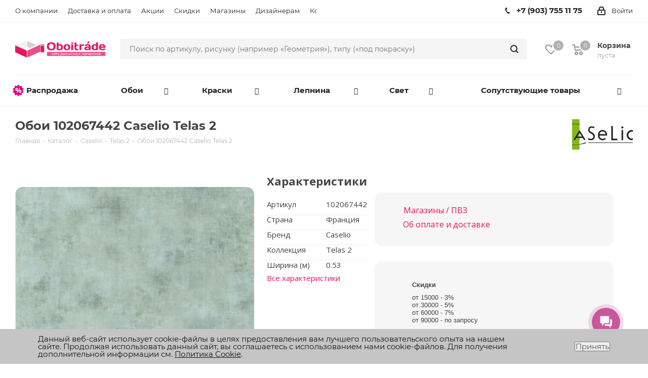

--- FILE ---
content_type: text/html; charset=UTF-8
request_url: https://www.oboitrade.ru/wallpapers_products/oboi_102067442_caselio_telas_2/
body_size: 58406
content:
<!DOCTYPE html>
<html xmlns="http://www.w3.org/1999/xhtml" xml:lang="ru" lang="ru" >
<head>
	<title>Обои 102067442 Caselio Telas 2 - купить в Москве по цене 4200 ₽ за рулон</title>
	<meta name="viewport" content="initial-scale=1.0, width=device-width" />
	<meta name="HandheldFriendly" content="true" />
	<meta name="yes" content="yes" />
	<meta name="apple-mobile-web-app-status-bar-style" content="black" />
	<meta name="SKYPE_TOOLBAR" content="SKYPE_TOOLBAR_PARSER_COMPATIBLE" />
		<meta http-equiv="Content-Type" content="text/html; charset=UTF-8" />
	<meta name="description" content="В каталоге интернет-магазина «Oboitrade» можно приобрести обои 102067442 caselio telas 2 с доставкой по Москве и области. ✓ Большой ассортимент обоев для стен с фотографиями образцов в интерьере. Звоните:  +7 (495) 108-02-04" />
		<link href="https://fonts.googleapis.com/css?family=Open+Sans:300italic,400italic,600italic,700italic,800italic,400,300,500,600,700,800&subset=latin,cyrillic-ext"  rel="stylesheet" />
<link href="/bitrix/js/ui/design-tokens/dist/ui.design-tokens.css?176709840526358"  rel="stylesheet" />
<link href="/bitrix/js/ui/fonts/opensans/ui.font.opensans.css?17670984052555"  rel="stylesheet" />
<link href="/bitrix/js/main/popup/dist/main.popup.bundle.css?176709840029852"  rel="stylesheet" />
<link href="/bitrix/css/main/bootstrap.css?1767098373141508"  rel="stylesheet" />
<link href="/bitrix/css/main/themes/blue/style.css?1767098373386"  rel="stylesheet" />
<link href="/local/templates/.default/components/bitrix/catalog.element/main/style.css?1769457477406"  rel="stylesheet" />
<link href="/local/templates/.default/components/bitrix/catalog.section/related_products/style.css?17670984073808"  rel="stylesheet" />
<link href="/local/templates/.default/components/bitrix/catalog.section/related_products/themes/blue/style.css?1767098407825"  rel="stylesheet" />
<link href="/bitrix/templates/aspro_next_new/components/bitrix/sale.gift.main.products/main/style.css?1767786385663"  rel="stylesheet" />
<link href="/bitrix/templates/aspro_next_new/ajax/ajax.css?1767786386326"  data-template-style="true"  rel="stylesheet" />
<link href="/bitrix/templates/aspro_next_new/vendor/css/bootstrap.css?1767786385114257"  data-template-style="true"  rel="stylesheet" />
<link href="/bitrix/templates/aspro_next_new/css/jquery.fancybox.css?17677863854353"  data-template-style="true"  rel="stylesheet" />
<link href="/bitrix/templates/aspro_next_new/css/styles.css?1767786385101906"  data-template-style="true"  rel="stylesheet" />
<link href="/bitrix/templates/aspro_next_new/css/animation/animation_ext.css?17677863854934"  data-template-style="true"  rel="stylesheet" />
<link href="/bitrix/templates/aspro_next_new/vendor/css/footable.standalone.min.css?176778638519590"  data-template-style="true"  rel="stylesheet" />
<link href="/bitrix/templates/aspro_next_new/css/h1-normal.css?17677863851836"  data-template-style="true"  rel="stylesheet" />
<link href="/bitrix/templates/aspro_next_new/components/bitrix/menu/top_oboitrade/custom_menu.css?17677863852109"  data-template-style="true"  rel="stylesheet" />
<link href="/bitrix/templates/aspro_next_new/components/bitrix/menu/top_mobile_oboitrade/custom_menu.css?1767786385330"  data-template-style="true"  rel="stylesheet" />
<link href="/bitrix/components/niges/cookiesaccept/templates/.default/style.css?17670983802729"  data-template-style="true"  rel="stylesheet" />
<link href="/bitrix/templates/aspro_next_new/styles.css?176865899412149"  data-template-style="true"  rel="stylesheet" />
<link href="/bitrix/templates/aspro_next_new/template_styles.css?1769035926690275"  data-template-style="true"  rel="stylesheet" />
<link href="/bitrix/templates/aspro_next_new/ruslan_redesign_css/redesign_may_2025.css?17677863851061"  data-template-style="true"  rel="stylesheet" />
<link href="/bitrix/templates/aspro_next_new/css/media.css?1767786385133234"  data-template-style="true"  rel="stylesheet" />
<link href="/bitrix/templates/aspro_next_new/vendor/fonts/font-awesome/css/font-awesome.min.css?176778638531000"  data-template-style="true"  rel="stylesheet" />
<link href="/bitrix/templates/aspro_next_new/css/print.css?176778638519036"  data-template-style="true"  rel="stylesheet" />
<link href="/bitrix/templates/aspro_next_new/themes/8/theme.css?176778638445111"  data-template-style="true"  rel="stylesheet" />
<link href="/bitrix/templates/aspro_next_new/bg_color/light/bgcolors.css?176778638662"  data-template-style="true"  rel="stylesheet" />
<link href="/bitrix/templates/aspro_next_new/css/width-3.css?17677863852137"  data-template-style="true"  rel="stylesheet" />
<link href="/bitrix/templates/aspro_next_new/css/font-1.css?17677863855033"  data-template-style="true"  rel="stylesheet" />
<link href="/bitrix/templates/aspro_next_new/css/custom.css?176907221861714"  data-template-style="true"  rel="stylesheet" />
	<script>if(!window.BX)window.BX={};if(!window.BX.message)window.BX.message=function(mess){if(typeof mess==='object'){for(let i in mess) {BX.message[i]=mess[i];} return true;}};</script>
<script>(window.BX||top.BX).message({"pull_server_enabled":"Y","pull_config_timestamp":1767534292,"pull_guest_mode":"N","pull_guest_user_id":0});(window.BX||top.BX).message({"PULL_OLD_REVISION":"Для продолжения корректной работы с сайтом необходимо перезагрузить страницу."});</script>
<script>(window.BX||top.BX).message({"JS_CORE_LOADING":"Загрузка...","JS_CORE_NO_DATA":"- Нет данных -","JS_CORE_WINDOW_CLOSE":"Закрыть","JS_CORE_WINDOW_EXPAND":"Развернуть","JS_CORE_WINDOW_NARROW":"Свернуть в окно","JS_CORE_WINDOW_SAVE":"Сохранить","JS_CORE_WINDOW_CANCEL":"Отменить","JS_CORE_WINDOW_CONTINUE":"Продолжить","JS_CORE_H":"ч","JS_CORE_M":"м","JS_CORE_S":"с","JSADM_AI_HIDE_EXTRA":"Скрыть лишние","JSADM_AI_ALL_NOTIF":"Показать все","JSADM_AUTH_REQ":"Требуется авторизация!","JS_CORE_WINDOW_AUTH":"Войти","JS_CORE_IMAGE_FULL":"Полный размер"});</script>

<script src="/bitrix/js/main/core/core.js?1767098402498062"></script>

<script>BX.Runtime.registerExtension({"name":"main.core","namespace":"BX","loaded":true});</script>
<script>BX.setJSList(["\/bitrix\/js\/main\/core\/core_ajax.js","\/bitrix\/js\/main\/core\/core_promise.js","\/bitrix\/js\/main\/polyfill\/promise\/js\/promise.js","\/bitrix\/js\/main\/loadext\/loadext.js","\/bitrix\/js\/main\/loadext\/extension.js","\/bitrix\/js\/main\/polyfill\/promise\/js\/promise.js","\/bitrix\/js\/main\/polyfill\/find\/js\/find.js","\/bitrix\/js\/main\/polyfill\/includes\/js\/includes.js","\/bitrix\/js\/main\/polyfill\/matches\/js\/matches.js","\/bitrix\/js\/ui\/polyfill\/closest\/js\/closest.js","\/bitrix\/js\/main\/polyfill\/fill\/main.polyfill.fill.js","\/bitrix\/js\/main\/polyfill\/find\/js\/find.js","\/bitrix\/js\/main\/polyfill\/matches\/js\/matches.js","\/bitrix\/js\/main\/polyfill\/core\/dist\/polyfill.bundle.js","\/bitrix\/js\/main\/core\/core.js","\/bitrix\/js\/main\/polyfill\/intersectionobserver\/js\/intersectionobserver.js","\/bitrix\/js\/main\/lazyload\/dist\/lazyload.bundle.js","\/bitrix\/js\/main\/polyfill\/core\/dist\/polyfill.bundle.js","\/bitrix\/js\/main\/parambag\/dist\/parambag.bundle.js"]);
</script>
<script>BX.Runtime.registerExtension({"name":"ls","namespace":"window","loaded":true});</script>
<script>BX.Runtime.registerExtension({"name":"jquery2","namespace":"window","loaded":true});</script>
<script>BX.Runtime.registerExtension({"name":"ui.design-tokens","namespace":"window","loaded":true});</script>
<script>BX.Runtime.registerExtension({"name":"ui.fonts.opensans","namespace":"window","loaded":true});</script>
<script>BX.Runtime.registerExtension({"name":"main.popup","namespace":"BX.Main","loaded":true});</script>
<script>BX.Runtime.registerExtension({"name":"popup","namespace":"window","loaded":true});</script>
<script>BX.Runtime.registerExtension({"name":"fx","namespace":"window","loaded":true});</script>
<script type="extension/settings" data-extension="currency.currency-core">{"region":"ru"}</script>
<script>BX.Runtime.registerExtension({"name":"currency.currency-core","namespace":"BX.Currency","loaded":true});</script>
<script>BX.Runtime.registerExtension({"name":"currency","namespace":"window","loaded":true});</script>
<script>(window.BX||top.BX).message({"LANGUAGE_ID":"ru","FORMAT_DATE":"DD.MM.YYYY","FORMAT_DATETIME":"DD.MM.YYYY HH:MI:SS","COOKIE_PREFIX":"BITRIX_SM","SERVER_TZ_OFFSET":"10800","UTF_MODE":"Y","SITE_ID":"s1","SITE_DIR":"\/","USER_ID":"","SERVER_TIME":1769807796,"USER_TZ_OFFSET":0,"USER_TZ_AUTO":"Y","bitrix_sessid":"c8d6c6368f724364b38b8b1140d94242"});</script>


<script src="/bitrix/js/main/ajax.js?176709840235509"></script>
<script src="/bitrix/js/pull/protobuf/protobuf.js?1767098404274055"></script>
<script src="/bitrix/js/pull/protobuf/model.js?176709840470928"></script>
<script src="/bitrix/js/main/core/core_promise.js?17670984025220"></script>
<script src="/bitrix/js/rest/client/rest.client.js?176709840017414"></script>
<script src="/bitrix/js/pull/client/pull.client.js?176709840483600"></script>
<script src="/bitrix/js/main/core/core_ls.js?17670984024201"></script>
<script src="/bitrix/js/main/jquery/jquery-2.2.4.min.js?176709840285578"></script>
<script src="/bitrix/js/main/popup/dist/main.popup.bundle.js?1767098400117175"></script>
<script src="/bitrix/js/main/core/core_fx.js?176709840216888"></script>
<script src="/bitrix/js/currency/currency-core/dist/currency-core.bundle.js?17670984058800"></script>
<script src="/bitrix/js/currency/core_currency.js?17670984051181"></script>
<script>if (Intl && Intl.DateTimeFormat) document.cookie="BITRIX_SM_TZ="+Intl.DateTimeFormat().resolvedOptions().timeZone+"; path=/; expires=Fri, 01 Jan 2027 00:00:00 +0300";</script>
<script>BX.message({'PHONE':'Телефон','FAST_VIEW':'Быстрый просмотр','TABLES_SIZE_TITLE':'Подбор размера','SOCIAL':'Социальные сети','DESCRIPTION':'Описание магазина','ITEMS':'Товары','LOGO':'Логотип','REGISTER_INCLUDE_AREA':'Текст о регистрации','AUTH_INCLUDE_AREA':'Текст об авторизации','FRONT_IMG':'Изображение компании','EMPTY_CART':'пуста','CATALOG_VIEW_MORE':'... Показать все','CATALOG_VIEW_LESS':'... Свернуть','JS_REQUIRED':'Заполните это поле','JS_FORMAT':'Неверный формат','JS_FILE_EXT':'Недопустимое расширение файла','JS_PASSWORD_COPY':'Пароли не совпадают','JS_PASSWORD_LENGTH':'Минимум 6 символов','JS_ERROR':'Неверно заполнено поле','JS_FILE_SIZE':'Максимальный размер 5мб','JS_FILE_BUTTON_NAME':'Выберите файл','JS_FILE_DEFAULT':'Файл не найден','JS_DATE':'Некорректная дата','JS_DATETIME':'Некорректная дата/время','JS_REQUIRED_LICENSES':'Согласитесь с условиями','LICENSE_PROP':'Согласие на обработку персональных данных','LOGIN_LEN':'Введите минимум {0} символа','FANCY_CLOSE':'Закрыть','FANCY_NEXT':'Следующий','FANCY_PREV':'Предыдущий','TOP_AUTH_REGISTER':'Регистрация','CALLBACK':'Заказать звонок','S_CALLBACK':'Заказать звонок','UNTIL_AKC':'До конца акции','TITLE_QUANTITY_BLOCK':'Остаток','TITLE_QUANTITY':'шт.','TOTAL_SUMM_ITEM':'Общая стоимость ','SUBSCRIBE_SUCCESS':'Вы успешно подписались','RECAPTCHA_TEXT':'Подтвердите, что вы не робот','JS_RECAPTCHA_ERROR':'Пройдите проверку','COUNTDOWN_SEC':'сек.','COUNTDOWN_MIN':'мин.','COUNTDOWN_HOUR':'час.','COUNTDOWN_DAY0':'дней','COUNTDOWN_DAY1':'день','COUNTDOWN_DAY2':'дня','COUNTDOWN_WEAK0':'Недель','COUNTDOWN_WEAK1':'Неделя','COUNTDOWN_WEAK2':'Недели','COUNTDOWN_MONTH0':'Месяцев','COUNTDOWN_MONTH1':'Месяц','COUNTDOWN_MONTH2':'Месяца','COUNTDOWN_YEAR0':'Лет','COUNTDOWN_YEAR1':'Год','COUNTDOWN_YEAR2':'Года','CATALOG_PARTIAL_BASKET_PROPERTIES_ERROR':'Заполнены не все свойства у добавляемого товара','CATALOG_EMPTY_BASKET_PROPERTIES_ERROR':'Выберите свойства товара, добавляемые в корзину в параметрах компонента','CATALOG_ELEMENT_NOT_FOUND':'Элемент не найден','ERROR_ADD2BASKET':'Ошибка добавления товара в корзину','CATALOG_SUCCESSFUL_ADD_TO_BASKET':'Успешное добавление товара в корзину','ERROR_BASKET_TITLE':'Ошибка корзины','ERROR_BASKET_PROP_TITLE':'Выберите свойства, добавляемые в корзину','ERROR_BASKET_BUTTON':'Выбрать','BASKET_TOP':'Корзина в шапке','ERROR_ADD_DELAY_ITEM':'Ошибка отложенной корзины','VIEWED_TITLE':'Ранее вы смотрели','VIEWED_BEFORE':'Ранее вы смотрели','BEST_TITLE':'Лучшие предложения','CT_BST_SEARCH_BUTTON':'Поиск','CT_BST_SEARCH2_BUTTON':'Найти','BASKET_PRINT_BUTTON':'Распечатать','BASKET_CLEAR_ALL_BUTTON':'Очистить','BASKET_QUICK_ORDER_BUTTON':'Быстрый заказ','BASKET_CONTINUE_BUTTON':'Продолжить покупки','BASKET_ORDER_BUTTON':'Оформить заказ','SHARE_BUTTON':'Поделиться','BASKET_CHANGE_TITLE':'Ваш заказ','BASKET_CHANGE_LINK':'Изменить','MORE_INFO_SKU':'Подробнее','FROM':'от','TITLE_BLOCK_VIEWED_NAME':'Ранее вы смотрели','T_BASKET':'Корзина','FILTER_EXPAND_VALUES':'Показать все','FILTER_HIDE_VALUES':'Свернуть','FULL_ORDER':'Полный заказ','CUSTOM_COLOR_CHOOSE':'Выбрать','CUSTOM_COLOR_CANCEL':'Отмена','S_MOBILE_MENU':'Меню','NEXT_T_MENU_BACK':'Назад','NEXT_T_MENU_CALLBACK':'Обратная связь','NEXT_T_MENU_CONTACTS_TITLE':'Будьте на связи','SEARCH_TITLE':'Поиск','SOCIAL_TITLE':'Оставайтесь на связи','HEADER_SCHEDULE':'Время работы','SEO_TEXT':'SEO описание','COMPANY_IMG':'Картинка компании','COMPANY_TEXT':'Описание компании','CONFIG_SAVE_SUCCESS':'Настройки сохранены','CONFIG_SAVE_FAIL':'Ошибка сохранения настроек','ITEM_ECONOMY':'Экономия','ITEM_ARTICLE':'Артикул: ','JS_FORMAT_ORDER':'имеет неверный формат','JS_BASKET_COUNT_TITLE':'В корзине товаров на SUMM','POPUP_VIDEO':'Видео','POPUP_GIFT_TEXT':'Нашли что-то особенное? Намекните другу о подарке!'})</script>
<link rel="shortcut icon" href="/favicon.ico?1769447231" type="image/x-icon" />
<link rel="apple-touch-icon" sizes="180x180" href="/upload/CNext/ed5/8nkb38uj1mmuqyw652qx3qzwmqi7pzjn/logo3_3.png" />
<link rel="next" href="/wallpapers_products/oboi_102067442_caselio_telas_2/?PAGEN_1=2"  />
<link rel="canonical" href="https://www.oboitrade.ru/wallpapers_products/oboi_102067442_caselio_telas_2/"  />
<meta property="og:description" content="Обои 102067442 Caselio Telas 2" />
<meta property="og:image" content="https://www.oboitrade.ru/upload/iblock/5ba/40vgjxma301g78fbiuyr7ictxzhnxz0k/caselio.jpg" />
<link rel="image_src" href="https://www.oboitrade.ru/upload/iblock/5ba/40vgjxma301g78fbiuyr7ictxzhnxz0k/caselio.jpg"  />
<meta property="og:title" content="Обои 102067442 Caselio Telas 2 - купить в Москве по цене 4200 ₽ за рулон" />
<meta property="og:type" content="website" />
<meta property="og:url" content="https://www.oboitrade.ru/wallpapers_products/oboi_102067442_caselio_telas_2/" />
<script>
if (window == window.top) {
	document.addEventListener("DOMContentLoaded", function() {
		var div = document.createElement("div"); div.innerHTML = ' <div id="nca-cookiesaccept-line" class="nca-cookiesaccept-line style-3 "> <div id="nca-nca-position-left"id="nca-bar" class="nca-bar nca-style- nca-animation-none nca-position-left"> <div class="nca-cookiesaccept-line-text">Данный веб-сайт использует cookie-файлы в целях предоставления вам лучшего пользовательского опыта на нашем сайте. Продолжая использовать данный сайт, вы соглашаетесь с использованием нами cookie-файлов. Для получения дополнительной информации см. <a href="https://www.oboitrade.ru/policy/cookie_policy.php" target="_blank">Политика Cookie</a>.</div> <div><button type="button" id="nca-cookiesaccept-line-accept-btn" onclick="ncaCookieAcceptBtn()" >Принять</button></div> </div> </div> ';
		document.body.appendChild(div);
	});
}
function ncaCookieAcceptBtn(){ 
	var alertWindow = document.getElementById("nca-cookiesaccept-line"); alertWindow.remove();
	var cookie_string = "NCA_COOKIE_ACCEPT_1" + "=" + escape("Y"); 
	var expires = new Date((new Date).getTime() + (1000 * 60 * 60 * 24 * 1500)); 
	cookie_string += "; expires=" + expires.toUTCString(); 
	cookie_string += "; path=" + escape ("/"); 
	document.cookie = cookie_string; 	
}
function ncaCookieAcceptCheck(){
	var closeCookieValue = "N"; 
	var value = "; " + document.cookie;
	var parts = value.split("; " + "NCA_COOKIE_ACCEPT_1" + "=");
	if (parts.length == 2) { 
		closeCookieValue = parts.pop().split(";").shift(); 
	}
	if(closeCookieValue != "Y") { 
		/*document.head.insertAdjacentHTML("beforeend", "<style>#nca-cookiesaccept-line {display:flex}</style>")*/
	} else { 
		document.head.insertAdjacentHTML("beforeend", "<style>#nca-cookiesaccept-line {display:none}</style>")
	}
}
ncaCookieAcceptCheck();
</script>
 <style> .nca-cookiesaccept-line { box-sizing: border-box !important; margin: 0 !important; border: none !important; width: 100% !important; min-height: 10px !important; max-height: 250px !important; display: block; clear: both !important; padding: 12px !important; position: fixed; bottom: 0px !important; opacity: 1; transform: translateY(0%); z-index: 99999; } .nca-cookiesaccept-line > div { display: flex; align-items: center; } .nca-cookiesaccept-line > div > div { padding-left: 5%; padding-right: 5%; } .nca-cookiesaccept-line a { color: inherit; text-decoration:underline; } @media screen and (max-width:767px) { .nca-cookiesaccept-line > div > div { padding-left: 1%; padding-right: 1%; } } </style> 



	<script src="/bitrix/templates/aspro_next_new/js/jquery.actual.min.js?17677863861251"></script>
<script src="/bitrix/templates/aspro_next_new/vendor/js/jquery.bxslider.js?176778638566080"></script>
<script src="/bitrix/templates/aspro_next_new/js/jqModal.js?176778638611022"></script>
<script src="/bitrix/templates/aspro_next_new/vendor/js/bootstrap.js?176778638527908"></script>
<script src="/bitrix/templates/aspro_next_new/vendor/js/jquery.appear.js?17677863853188"></script>
<script src="/bitrix/templates/aspro_next_new/js/browser.js?17677863861032"></script>
<script src="/bitrix/templates/aspro_next_new/js/jquery.fancybox.js?176778638645889"></script>
<script src="/bitrix/templates/aspro_next_new/js/jquery.flexslider.js?176778638656268"></script>
<script src="/bitrix/templates/aspro_next_new/vendor/js/moment.min.js?176778638534436"></script>
<script src="/bitrix/templates/aspro_next_new/vendor/js/footable.js?1767786385275478"></script>
<script src="/bitrix/templates/aspro_next_new/js/jquery.validate.min.js?176778638622257"></script>
<script src="/bitrix/templates/aspro_next_new/js/jquery.inputmask.bundle.min.js?176778638670933"></script>
<script src="/bitrix/templates/aspro_next_new/js/jquery.easing.1.3.js?17677863868095"></script>
<script src="/bitrix/templates/aspro_next_new/js/equalize.min.js?1767786386588"></script>
<script src="/bitrix/templates/aspro_next_new/js/jquery.alphanumeric.js?17677863861972"></script>
<script src="/bitrix/templates/aspro_next_new/js/jquery.cookie.js?17677863863066"></script>
<script src="/bitrix/templates/aspro_next_new/js/jquery.plugin.min.js?17677863863181"></script>
<script src="/bitrix/templates/aspro_next_new/js/jquery.countdown.min.js?176778638613137"></script>
<script src="/bitrix/templates/aspro_next_new/js/jquery.countdown-ru.js?17677863861400"></script>
<script src="/bitrix/templates/aspro_next_new/js/jquery.ikSelect.js?176778638632030"></script>
<script src="/bitrix/templates/aspro_next_new/js/jquery.mobile.custom.touch.min.js?17677863867784"></script>
<script src="/bitrix/templates/aspro_next_new/js/jquery.dotdotdot.js?17677863865908"></script>
<script src="/bitrix/templates/aspro_next_new/js/rating_likes.js?176778638610797"></script>
<script src="/bitrix/templates/aspro_next_new/js/video_banner.js?176778638626074"></script>
<script src="/bitrix/templates/aspro_next_new/js/main.js?1767786386219077"></script>
<script src="/bitrix/components/bitrix/search.title/script.js?17670983799847"></script>
<script src="/bitrix/templates/aspro_next_new/components/bitrix/search.title/corp/script.js?17677863859846"></script>
<script src="/bitrix/templates/aspro_next_new/js/custom.js?17677863865087"></script>
<script src="/local/templates/.default/components/bitrix/catalog.element/main/script.js?1769110544122085"></script>
<script src="/local/templates/.default/components/bitrix/catalog.section/related_products/script.js?17670984078181"></script>
<script src="/bitrix/templates/aspro_next_new/components/bitrix/sale.gift.product/main/script.js?176778638548283"></script>
<script src="/bitrix/templates/aspro_next_new/components/bitrix/sale.gift.main.products/main/script.js?17677863853831"></script>
<script src="/bitrix/templates/aspro_next_new/js/jquery.history.js?176778638621571"></script>
<script>var _ba = _ba || []; _ba.push(["aid", "7bde4d74767f5f3ba86144aab87c4e3b"]); _ba.push(["host", "www.oboitrade.ru"]); (function() {var ba = document.createElement("script"); ba.type = "text/javascript"; ba.async = true;ba.src = (document.location.protocol == "https:" ? "https://" : "http://") + "bitrix.info/ba.js";var s = document.getElementsByTagName("script")[0];s.parentNode.insertBefore(ba, s);})();</script>
<script>new Image().src='https://oboitrade.ru/bitrix/spread.php?s=QklUUklYX1NNX0dVRVNUX0lEATI1NDQ5MjQ0ATE4MDA5MTE3OTYBLwEBAQJCSVRSSVhfU01fTEFTVF9WSVNJVAEzMS4wMS4yMDI2IDAwOjE2OjM2ATE4MDA5MTE3OTYBLwEBAQI%3D&k=0d243697a4cea62e9d5d4b362664790e';
</script>


	 
	

		<meta name="facebook-domain-verification" content="4oz8uvgq6yb8u4yeo0zx8vcvbtj9mz" />
	
		
</head>
<body class="site_s1 fill_bg_n " id="main">
	<div id="panel"></div>
	
	





				<!--'start_frame_cache_basketitems-component-block'-->												<div id="ajax_basket"></div>
					<!--'end_frame_cache_basketitems-component-block'-->				<script>
					window.onload=function(){
				window.dataLayer = window.dataLayer || [];
			}
				BX.message({'MIN_ORDER_PRICE_TEXT':'<b>Минимальная сумма заказа #PRICE#<\/b><br/>Пожалуйста, добавьте еще товаров в корзину','LICENSES_TEXT':'Я согласен на <a href=\"/include/licenses_detail.php\" target=\"_blank\">обработку персональных данных<\/a>'});

		var arNextOptions = ({
			"SITE_DIR" : "/",
			"SITE_ID" : "s1",
			"SITE_ADDRESS" : "www.oboitrade.ru",
			"FORM" : ({
				"ASK_FORM_ID" : "ASK",
				"SERVICES_FORM_ID" : "SERVICES",
				"FEEDBACK_FORM_ID" : "FEEDBACK",
				"CALLBACK_FORM_ID" : "CALLBACK",
				"RESUME_FORM_ID" : "RESUME",
				"TOORDER_FORM_ID" : "TOORDER"
			}),
			"PAGES" : ({
				"FRONT_PAGE" : "",
				"BASKET_PAGE" : "",
				"ORDER_PAGE" : "",
				"PERSONAL_PAGE" : "",
				"CATALOG_PAGE" : "",
				"CATALOG_PAGE_URL" : "/catalog/",
				"BASKET_PAGE_URL" : "/basket/",
			}),
			"PRICES" : ({
				"MIN_PRICE" : "1000",
			}),
			"THEME" : ({
				'THEME_SWITCHER' : 'N',
				'BASE_COLOR' : '8',
				'BASE_COLOR_CUSTOM' : '#c9579b',
				'TOP_MENU' : '',
				'TOP_MENU_FIXED' : 'N',
				'COLORED_LOGO' : 'Y',
				'SIDE_MENU' : 'LEFT',
				'SCROLLTOTOP_TYPE' : 'NONE',
				'SCROLLTOTOP_POSITION' : 'PADDING',
				'CAPTCHA_FORM_TYPE' : '',
				'PHONE_MASK' : '+7 (999) 999-99-99',
				'VALIDATE_PHONE_MASK' : '^[+][0-9] [(][0-9]{3}[)] [0-9]{3}[-][0-9]{2}[-][0-9]{2}$',
				'DATE_MASK' : 'd.m.y',
				'DATE_PLACEHOLDER' : 'дд.мм.гггг',
				'VALIDATE_DATE_MASK' : '^[0-9]{1,2}\.[0-9]{1,2}\.[0-9]{4}$',
				'DATETIME_MASK' : 'd.m.y h:s',
				'DATETIME_PLACEHOLDER' : 'дд.мм.гггг чч:мм',
				'VALIDATE_DATETIME_MASK' : '^[0-9]{1,2}\.[0-9]{1,2}\.[0-9]{4} [0-9]{1,2}\:[0-9]{1,2}$',
				'VALIDATE_FILE_EXT' : 'png|jpg|jpeg|gif|doc|docx|xls|xlsx|txt|pdf|odt|rtf',
				'BANNER_WIDTH' : '',
				'BIGBANNER_ANIMATIONTYPE' : 'SLIDE_HORIZONTAL',
				'BIGBANNER_SLIDESSHOWSPEED' : '5000',
				'BIGBANNER_ANIMATIONSPEED' : '600',
				'PARTNERSBANNER_SLIDESSHOWSPEED' : '5000',
				'PARTNERSBANNER_ANIMATIONSPEED' : '600',
				'ORDER_BASKET_VIEW' : 'NORMAL',
				'SHOW_BASKET_ONADDTOCART' : 'Y',
				'SHOW_BASKET_PRINT' : 'Y',
				"SHOW_ONECLICKBUY_ON_BASKET_PAGE" : 'N',
				'SHOW_LICENCE' : 'Y',
				'LICENCE_CHECKED' : 'Y',
				'SHOW_TOTAL_SUMM' : 'N',
				'SHOW_TOTAL_SUMM_TYPE' : 'CHANGE',
				'CHANGE_TITLE_ITEM' : 'N',
				'DISCOUNT_PRICE' : '3',
				'STORES' : '',
				'STORES_SOURCE' : 'IBLOCK',
				'TYPE_SKU' : 'TYPE_1',
				'MENU_POSITION' : 'LINE',
				'MENU_TYPE_VIEW' : 'HOVER',
				'DETAIL_PICTURE_MODE' : 'POPUP',
				'PAGE_WIDTH' : '3',
				'PAGE_CONTACTS' : '1',
				'HEADER_TYPE' : '11',
				'REGIONALITY_SEARCH_ROW' : 'N',
				'HEADER_TOP_LINE' : '',
				'HEADER_FIXED' : '2',
				'HEADER_MOBILE' : '2',
				'HEADER_MOBILE_MENU' : '1',
				'HEADER_MOBILE_MENU_SHOW_TYPE' : '',
				'TYPE_SEARCH' : 'corp',
				'PAGE_TITLE' : '3',
				'INDEX_TYPE' : 'index2',
				'FOOTER_TYPE' : '4',
				'PRINT_BUTTON' : 'N',
				'EXPRESSION_FOR_PRINT_PAGE' : 'Версия для печати',
				'EXPRESSION_FOR_FAST_VIEW' : 'Быстрый просмотр',
				'FILTER_VIEW' : 'VERTICAL',
				'YA_GOALS' : 'Y',
				'YA_COUNTER_ID' : '24031096',
				'USE_FORMS_GOALS' : 'COMMON',
				'USE_SALE_GOALS' : '',
				'USE_DEBUG_GOALS' : 'N',
				'SHOW_HEADER_GOODS' : 'Y',
				'INSTAGRAMM_INDEX' : 'Y',
			}),
			"PRESETS": [{'ID':'968','TITLE':'Тип 1','DESCRIPTION':'','IMG':'/bitrix/images/aspro.next/themes/preset968_1544181424.png','OPTIONS':{'THEME_SWITCHER':'Y','BASE_COLOR':'9','BASE_COLOR_CUSTOM':'1976d2','SHOW_BG_BLOCK':'N','COLORED_LOGO':'Y','PAGE_WIDTH':'3','FONT_STYLE':'2','MENU_COLOR':'COLORED','LEFT_BLOCK':'1','SIDE_MENU':'LEFT','H1_STYLE':'2','TYPE_SEARCH':'fixed','PAGE_TITLE':'1','HOVER_TYPE_IMG':'shine','SHOW_LICENCE':'Y','MAX_DEPTH_MENU':'3','HIDE_SITE_NAME_TITLE':'Y','SHOW_CALLBACK':'Y','PRINT_BUTTON':'N','USE_GOOGLE_RECAPTCHA':'N','GOOGLE_RECAPTCHA_SHOW_LOGO':'Y','HIDDEN_CAPTCHA':'Y','INSTAGRAMM_WIDE_BLOCK':'N','BIGBANNER_HIDEONNARROW':'N','INDEX_TYPE':{'VALUE':'index1','SUB_PARAMS':{'TIZERS':'Y','CATALOG_SECTIONS':'Y','CATALOG_TAB':'Y','MIDDLE_ADV':'Y','SALE':'Y','BLOG':'Y','BOTTOM_BANNERS':'Y','COMPANY_TEXT':'Y','BRANDS':'Y','INSTAGRAMM':'Y'}},'FRONT_PAGE_BRANDS':'brands_slider','FRONT_PAGE_SECTIONS':'front_sections_only','TOP_MENU_FIXED':'Y','HEADER_TYPE':'1','USE_REGIONALITY':'Y','FILTER_VIEW':'COMPACT','SEARCH_VIEW_TYPE':'with_filter','USE_FAST_VIEW_PAGE_DETAIL':'fast_view_1','SHOW_TOTAL_SUMM':'Y','CHANGE_TITLE_ITEM':'N','VIEW_TYPE_HIGHLOAD_PROP':'N','SHOW_HEADER_GOODS':'Y','SEARCH_HIDE_NOT_AVAILABLE':'N','LEFT_BLOCK_CATALOG_ICONS':'N','SHOW_CATALOG_SECTIONS_ICONS':'Y','LEFT_BLOCK_CATALOG_DETAIL':'Y','CATALOG_COMPARE':'Y','CATALOG_PAGE_DETAIL':'element_1','SHOW_BREADCRUMBS_CATALOG_SUBSECTIONS':'Y','SHOW_BREADCRUMBS_CATALOG_CHAIN':'H1','TYPE_SKU':'TYPE_1','DETAIL_PICTURE_MODE':'POPUP','MENU_POSITION':'LINE','MENU_TYPE_VIEW':'HOVER','VIEWED_TYPE':'LOCAL','VIEWED_TEMPLATE':'HORIZONTAL','USE_WORD_EXPRESSION':'Y','ORDER_BASKET_VIEW':'FLY','ORDER_BASKET_COLOR':'DARK','SHOW_BASKET_ONADDTOCART':'Y','SHOW_BASKET_PRINT':'Y','SHOW_BASKET_ON_PAGES':'N','USE_PRODUCT_QUANTITY_LIST':'Y','USE_PRODUCT_QUANTITY_DETAIL':'Y','ONE_CLICK_BUY_CAPTCHA':'N','SHOW_ONECLICKBUY_ON_BASKET_PAGE':'Y','ONECLICKBUY_SHOW_DELIVERY_NOTE':'N','PAGE_CONTACTS':'3','CONTACTS_USE_FEEDBACK':'Y','CONTACTS_USE_MAP':'Y','BLOG_PAGE':'list_elements_2','PROJECTS_PAGE':'list_elements_2','NEWS_PAGE':'list_elements_3','STAFF_PAGE':'list_elements_1','PARTNERS_PAGE':'list_elements_3','PARTNERS_PAGE_DETAIL':'element_4','VACANCY_PAGE':'list_elements_1','LICENSES_PAGE':'list_elements_2','FOOTER_TYPE':'4','ADV_TOP_HEADER':'N','ADV_TOP_UNDERHEADER':'N','ADV_SIDE':'Y','ADV_CONTENT_TOP':'N','ADV_CONTENT_BOTTOM':'N','ADV_FOOTER':'N','HEADER_MOBILE_FIXED':'Y','HEADER_MOBILE':'1','HEADER_MOBILE_MENU':'1','HEADER_MOBILE_MENU_OPEN':'1','PERSONAL_ONEFIO':'Y','LOGIN_EQUAL_EMAIL':'Y','YA_GOALS':'N','YANDEX_ECOMERCE':'N','GOOGLE_ECOMERCE':'N'}},{'ID':'221','TITLE':'Тип 2','DESCRIPTION':'','IMG':'/bitrix/images/aspro.next/themes/preset221_1544181431.png','OPTIONS':{'THEME_SWITCHER':'Y','BASE_COLOR':'11','BASE_COLOR_CUSTOM':'107bb1','SHOW_BG_BLOCK':'N','COLORED_LOGO':'Y','PAGE_WIDTH':'2','FONT_STYLE':'8','MENU_COLOR':'LIGHT','LEFT_BLOCK':'2','SIDE_MENU':'LEFT','H1_STYLE':'2','TYPE_SEARCH':'fixed','PAGE_TITLE':'1','HOVER_TYPE_IMG':'shine','SHOW_LICENCE':'Y','MAX_DEPTH_MENU':'4','HIDE_SITE_NAME_TITLE':'Y','SHOW_CALLBACK':'Y','PRINT_BUTTON':'N','USE_GOOGLE_RECAPTCHA':'N','GOOGLE_RECAPTCHA_SHOW_LOGO':'Y','HIDDEN_CAPTCHA':'Y','INSTAGRAMM_WIDE_BLOCK':'N','BIGBANNER_HIDEONNARROW':'N','INDEX_TYPE':{'VALUE':'index3','SUB_PARAMS':{'TOP_ADV_BOTTOM_BANNER':'Y','FLOAT_BANNER':'Y','CATALOG_SECTIONS':'Y','CATALOG_TAB':'Y','TIZERS':'Y','SALE':'Y','BOTTOM_BANNERS':'Y','COMPANY_TEXT':'Y','BRANDS':'Y','INSTAGRAMM':'N'}},'FRONT_PAGE_BRANDS':'brands_slider','FRONT_PAGE_SECTIONS':'front_sections_with_childs','TOP_MENU_FIXED':'Y','HEADER_TYPE':'2','USE_REGIONALITY':'Y','FILTER_VIEW':'VERTICAL','SEARCH_VIEW_TYPE':'with_filter','USE_FAST_VIEW_PAGE_DETAIL':'fast_view_1','SHOW_TOTAL_SUMM':'Y','CHANGE_TITLE_ITEM':'N','VIEW_TYPE_HIGHLOAD_PROP':'N','SHOW_HEADER_GOODS':'Y','SEARCH_HIDE_NOT_AVAILABLE':'N','LEFT_BLOCK_CATALOG_ICONS':'N','SHOW_CATALOG_SECTIONS_ICONS':'Y','LEFT_BLOCK_CATALOG_DETAIL':'Y','CATALOG_COMPARE':'Y','CATALOG_PAGE_DETAIL':'element_3','SHOW_BREADCRUMBS_CATALOG_SUBSECTIONS':'Y','SHOW_BREADCRUMBS_CATALOG_CHAIN':'H1','TYPE_SKU':'TYPE_1','DETAIL_PICTURE_MODE':'POPUP','MENU_POSITION':'LINE','MENU_TYPE_VIEW':'HOVER','VIEWED_TYPE':'LOCAL','VIEWED_TEMPLATE':'HORIZONTAL','USE_WORD_EXPRESSION':'Y','ORDER_BASKET_VIEW':'NORMAL','ORDER_BASKET_COLOR':'DARK','SHOW_BASKET_ONADDTOCART':'Y','SHOW_BASKET_PRINT':'Y','SHOW_BASKET_ON_PAGES':'N','USE_PRODUCT_QUANTITY_LIST':'Y','USE_PRODUCT_QUANTITY_DETAIL':'Y','ONE_CLICK_BUY_CAPTCHA':'N','SHOW_ONECLICKBUY_ON_BASKET_PAGE':'Y','ONECLICKBUY_SHOW_DELIVERY_NOTE':'N','PAGE_CONTACTS':'3','CONTACTS_USE_FEEDBACK':'Y','CONTACTS_USE_MAP':'Y','BLOG_PAGE':'list_elements_2','PROJECTS_PAGE':'list_elements_2','NEWS_PAGE':'list_elements_3','STAFF_PAGE':'list_elements_1','PARTNERS_PAGE':'list_elements_3','PARTNERS_PAGE_DETAIL':'element_4','VACANCY_PAGE':'list_elements_1','LICENSES_PAGE':'list_elements_2','FOOTER_TYPE':'1','ADV_TOP_HEADER':'N','ADV_TOP_UNDERHEADER':'N','ADV_SIDE':'Y','ADV_CONTENT_TOP':'N','ADV_CONTENT_BOTTOM':'N','ADV_FOOTER':'N','HEADER_MOBILE_FIXED':'Y','HEADER_MOBILE':'1','HEADER_MOBILE_MENU':'1','HEADER_MOBILE_MENU_OPEN':'1','PERSONAL_ONEFIO':'Y','LOGIN_EQUAL_EMAIL':'Y','YA_GOALS':'N','YANDEX_ECOMERCE':'N','GOOGLE_ECOMERCE':'N'}},{'ID':'215','TITLE':'Тип 3','DESCRIPTION':'','IMG':'/bitrix/images/aspro.next/themes/preset215_1544181438.png','OPTIONS':{'THEME_SWITCHER':'Y','BASE_COLOR':'16','BASE_COLOR_CUSTOM':'188b30','SHOW_BG_BLOCK':'N','COLORED_LOGO':'Y','PAGE_WIDTH':'3','FONT_STYLE':'8','MENU_COLOR':'LIGHT','LEFT_BLOCK':'3','SIDE_MENU':'LEFT','H1_STYLE':'2','TYPE_SEARCH':'fixed','PAGE_TITLE':'1','HOVER_TYPE_IMG':'shine','SHOW_LICENCE':'Y','MAX_DEPTH_MENU':'4','HIDE_SITE_NAME_TITLE':'Y','SHOW_CALLBACK':'Y','PRINT_BUTTON':'N','USE_GOOGLE_RECAPTCHA':'N','GOOGLE_RECAPTCHA_SHOW_LOGO':'Y','HIDDEN_CAPTCHA':'Y','INSTAGRAMM_WIDE_BLOCK':'N','BIGBANNER_HIDEONNARROW':'N','INDEX_TYPE':{'VALUE':'index2','SUB_PARAMS':[]},'FRONT_PAGE_BRANDS':'brands_list','FRONT_PAGE_SECTIONS':'front_sections_with_childs','TOP_MENU_FIXED':'Y','HEADER_TYPE':'2','USE_REGIONALITY':'Y','FILTER_VIEW':'VERTICAL','SEARCH_VIEW_TYPE':'with_filter','USE_FAST_VIEW_PAGE_DETAIL':'fast_view_1','SHOW_TOTAL_SUMM':'Y','CHANGE_TITLE_ITEM':'N','VIEW_TYPE_HIGHLOAD_PROP':'N','SHOW_HEADER_GOODS':'Y','SEARCH_HIDE_NOT_AVAILABLE':'N','LEFT_BLOCK_CATALOG_ICONS':'N','SHOW_CATALOG_SECTIONS_ICONS':'Y','LEFT_BLOCK_CATALOG_DETAIL':'Y','CATALOG_COMPARE':'Y','CATALOG_PAGE_DETAIL':'element_4','SHOW_BREADCRUMBS_CATALOG_SUBSECTIONS':'Y','SHOW_BREADCRUMBS_CATALOG_CHAIN':'H1','TYPE_SKU':'TYPE_1','DETAIL_PICTURE_MODE':'POPUP','MENU_POSITION':'LINE','MENU_TYPE_VIEW':'HOVER','VIEWED_TYPE':'LOCAL','VIEWED_TEMPLATE':'HORIZONTAL','USE_WORD_EXPRESSION':'Y','ORDER_BASKET_VIEW':'NORMAL','ORDER_BASKET_COLOR':'DARK','SHOW_BASKET_ONADDTOCART':'Y','SHOW_BASKET_PRINT':'Y','SHOW_BASKET_ON_PAGES':'N','USE_PRODUCT_QUANTITY_LIST':'Y','USE_PRODUCT_QUANTITY_DETAIL':'Y','ONE_CLICK_BUY_CAPTCHA':'N','SHOW_ONECLICKBUY_ON_BASKET_PAGE':'Y','ONECLICKBUY_SHOW_DELIVERY_NOTE':'N','PAGE_CONTACTS':'3','CONTACTS_USE_FEEDBACK':'Y','CONTACTS_USE_MAP':'Y','BLOG_PAGE':'list_elements_2','PROJECTS_PAGE':'list_elements_2','NEWS_PAGE':'list_elements_3','STAFF_PAGE':'list_elements_1','PARTNERS_PAGE':'list_elements_3','PARTNERS_PAGE_DETAIL':'element_4','VACANCY_PAGE':'list_elements_1','LICENSES_PAGE':'list_elements_2','FOOTER_TYPE':'1','ADV_TOP_HEADER':'N','ADV_TOP_UNDERHEADER':'N','ADV_SIDE':'Y','ADV_CONTENT_TOP':'N','ADV_CONTENT_BOTTOM':'N','ADV_FOOTER':'N','HEADER_MOBILE_FIXED':'Y','HEADER_MOBILE':'1','HEADER_MOBILE_MENU':'1','HEADER_MOBILE_MENU_OPEN':'1','PERSONAL_ONEFIO':'Y','LOGIN_EQUAL_EMAIL':'Y','YA_GOALS':'N','YANDEX_ECOMERCE':'N','GOOGLE_ECOMERCE':'N'}},{'ID':'881','TITLE':'Тип 4','DESCRIPTION':'','IMG':'/bitrix/images/aspro.next/themes/preset881_1544181443.png','OPTIONS':{'THEME_SWITCHER':'Y','BASE_COLOR':'CUSTOM','BASE_COLOR_CUSTOM':'f07c00','SHOW_BG_BLOCK':'N','COLORED_LOGO':'Y','PAGE_WIDTH':'1','FONT_STYLE':'1','MENU_COLOR':'COLORED','LEFT_BLOCK':'2','SIDE_MENU':'RIGHT','H1_STYLE':'2','TYPE_SEARCH':'fixed','PAGE_TITLE':'3','HOVER_TYPE_IMG':'blink','SHOW_LICENCE':'Y','MAX_DEPTH_MENU':'4','HIDE_SITE_NAME_TITLE':'Y','SHOW_CALLBACK':'Y','PRINT_BUTTON':'Y','USE_GOOGLE_RECAPTCHA':'N','GOOGLE_RECAPTCHA_SHOW_LOGO':'Y','HIDDEN_CAPTCHA':'Y','INSTAGRAMM_WIDE_BLOCK':'N','BIGBANNER_HIDEONNARROW':'N','INDEX_TYPE':{'VALUE':'index4','SUB_PARAMS':[]},'FRONT_PAGE_BRANDS':'brands_slider','FRONT_PAGE_SECTIONS':'front_sections_with_childs','TOP_MENU_FIXED':'Y','HEADER_TYPE':'9','USE_REGIONALITY':'Y','FILTER_VIEW':'COMPACT','SEARCH_VIEW_TYPE':'with_filter','USE_FAST_VIEW_PAGE_DETAIL':'fast_view_1','SHOW_TOTAL_SUMM':'Y','CHANGE_TITLE_ITEM':'N','VIEW_TYPE_HIGHLOAD_PROP':'N','SHOW_HEADER_GOODS':'Y','SEARCH_HIDE_NOT_AVAILABLE':'N','LEFT_BLOCK_CATALOG_ICONS':'N','SHOW_CATALOG_SECTIONS_ICONS':'Y','LEFT_BLOCK_CATALOG_DETAIL':'Y','CATALOG_COMPARE':'Y','CATALOG_PAGE_DETAIL':'element_4','SHOW_BREADCRUMBS_CATALOG_SUBSECTIONS':'Y','SHOW_BREADCRUMBS_CATALOG_CHAIN':'H1','TYPE_SKU':'TYPE_1','DETAIL_PICTURE_MODE':'POPUP','MENU_POSITION':'LINE','MENU_TYPE_VIEW':'HOVER','VIEWED_TYPE':'LOCAL','VIEWED_TEMPLATE':'HORIZONTAL','USE_WORD_EXPRESSION':'Y','ORDER_BASKET_VIEW':'NORMAL','ORDER_BASKET_COLOR':'DARK','SHOW_BASKET_ONADDTOCART':'Y','SHOW_BASKET_PRINT':'Y','SHOW_BASKET_ON_PAGES':'N','USE_PRODUCT_QUANTITY_LIST':'Y','USE_PRODUCT_QUANTITY_DETAIL':'Y','ONE_CLICK_BUY_CAPTCHA':'N','SHOW_ONECLICKBUY_ON_BASKET_PAGE':'Y','ONECLICKBUY_SHOW_DELIVERY_NOTE':'N','PAGE_CONTACTS':'1','CONTACTS_USE_FEEDBACK':'Y','CONTACTS_USE_MAP':'Y','BLOG_PAGE':'list_elements_2','PROJECTS_PAGE':'list_elements_2','NEWS_PAGE':'list_elements_3','STAFF_PAGE':'list_elements_1','PARTNERS_PAGE':'list_elements_3','PARTNERS_PAGE_DETAIL':'element_4','VACANCY_PAGE':'list_elements_1','LICENSES_PAGE':'list_elements_2','FOOTER_TYPE':'1','ADV_TOP_HEADER':'N','ADV_TOP_UNDERHEADER':'N','ADV_SIDE':'Y','ADV_CONTENT_TOP':'N','ADV_CONTENT_BOTTOM':'N','ADV_FOOTER':'N','HEADER_MOBILE_FIXED':'Y','HEADER_MOBILE':'1','HEADER_MOBILE_MENU':'1','HEADER_MOBILE_MENU_OPEN':'1','PERSONAL_ONEFIO':'Y','LOGIN_EQUAL_EMAIL':'Y','YA_GOALS':'N','YANDEX_ECOMERCE':'N','GOOGLE_ECOMERCE':'N'}},{'ID':'741','TITLE':'Тип 5','DESCRIPTION':'','IMG':'/bitrix/images/aspro.next/themes/preset741_1544181450.png','OPTIONS':{'THEME_SWITCHER':'Y','BASE_COLOR':'CUSTOM','BASE_COLOR_CUSTOM':'d42727','BGCOLOR_THEME':'LIGHT','CUSTOM_BGCOLOR_THEME':'f6f6f7','SHOW_BG_BLOCK':'Y','COLORED_LOGO':'Y','PAGE_WIDTH':'2','FONT_STYLE':'5','MENU_COLOR':'COLORED','LEFT_BLOCK':'2','SIDE_MENU':'LEFT','H1_STYLE':'2','TYPE_SEARCH':'fixed','PAGE_TITLE':'1','HOVER_TYPE_IMG':'shine','SHOW_LICENCE':'Y','MAX_DEPTH_MENU':'4','HIDE_SITE_NAME_TITLE':'Y','SHOW_CALLBACK':'Y','PRINT_BUTTON':'N','USE_GOOGLE_RECAPTCHA':'N','GOOGLE_RECAPTCHA_SHOW_LOGO':'Y','HIDDEN_CAPTCHA':'Y','INSTAGRAMM_WIDE_BLOCK':'N','BIGBANNER_HIDEONNARROW':'N','INDEX_TYPE':{'VALUE':'index3','SUB_PARAMS':{'TOP_ADV_BOTTOM_BANNER':'Y','FLOAT_BANNER':'Y','CATALOG_SECTIONS':'Y','CATALOG_TAB':'Y','TIZERS':'Y','SALE':'Y','BOTTOM_BANNERS':'Y','COMPANY_TEXT':'Y','BRANDS':'Y','INSTAGRAMM':'N'}},'FRONT_PAGE_BRANDS':'brands_slider','FRONT_PAGE_SECTIONS':'front_sections_only','TOP_MENU_FIXED':'Y','HEADER_TYPE':'3','USE_REGIONALITY':'Y','FILTER_VIEW':'VERTICAL','SEARCH_VIEW_TYPE':'with_filter','USE_FAST_VIEW_PAGE_DETAIL':'fast_view_1','SHOW_TOTAL_SUMM':'Y','CHANGE_TITLE_ITEM':'N','VIEW_TYPE_HIGHLOAD_PROP':'N','SHOW_HEADER_GOODS':'Y','SEARCH_HIDE_NOT_AVAILABLE':'N','LEFT_BLOCK_CATALOG_ICONS':'N','SHOW_CATALOG_SECTIONS_ICONS':'Y','LEFT_BLOCK_CATALOG_DETAIL':'Y','CATALOG_COMPARE':'Y','CATALOG_PAGE_DETAIL':'element_1','SHOW_BREADCRUMBS_CATALOG_SUBSECTIONS':'Y','SHOW_BREADCRUMBS_CATALOG_CHAIN':'H1','TYPE_SKU':'TYPE_1','DETAIL_PICTURE_MODE':'POPUP','MENU_POSITION':'LINE','MENU_TYPE_VIEW':'HOVER','VIEWED_TYPE':'LOCAL','VIEWED_TEMPLATE':'HORIZONTAL','USE_WORD_EXPRESSION':'Y','ORDER_BASKET_VIEW':'NORMAL','ORDER_BASKET_COLOR':'DARK','SHOW_BASKET_ONADDTOCART':'Y','SHOW_BASKET_PRINT':'Y','SHOW_BASKET_ON_PAGES':'N','USE_PRODUCT_QUANTITY_LIST':'Y','USE_PRODUCT_QUANTITY_DETAIL':'Y','ONE_CLICK_BUY_CAPTCHA':'N','SHOW_ONECLICKBUY_ON_BASKET_PAGE':'Y','ONECLICKBUY_SHOW_DELIVERY_NOTE':'N','PAGE_CONTACTS':'3','CONTACTS_USE_FEEDBACK':'Y','CONTACTS_USE_MAP':'Y','BLOG_PAGE':'list_elements_2','PROJECTS_PAGE':'list_elements_2','NEWS_PAGE':'list_elements_3','STAFF_PAGE':'list_elements_1','PARTNERS_PAGE':'list_elements_3','PARTNERS_PAGE_DETAIL':'element_4','VACANCY_PAGE':'list_elements_1','LICENSES_PAGE':'list_elements_2','FOOTER_TYPE':'4','ADV_TOP_HEADER':'N','ADV_TOP_UNDERHEADER':'N','ADV_SIDE':'Y','ADV_CONTENT_TOP':'N','ADV_CONTENT_BOTTOM':'N','ADV_FOOTER':'N','HEADER_MOBILE_FIXED':'Y','HEADER_MOBILE':'1','HEADER_MOBILE_MENU':'1','HEADER_MOBILE_MENU_OPEN':'1','PERSONAL_ONEFIO':'Y','LOGIN_EQUAL_EMAIL':'Y','YA_GOALS':'N','YANDEX_ECOMERCE':'N','GOOGLE_ECOMERCE':'N'}},{'ID':'889','TITLE':'Тип 6','DESCRIPTION':'','IMG':'/bitrix/images/aspro.next/themes/preset889_1544181455.png','OPTIONS':{'THEME_SWITCHER':'Y','BASE_COLOR':'9','BASE_COLOR_CUSTOM':'1976d2','SHOW_BG_BLOCK':'N','COLORED_LOGO':'Y','PAGE_WIDTH':'2','FONT_STYLE':'8','MENU_COLOR':'COLORED','LEFT_BLOCK':'2','SIDE_MENU':'LEFT','H1_STYLE':'2','TYPE_SEARCH':'fixed','PAGE_TITLE':'1','HOVER_TYPE_IMG':'shine','SHOW_LICENCE':'Y','MAX_DEPTH_MENU':'3','HIDE_SITE_NAME_TITLE':'Y','SHOW_CALLBACK':'Y','PRINT_BUTTON':'N','USE_GOOGLE_RECAPTCHA':'N','GOOGLE_RECAPTCHA_SHOW_LOGO':'Y','HIDDEN_CAPTCHA':'Y','INSTAGRAMM_WIDE_BLOCK':'N','BIGBANNER_HIDEONNARROW':'N','INDEX_TYPE':{'VALUE':'index1','SUB_PARAMS':{'TIZERS':'Y','CATALOG_SECTIONS':'Y','CATALOG_TAB':'Y','MIDDLE_ADV':'Y','SALE':'Y','BLOG':'Y','BOTTOM_BANNERS':'Y','COMPANY_TEXT':'Y','BRANDS':'Y','INSTAGRAMM':'Y'}},'FRONT_PAGE_BRANDS':'brands_slider','FRONT_PAGE_SECTIONS':'front_sections_with_childs','TOP_MENU_FIXED':'Y','HEADER_TYPE':'3','USE_REGIONALITY':'Y','FILTER_VIEW':'COMPACT','SEARCH_VIEW_TYPE':'with_filter','USE_FAST_VIEW_PAGE_DETAIL':'fast_view_1','SHOW_TOTAL_SUMM':'Y','CHANGE_TITLE_ITEM':'N','VIEW_TYPE_HIGHLOAD_PROP':'N','SHOW_HEADER_GOODS':'Y','SEARCH_HIDE_NOT_AVAILABLE':'N','LEFT_BLOCK_CATALOG_ICONS':'N','SHOW_CATALOG_SECTIONS_ICONS':'Y','LEFT_BLOCK_CATALOG_DETAIL':'Y','CATALOG_COMPARE':'Y','CATALOG_PAGE_DETAIL':'element_3','SHOW_BREADCRUMBS_CATALOG_SUBSECTIONS':'Y','SHOW_BREADCRUMBS_CATALOG_CHAIN':'H1','TYPE_SKU':'TYPE_1','DETAIL_PICTURE_MODE':'POPUP','MENU_POSITION':'LINE','MENU_TYPE_VIEW':'HOVER','VIEWED_TYPE':'LOCAL','VIEWED_TEMPLATE':'HORIZONTAL','USE_WORD_EXPRESSION':'Y','ORDER_BASKET_VIEW':'NORMAL','ORDER_BASKET_COLOR':'DARK','SHOW_BASKET_ONADDTOCART':'Y','SHOW_BASKET_PRINT':'Y','SHOW_BASKET_ON_PAGES':'N','USE_PRODUCT_QUANTITY_LIST':'Y','USE_PRODUCT_QUANTITY_DETAIL':'Y','ONE_CLICK_BUY_CAPTCHA':'N','SHOW_ONECLICKBUY_ON_BASKET_PAGE':'Y','ONECLICKBUY_SHOW_DELIVERY_NOTE':'N','PAGE_CONTACTS':'3','CONTACTS_USE_FEEDBACK':'Y','CONTACTS_USE_MAP':'Y','BLOG_PAGE':'list_elements_2','PROJECTS_PAGE':'list_elements_2','NEWS_PAGE':'list_elements_3','STAFF_PAGE':'list_elements_1','PARTNERS_PAGE':'list_elements_3','PARTNERS_PAGE_DETAIL':'element_4','VACANCY_PAGE':'list_elements_1','LICENSES_PAGE':'list_elements_2','FOOTER_TYPE':'1','ADV_TOP_HEADER':'N','ADV_TOP_UNDERHEADER':'N','ADV_SIDE':'Y','ADV_CONTENT_TOP':'N','ADV_CONTENT_BOTTOM':'N','ADV_FOOTER':'N','HEADER_MOBILE_FIXED':'Y','HEADER_MOBILE':'1','HEADER_MOBILE_MENU':'1','HEADER_MOBILE_MENU_OPEN':'1','PERSONAL_ONEFIO':'Y','LOGIN_EQUAL_EMAIL':'Y','YA_GOALS':'N','YANDEX_ECOMERCE':'N','GOOGLE_ECOMERCE':'N'}}],
			"REGIONALITY":({
				'USE_REGIONALITY' : 'N',
				'REGIONALITY_VIEW' : 'POPUP_REGIONS',
			}),
			"COUNTERS":({
				"YANDEX_COUNTER" : 1,
				"GOOGLE_COUNTER" : 1,
				"YANDEX_ECOMERCE" : "Y",
				"GOOGLE_ECOMERCE" : "N",
				"TYPE":{
					"ONE_CLICK":"Купить в 1 клик",
					"QUICK_ORDER":"Быстрый заказ",
				},
				"GOOGLE_EVENTS":{
					"ADD2BASKET": "addToCart",
					"REMOVE_BASKET": "removeFromCart",
					"CHECKOUT_ORDER": "checkout",
					"PURCHASE": "gtm.dom",
				}
			}),
			"JS_ITEM_CLICK":({
				"precision" : 6,
				"precisionFactor" : Math.pow(10,6)
			})
		});
		</script>
			
	<div class="wrapper1   basket_normal basket_fill_COLOR side_LEFT catalog_icons_N banner_auto  mheader-v2 header-v11 regions_N fill_N footer-v4 front-vindex2 mfixed_Y mfixed_view_always title-v3 with_phones">
		


		<div class="header_wrap visible-lg visible-md title-v3">
			<header id="header">
				<div class="top-block top-block-v1">
	<div class="maxwidth-theme">
		<div class="row">
			<div class="col-md-6">
					<ul class="menu topest">
					<li  >
				<a href="/company/"><span>О компании</span></a>
			</li>
					<li  >
				<a href="/delivery_payment/"><span>Доставка и оплата</span></a>
			</li>
					<li  >
				<a href="/sale/"><span>Акции</span></a>
			</li>
					<li  >
				<a href="/regular_buyer/loyalty_program/"><span>Скидки</span></a>
			</li>
					<li  >
				<a href="/contacts/stores/"><span>Магазины</span></a>
			</li>
					<li  >
				<a href="/org/"><span>Дизайнерам</span></a>
			</li>
					<li  >
				<a href="/contacts/"><span>Контакты</span></a>
			</li>
				<li class="more hidden">
			<span>...</span>
			<ul class="dropdown"></ul>
		</li>
	</ul>
			</div>
			<div class="top-block-item pull-right show-fixed top-ctrl">
				<div class="personal_wrap">
					<div class="personal top login twosmallfont">
						
		<!--'start_frame_cache_header-auth-block1'-->			<!-- noindex --><a rel="nofollow" title="Мой кабинет" class="personal-link dark-color animate-load" data-event="jqm" data-param-type="auth" data-param-backurl="/wallpapers_products/oboi_102067442_caselio_telas_2/index.php?ELEMENT_CODE=oboi_102067442_caselio_telas_2" data-name="auth" href="/personal/"><i class="svg inline  svg-inline-cabinet" aria-hidden="true" title="Мой кабинет"><svg xmlns="http://www.w3.org/2000/svg" width="16" height="17" viewBox="0 0 16 17">
  <defs>
    <style>
      .loccls-1 {
        fill: #222;
        fill-rule: evenodd;
      }
    </style>
  </defs>
  <path class="loccls-1" d="M14,17H2a2,2,0,0,1-2-2V8A2,2,0,0,1,2,6H3V4A4,4,0,0,1,7,0H9a4,4,0,0,1,4,4V6h1a2,2,0,0,1,2,2v7A2,2,0,0,1,14,17ZM11,4A2,2,0,0,0,9,2H7A2,2,0,0,0,5,4V6h6V4Zm3,4H2v7H14V8ZM8,9a1,1,0,0,1,1,1v2a1,1,0,0,1-2,0V10A1,1,0,0,1,8,9Z"/>
</svg>
</i><span class="wrap"><span class="name">Войти</span></span></a><!-- /noindex -->		<!--'end_frame_cache_header-auth-block1'-->
						</div>
				</div>
			</div>
							<div class="top-block-item pull-right">
					<div class="phone-block">
													<div class="inline-block">
								
		
														<!-- тут был ноиндекс открыт -->
			<div class="phone">
				<i class="svg svg-phone"></i>
				<a rel="nofollow" href="tel:+79037551175">+7 (903) 755 11 75</a>
							</div>
			<!-- тут был ноиндекс закрыт -->
					
		
								</div>
																	</div>
				</div>
					</div>
	</div>
</div>
<div class="header-v3 header-wrapper">
	<div class="logo_and_menu-row">
		<div class="logo-row">
			<div class="maxwidth-theme">
				<div class="row">
					<div class="logo-block col-md-2 col-sm-3">
						<div class="logo colored">
							<a href="/"><img src="/upload/CNext/68b/0wdooeiin7qywu1n1m7zvvibc5mbvp83/logo3_3.png" alt="www.oboitrade.ru" title="www.oboitrade.ru" /></a>						</div>
					</div>
										<div class="pull-left search_wrap wide_search">
						<div class="search-block inner-table-block">
							
				<div class="search-wrapper">
				<div id="title-search_fixed">
					<form action="/catalog/" class="search">
						<div class="search-input-div">
							<input class="search-input" id="title-search-input_fixed" type="text" name="q" value="" placeholder="Поиск по артикулу, рисунку (например «Геометрия»), типу («под покраску»)" size="20" maxlength="50" autocomplete="off" />
						</div>
						<div class="search-button-div">
							<button class="btn btn-search" type="submit" name="s" value="Найти"><i class="svg svg-search svg-black"></i></button>
							<span class="close-block inline-search-hide"><span class="svg svg-close close-icons"></span></span>
						</div>
					</form>
				</div>
			</div>
	<script>
	var jsControl = new JCTitleSearch2({
		//'WAIT_IMAGE': '/bitrix/themes/.default/images/wait.gif',
		'AJAX_PAGE' : '/wallpapers_products/oboi_102067442_caselio_telas_2/?ELEMENT_CODE=oboi_102067442_caselio_telas_2',
		'CONTAINER_ID': 'title-search_fixed',
		'INPUT_ID': 'title-search-input_fixed',
		'INPUT_ID_TMP': 'title-search-input_fixed',
		'MIN_QUERY_LEN': 2
	});
</script>						</div>
					</div>
										<div class="pull-right block-link">
													<!--'start_frame_cache_header-basket-with-compare-block1'-->													<!-- noindex -->
											<div class="wrap_icon inner-table-block baskets big-padding">
											<a rel="nofollow" class="basket-link delay with_price big " href="/basket/#delayed" title="Список отложенных товаров пуст">
							<span class="js-basket-block">
								<i class="svg inline  svg-inline-wish big" aria-hidden="true" ><svg xmlns="http://www.w3.org/2000/svg" width="22.969" height="21" viewBox="0 0 22.969 21">
  <defs>
    <style>
      .whcls-1 {
        fill: #222;
        fill-rule: evenodd;
      }
    </style>
  </defs>
  <path class="whcls-1" d="M21.028,10.68L11.721,20H11.339L2.081,10.79A6.19,6.19,0,0,1,6.178,0a6.118,6.118,0,0,1,5.383,3.259A6.081,6.081,0,0,1,23.032,6.147,6.142,6.142,0,0,1,21.028,10.68ZM19.861,9.172h0l-8.176,8.163H11.369L3.278,9.29l0.01-.009A4.276,4.276,0,0,1,6.277,1.986,4.2,4.2,0,0,1,9.632,3.676l0.012-.01,0.064,0.1c0.077,0.107.142,0.22,0.208,0.334l1.692,2.716,1.479-2.462a4.23,4.23,0,0,1,.39-0.65l0.036-.06L13.52,3.653a4.173,4.173,0,0,1,3.326-1.672A4.243,4.243,0,0,1,19.861,9.172ZM22,20h1v1H22V20Zm0,0h1v1H22V20Z" transform="translate(-0.031)"/>
</svg>
</i>								<span class="title dark_link">Отложенные</span>
								<span class="count">0</span>
							</span>
						</a>
											</div>
																<div class="wrap_icon inner-table-block baskets big-padding">
											<a rel="nofollow" class="basket-link basket has_prices with_price big " href="/basket/" title="Корзина пуста">
							<span class="js-basket-block">
								<i class="svg inline  svg-inline-basket big" aria-hidden="true" ><svg xmlns="http://www.w3.org/2000/svg" width="22" height="21" viewBox="0 0 22 21">
  <defs>
    <style>
      .cls-1 {
        fill: #222;
        fill-rule: evenodd;
      }
    </style>
  </defs>
  <path data-name="Ellipse 2 copy 6" class="cls-1" d="M1507,122l-0.99,1.009L1492,123l-1-1-1-9h-3a0.88,0.88,0,0,1-1-1,1.059,1.059,0,0,1,1.22-1h2.45c0.31,0,.63.006,0.63,0.006a1.272,1.272,0,0,1,1.4.917l0.41,3.077H1507l1,1v1ZM1492.24,117l0.43,3.995h12.69l0.82-4Zm2.27,7.989a3.5,3.5,0,1,1-3.5,3.5A3.495,3.495,0,0,1,1494.51,124.993Zm8.99,0a3.5,3.5,0,1,1-3.49,3.5A3.5,3.5,0,0,1,1503.5,124.993Zm-9,2.006a1.5,1.5,0,1,1-1.5,1.5A1.5,1.5,0,0,1,1494.5,127Zm9,0a1.5,1.5,0,1,1-1.5,1.5A1.5,1.5,0,0,1,1503.5,127Z" transform="translate(-1486 -111)"/>
</svg>
</i>																	<span class="wrap">
																<span class="title dark_link">Корзина</span>
																	<span class="prices">пуста</span>
									</span>
																<span class="count">0</span>
							</span>
						</a>
											</div>
										<!-- /noindex -->
							<!--'end_frame_cache_header-basket-with-compare-block1'-->								</div>
				</div>
			</div>
		</div>	</div>
	<div class="menu-row middle-block bglight">
		<div class="maxwidth-theme">
			<div class="row">
				<div class="col-md-12">
					<div class="menu-only">
						<nav class="mega-menu sliced">
								<div class="table-menu">
		<table>
			<tr>
					

										<td class="menu-item unvisible  icon sale_icon  ">
						<div class="wrap">
							<a class="" href="/catalog/wallpapers/rasprodazha_tovara-is-y/">
								<div>
																																																									Распродажа									<div class="line-wrapper"><span class="line"></span></div>
								</div>
							</a>
													</div>
					</td>
					

										<td class="menu-item unvisible dropdown   ">
						<div class="wrap">
							<a class="dropdown-toggle" href="/wallpapers/">
								<div>
																		Обои									<div class="line-wrapper"><span class="line"></span></div>
								</div>
							</a>
															<span class="tail"></span>
								<ul class="dropdown-menu">
																																																<li class="dropdown-submenu  ">
																																	<!--<a href="" title=""><span class="name"></span></a>-->
																							<a href="" style="pointer-events: none;" title="Бренд"><span class="name">Бренд</span><span class="arrow"><i></i></span></a>
																																																																				<ul class="dropdown-menu toggle_menu" style="width: 380%; padding-left: 0px; padding-right: 0px; opacity: 1; height: 900%; column-count: 5; overflow: auto; margin-top:-1px;">
																																																							<!--<li class="menu-item   ">-->
																													<li class="menu-item   ">
																																											<a href="/catalog/a_grifoni/" title="A Grifoni" style="padding: 3px 0px 0px 10px !important; border-top: none; line-height: none;"><span class="name" style="max-width: 235px;">A Grifoni</span></a>
																													</li>
																																																							<!--<li class="menu-item   ">-->
																													<li class="menu-item   ">
																																											<a href="/catalog/accento/" title="Accento" style="padding: 3px 0px 0px 10px !important; border-top: none; line-height: none;"><span class="name" style="max-width: 235px;">Accento</span></a>
																													</li>
																																																							<!--<li class="menu-item   ">-->
																													<li class="menu-item   ">
																																											<a href="/catalog/adawall/" title="AdaWall" style="padding: 3px 0px 0px 10px !important; border-top: none; line-height: none;"><span class="name" style="max-width: 235px;">AdaWall</span></a>
																													</li>
																																																							<!--<li class="menu-item   ">-->
																													<li class="menu-item   ">
																																											<a href="/catalog/alessandro_allori/" title="Alessandro Allori" style="padding: 3px 0px 0px 10px !important; border-top: none; line-height: none;"><span class="name" style="max-width: 235px;">Alessandro Allori</span></a>
																													</li>
																																																							<!--<li class="menu-item   ">-->
																													<li class="menu-item   ">
																																											<a href="/catalog/alliance_decor/" title="Alliance Decor" style="padding: 3px 0px 0px 10px !important; border-top: none; line-height: none;"><span class="name" style="max-width: 235px;">Alliance Decor</span></a>
																													</li>
																																																							<!--<li class="menu-item   ">-->
																													<li class="menu-item   ">
																																											<a href="/catalog/andrea_rossi/" title="Andrea Rossi" style="padding: 3px 0px 0px 10px !important; border-top: none; line-height: none;"><span class="name" style="max-width: 235px;">Andrea Rossi</span></a>
																													</li>
																																																							<!--<li class="menu-item   ">-->
																													<li class="menu-item   ">
																																											<a href="/catalog/artsimple/" title="Artsimple" style="padding: 3px 0px 0px 10px !important; border-top: none; line-height: none;"><span class="name" style="max-width: 235px;">Artsimple</span></a>
																													</li>
																																																							<!--<li class="menu-item   ">-->
																													<li class="menu-item   ">
																																											<a href="/catalog/as_creation/" title="AS Creation" style="padding: 3px 0px 0px 10px !important; border-top: none; line-height: none;"><span class="name" style="max-width: 235px;">AS Creation</span></a>
																													</li>
																																																							<!--<li class="menu-item   ">-->
																													<li class="menu-item   ">
																																											<a href="/catalog/ateliero/" title="Ateliero" style="padding: 3px 0px 0px 10px !important; border-top: none; line-height: none;"><span class="name" style="max-width: 235px;">Ateliero</span></a>
																													</li>
																																																							<!--<li class="menu-item   ">-->
																													<li class="menu-item   ">
																																											<a href="/catalog/avisto/" title="Avisto" style="padding: 3px 0px 0px 10px !important; border-top: none; line-height: none;"><span class="name" style="max-width: 235px;">Avisto</span></a>
																													</li>
																																																							<!--<li class="menu-item   ">-->
																													<li class="menu-item   ">
																																											<a href="/catalog/bernardo_bartalucci/" title="Bernardo Bartalucci" style="padding: 3px 0px 0px 10px !important; border-top: none; line-height: none;"><span class="name" style="max-width: 235px;">Bernardo Bartalucci</span></a>
																													</li>
																																																							<!--<li class="menu-item   ">-->
																													<li class="menu-item   ">
																																											<a href="/catalog/blumarine/" title="Blumarine" style="padding: 3px 0px 0px 10px !important; border-top: none; line-height: none;"><span class="name" style="max-width: 235px;">Blumarine</span></a>
																													</li>
																																																							<!--<li class="menu-item   ">-->
																													<li class="menu-item   ">
																																											<a href="/catalog/bn_international/" title="BN International" style="padding: 3px 0px 0px 10px !important; border-top: none; line-height: none;"><span class="name" style="max-width: 235px;">BN International</span></a>
																													</li>
																																																							<!--<li class="menu-item   ">-->
																													<li class="menu-item   ">
																																											<a href="/catalog/bristar/" title="Bristar" style="padding: 3px 0px 0px 10px !important; border-top: none; line-height: none;"><span class="name" style="max-width: 235px;">Bristar</span></a>
																													</li>
																																																							<!--<li class="menu-item   ">-->
																													<li class="menu-item   ">
																																											<a href="/catalog/bruno_zoff/" title="Bruno Zoff" style="padding: 3px 0px 0px 10px !important; border-top: none; line-height: none;"><span class="name" style="max-width: 235px;">Bruno Zoff</span></a>
																													</li>
																																																							<!--<li class="menu-item   ">-->
																													<li class="menu-item   ">
																																											<a href="/catalog/casadeco/" title="Casadeco" style="padding: 3px 0px 0px 10px !important; border-top: none; line-height: none;"><span class="name" style="max-width: 235px;">Casadeco</span></a>
																													</li>
																																																							<!--<li class="menu-item   ">-->
																													<li class="menu-item   ">
																																											<a href="/catalog/casato/" title="Casato" style="padding: 3px 0px 0px 10px !important; border-top: none; line-height: none;"><span class="name" style="max-width: 235px;">Casato</span></a>
																													</li>
																																																							<!--<li class="menu-item   ">-->
																													<li class="menu-item   ">
																																											<a href="/catalog/caselio/" title="Caselio" style="padding: 3px 0px 0px 10px !important; border-top: none; line-height: none;"><span class="name" style="max-width: 235px;">Caselio</span></a>
																													</li>
																																																							<!--<li class="menu-item   ">-->
																													<li class="menu-item   ">
																																											<a href="/catalog/cassanie/" title="Cassanie" style="padding: 3px 0px 0px 10px !important; border-top: none; line-height: none;"><span class="name" style="max-width: 235px;">Cassanie</span></a>
																													</li>
																																																							<!--<li class="menu-item   ">-->
																													<li class="menu-item   ">
																																											<a href="/catalog/chesapeake/" title="Chesapeake" style="padding: 3px 0px 0px 10px !important; border-top: none; line-height: none;"><span class="name" style="max-width: 235px;">Chesapeake</span></a>
																													</li>
																																																							<!--<li class="menu-item   ">-->
																													<li class="menu-item   ">
																																											<a href="/catalog/collins_company/" title="Collins &amp; Company" style="padding: 3px 0px 0px 10px !important; border-top: none; line-height: none;"><span class="name" style="max-width: 235px;">Collins &amp; Company</span></a>
																													</li>
																																																							<!--<li class="menu-item   ">-->
																													<li class="menu-item   ">
																																											<a href="/catalog/decori_decori/" title="Decori Decori" style="padding: 3px 0px 0px 10px !important; border-top: none; line-height: none;"><span class="name" style="max-width: 235px;">Decori Decori</span></a>
																													</li>
																																																							<!--<li class="menu-item   ">-->
																													<li class="menu-item   ">
																																											<a href="/catalog/did/" title="DID" style="padding: 3px 0px 0px 10px !important; border-top: none; line-height: none;"><span class="name" style="max-width: 235px;">DID</span></a>
																													</li>
																																																							<!--<li class="menu-item   ">-->
																													<li class="menu-item   ">
																																											<a href="/catalog/dieter_langer/" title="Dieter Langer" style="padding: 3px 0px 0px 10px !important; border-top: none; line-height: none;"><span class="name" style="max-width: 235px;">Dieter Langer</span></a>
																													</li>
																																																							<!--<li class="menu-item   ">-->
																													<li class="menu-item   ">
																																											<a href="/catalog/domingo/" title="Domingo" style="padding: 3px 0px 0px 10px !important; border-top: none; line-height: none;"><span class="name" style="max-width: 235px;">Domingo</span></a>
																													</li>
																																																							<!--<li class="menu-item   ">-->
																													<li class="menu-item   ">
																																											<a href="/catalog/du_ka/" title="Du&amp;Ka" style="padding: 3px 0px 0px 10px !important; border-top: none; line-height: none;"><span class="name" style="max-width: 235px;">Du&amp;Ka</span></a>
																													</li>
																																																							<!--<li class="menu-item   ">-->
																													<li class="menu-item   ">
																																											<a href="/catalog/emiliana_parati/" title="Emiliana Parati" style="padding: 3px 0px 0px 10px !important; border-top: none; line-height: none;"><span class="name" style="max-width: 235px;">Emiliana Parati</span></a>
																													</li>
																																																							<!--<li class="menu-item   ">-->
																													<li class="menu-item   ">
																																											<a href="/catalog/eurodecor_1/" title="Eurodecor" style="padding: 3px 0px 0px 10px !important; border-top: none; line-height: none;"><span class="name" style="max-width: 235px;">Eurodecor</span></a>
																													</li>
																																																							<!--<li class="menu-item   ">-->
																													<li class="menu-item   ">
																																											<a href="/catalog/family/" title="Family (Палитра)" style="padding: 3px 0px 0px 10px !important; border-top: none; line-height: none;"><span class="name" style="max-width: 235px;">Family (Палитра)</span></a>
																													</li>
																																																							<!--<li class="menu-item   ">-->
																													<li class="menu-item   ">
																																											<a href="/catalog/fine_decor/" title="Fine Decor" style="padding: 3px 0px 0px 10px !important; border-top: none; line-height: none;"><span class="name" style="max-width: 235px;">Fine Decor</span></a>
																													</li>
																																																							<!--<li class="menu-item   ">-->
																													<li class="menu-item   ">
																																											<a href="/catalog/gianfranco_ferre/" title="Gianfranco Ferre" style="padding: 3px 0px 0px 10px !important; border-top: none; line-height: none;"><span class="name" style="max-width: 235px;">Gianfranco Ferre</span></a>
																													</li>
																																																							<!--<li class="menu-item   ">-->
																													<li class="menu-item   ">
																																											<a href="/catalog/grandeco/" title="Grandeco" style="padding: 3px 0px 0px 10px !important; border-top: none; line-height: none;"><span class="name" style="max-width: 235px;">Grandeco</span></a>
																													</li>
																																																							<!--<li class="menu-item   ">-->
																													<li class="menu-item   ">
																																											<a href="/catalog/grandefiore/" title="Grandefiore" style="padding: 3px 0px 0px 10px !important; border-top: none; line-height: none;"><span class="name" style="max-width: 235px;">Grandefiore</span></a>
																													</li>
																																																							<!--<li class="menu-item   ">-->
																													<li class="menu-item   ">
																																											<a href="/catalog/harrison_prints/" title="Harrison Prints" style="padding: 3px 0px 0px 10px !important; border-top: none; line-height: none;"><span class="name" style="max-width: 235px;">Harrison Prints</span></a>
																													</li>
																																																							<!--<li class="menu-item   ">-->
																													<li class="menu-item   ">
																																											<a href="/catalog/holden_decor/" title="Holden Decor" style="padding: 3px 0px 0px 10px !important; border-top: none; line-height: none;"><span class="name" style="max-width: 235px;">Holden Decor</span></a>
																													</li>
																																																							<!--<li class="menu-item   ">-->
																													<li class="menu-item   ">
																																											<a href="/catalog/home_color/" title="Home Сolor (Палитра)" style="padding: 3px 0px 0px 10px !important; border-top: none; line-height: none;"><span class="name" style="max-width: 235px;">Home Сolor (Палитра)</span></a>
																													</li>
																																																							<!--<li class="menu-item   ">-->
																													<li class="menu-item   ">
																																											<a href="/catalog/hygge_roll/" title="Hygge Roll" style="padding: 3px 0px 0px 10px !important; border-top: none; line-height: none;"><span class="name" style="max-width: 235px;">Hygge Roll</span></a>
																													</li>
																																																							<!--<li class="menu-item   ">-->
																													<li class="menu-item   ">
																																											<a href="/catalog/ich/" title="ICH" style="padding: 3px 0px 0px 10px !important; border-top: none; line-height: none;"><span class="name" style="max-width: 235px;">ICH</span></a>
																													</li>
																																																							<!--<li class="menu-item   ">-->
																													<li class="menu-item   ">
																																											<a href="/catalog/kerama_marazzi/" title="Kerama Marazzi" style="padding: 3px 0px 0px 10px !important; border-top: none; line-height: none;"><span class="name" style="max-width: 235px;">Kerama Marazzi</span></a>
																													</li>
																																																							<!--<li class="menu-item   ">-->
																													<li class="menu-item   ">
																																											<a href="/catalog/limonta/" title="Limonta" style="padding: 3px 0px 0px 10px !important; border-top: none; line-height: none;"><span class="name" style="max-width: 235px;">Limonta</span></a>
																													</li>
																																																							<!--<li class="menu-item   ">-->
																													<li class="menu-item   ">
																																											<a href="/catalog/loymina/" title="Loymina" style="padding: 3px 0px 0px 10px !important; border-top: none; line-height: none;"><span class="name" style="max-width: 235px;">Loymina</span></a>
																													</li>
																																																							<!--<li class="menu-item   ">-->
																													<li class="menu-item   ">
																																											<a href="/catalog/lutece/" title="Lutece" style="padding: 3px 0px 0px 10px !important; border-top: none; line-height: none;"><span class="name" style="max-width: 235px;">Lutece</span></a>
																													</li>
																																																							<!--<li class="menu-item   ">-->
																													<li class="menu-item   ">
																																											<a href="/catalog/marburg/" title="Marburg" style="padding: 3px 0px 0px 10px !important; border-top: none; line-height: none;"><span class="name" style="max-width: 235px;">Marburg</span></a>
																													</li>
																																																							<!--<li class="menu-item   ">-->
																													<li class="menu-item   ">
																																											<a href="/catalog/maxhelen/" title="Maxhelen" style="padding: 3px 0px 0px 10px !important; border-top: none; line-height: none;"><span class="name" style="max-width: 235px;">Maxhelen</span></a>
																													</li>
																																																							<!--<li class="menu-item   ">-->
																													<li class="menu-item   ">
																																											<a href="/catalog/milassa/" title="Milassa" style="padding: 3px 0px 0px 10px !important; border-top: none; line-height: none;"><span class="name" style="max-width: 235px;">Milassa</span></a>
																													</li>
																																																							<!--<li class="menu-item   ">-->
																													<li class="menu-item   ">
																																											<a href="/catalog/monte_solaro/" title="Monte Solaro" style="padding: 3px 0px 0px 10px !important; border-top: none; line-height: none;"><span class="name" style="max-width: 235px;">Monte Solaro</span></a>
																													</li>
																																																							<!--<li class="menu-item   ">-->
																													<li class="menu-item   ">
																																											<a href="/catalog/nc/" title="NC" style="padding: 3px 0px 0px 10px !important; border-top: none; line-height: none;"><span class="name" style="max-width: 235px;">NC</span></a>
																													</li>
																																																							<!--<li class="menu-item   ">-->
																													<li class="menu-item   ">
																																											<a href="/catalog/nina_hancock/" title="Nina Hancock" style="padding: 3px 0px 0px 10px !important; border-top: none; line-height: none;"><span class="name" style="max-width: 235px;">Nina Hancock</span></a>
																													</li>
																																																							<!--<li class="menu-item   ">-->
																													<li class="menu-item   ">
																																											<a href="/catalog/paper_partnership/" title="Paper Partnership" style="padding: 3px 0px 0px 10px !important; border-top: none; line-height: none;"><span class="name" style="max-width: 235px;">Paper Partnership</span></a>
																													</li>
																																																							<!--<li class="menu-item   ">-->
																													<li class="menu-item   ">
																																											<a href="/catalog/parato/" title="Parato" style="padding: 3px 0px 0px 10px !important; border-top: none; line-height: none;"><span class="name" style="max-width: 235px;">Parato</span></a>
																													</li>
																																																							<!--<li class="menu-item   ">-->
																													<li class="menu-item collapsed  ">
																																											<a href="/catalog/prestige_color/" title="Prestige color (Палитра)" style="padding: 3px 0px 0px 10px !important; border-top: none; line-height: none;"><span class="name" style="max-width: 235px;">Prestige color (Палитра)</span></a>
																													</li>
																																																							<!--<li class="menu-item   ">-->
																													<li class="menu-item collapsed  ">
																																											<a href="/catalog/prima/" title="Prima Italiana" style="padding: 3px 0px 0px 10px !important; border-top: none; line-height: none;"><span class="name" style="max-width: 235px;">Prima Italiana</span></a>
																													</li>
																																																							<!--<li class="menu-item   ">-->
																													<li class="menu-item collapsed  ">
																																											<a href="/catalog/prisma/" title="Prisma" style="padding: 3px 0px 0px 10px !important; border-top: none; line-height: none;"><span class="name" style="max-width: 235px;">Prisma</span></a>
																													</li>
																																																							<!--<li class="menu-item   ">-->
																													<li class="menu-item collapsed  ">
																																											<a href="/catalog/p-s_international/" title="PS International" style="padding: 3px 0px 0px 10px !important; border-top: none; line-height: none;"><span class="name" style="max-width: 235px;">PS International</span></a>
																													</li>
																																																							<!--<li class="menu-item   ">-->
																													<li class="menu-item collapsed  ">
																																											<a href="/catalog/as_palitra/" title="R аспект" style="padding: 3px 0px 0px 10px !important; border-top: none; line-height: none;"><span class="name" style="max-width: 235px;">R аспект</span></a>
																													</li>
																																																							<!--<li class="menu-item   ">-->
																													<li class="menu-item collapsed  ">
																																											<a href="/catalog/rasch/" title="Rasch" style="padding: 3px 0px 0px 10px !important; border-top: none; line-height: none;"><span class="name" style="max-width: 235px;">Rasch</span></a>
																													</li>
																																																							<!--<li class="menu-item   ">-->
																													<li class="menu-item collapsed  ">
																																											<a href="/catalog/roberto_bortagi/" title="Roberto Borzagi" style="padding: 3px 0px 0px 10px !important; border-top: none; line-height: none;"><span class="name" style="max-width: 235px;">Roberto Borzagi</span></a>
																													</li>
																																																							<!--<li class="menu-item   ">-->
																													<li class="menu-item collapsed  ">
																																											<a href="/catalog/roberto_cavalli/" title="Roberto Cavalli" style="padding: 3px 0px 0px 10px !important; border-top: none; line-height: none;"><span class="name" style="max-width: 235px;">Roberto Cavalli</span></a>
																													</li>
																																																							<!--<li class="menu-item   ">-->
																													<li class="menu-item collapsed  ">
																																											<a href="/catalog/sirpi/" title="Sirpi" style="padding: 3px 0px 0px 10px !important; border-top: none; line-height: none;"><span class="name" style="max-width: 235px;">Sirpi</span></a>
																													</li>
																																																							<!--<li class="menu-item   ">-->
																													<li class="menu-item collapsed  ">
																																											<a href="/catalog/solo_1/" title="Solo" style="padding: 3px 0px 0px 10px !important; border-top: none; line-height: none;"><span class="name" style="max-width: 235px;">Solo</span></a>
																													</li>
																																																							<!--<li class="menu-item   ">-->
																													<li class="menu-item collapsed  ">
																																											<a href="/catalog/studio_italia_collection/" title="Studio Italia Collection" style="padding: 3px 0px 0px 10px !important; border-top: none; line-height: none;"><span class="name" style="max-width: 235px;">Studio Italia Collection</span></a>
																													</li>
																																																							<!--<li class="menu-item   ">-->
																													<li class="menu-item collapsed  ">
																																											<a href="/catalog/trend_color/" title="Trend Color (Палитра)" style="padding: 3px 0px 0px 10px !important; border-top: none; line-height: none;"><span class="name" style="max-width: 235px;">Trend Color (Палитра)</span></a>
																													</li>
																																																							<!--<li class="menu-item   ">-->
																													<li class="menu-item collapsed  ">
																																											<a href="/catalog/trussardi_1/" title="Trussardi" style="padding: 3px 0px 0px 10px !important; border-top: none; line-height: none;"><span class="name" style="max-width: 235px;">Trussardi</span></a>
																													</li>
																																																							<!--<li class="menu-item   ">-->
																													<li class="menu-item collapsed  ">
																																											<a href="/catalog/ugepa/" title="Ugepa" style="padding: 3px 0px 0px 10px !important; border-top: none; line-height: none;"><span class="name" style="max-width: 235px;">Ugepa</span></a>
																													</li>
																																																							<!--<li class="menu-item   ">-->
																													<li class="menu-item collapsed  ">
																																											<a href="/catalog/valentin_yudashkin/" title="Valentin Yudashkin" style="padding: 3px 0px 0px 10px !important; border-top: none; line-height: none;"><span class="name" style="max-width: 235px;">Valentin Yudashkin</span></a>
																													</li>
																																																							<!--<li class="menu-item   ">-->
																													<li class="menu-item collapsed  ">
																																											<a href="/catalog/vertu/" title="Vertu" style="padding: 3px 0px 0px 10px !important; border-top: none; line-height: none;"><span class="name" style="max-width: 235px;">Vertu</span></a>
																													</li>
																																																							<!--<li class="menu-item   ">-->
																													<li class="menu-item collapsed  ">
																																											<a href="/catalog/vog/" title="VOG" style="padding: 3px 0px 0px 10px !important; border-top: none; line-height: none;"><span class="name" style="max-width: 235px;">VOG</span></a>
																													</li>
																																																							<!--<li class="menu-item   ">-->
																													<li class="menu-item collapsed  ">
																																											<a href="/catalog/wallquest/" title="Wallquest" style="padding: 3px 0px 0px 10px !important; border-top: none; line-height: none;"><span class="name" style="max-width: 235px;">Wallquest</span></a>
																													</li>
																																																							<!--<li class="menu-item   ">-->
																													<li class="menu-item collapsed  ">
																																											<a href="/catalog/wiganford/" title="Wiganford" style="padding: 3px 0px 0px 10px !important; border-top: none; line-height: none;"><span class="name" style="max-width: 235px;">Wiganford</span></a>
																													</li>
																																																							<!--<li class="menu-item   ">-->
																													<li class="menu-item collapsed  ">
																																											<a href="/catalog/yien/" title="Yien" style="padding: 3px 0px 0px 10px !important; border-top: none; line-height: none;"><span class="name" style="max-width: 235px;">Yien</span></a>
																													</li>
																																																							<!--<li class="menu-item   ">-->
																													<li class="menu-item collapsed  ">
																																											<a href="/catalog/york/" title="York" style="padding: 3px 0px 0px 10px !important; border-top: none; line-height: none;"><span class="name" style="max-width: 235px;">York</span></a>
																													</li>
																																																							<!--<li class="menu-item   ">-->
																													<li class="menu-item collapsed  ">
																																											<a href="/catalog/fipar/" title="Zambaiti Fipar" style="padding: 3px 0px 0px 10px !important; border-top: none; line-height: none;"><span class="name" style="max-width: 235px;">Zambaiti Fipar</span></a>
																													</li>
																																																							<!--<li class="menu-item   ">-->
																													<li class="menu-item collapsed  ">
																																											<a href="/catalog/zambaiti_parati/" title="Zambaiti Parati" style="padding: 3px 0px 0px 10px !important; border-top: none; line-height: none;"><span class="name" style="max-width: 235px;">Zambaiti Parati</span></a>
																													</li>
																																																							<!--<li class="menu-item   ">-->
																													<li class="menu-item collapsed  ">
																																											<a href="/catalog/arteks/" title="Артекс" style="padding: 3px 0px 0px 10px !important; border-top: none; line-height: none;"><span class="name" style="max-width: 235px;">Артекс</span></a>
																													</li>
																																																							<!--<li class="menu-item   ">-->
																													<li class="menu-item collapsed  ">
																																											<a href="/catalog/mayakprint/" title="МаякПринт" style="padding: 3px 0px 0px 10px !important; border-top: none; line-height: none;"><span class="name" style="max-width: 235px;">МаякПринт</span></a>
																													</li>
																																																							<!--<li class="menu-item   ">-->
																													<li class="menu-item collapsed  ">
																																											<a href="/catalog/palitra_kof/" title="Палитра" style="padding: 3px 0px 0px 10px !important; border-top: none; line-height: none;"><span class="name" style="max-width: 235px;">Палитра</span></a>
																													</li>
																																																							<!--<li class="menu-item   ">-->
																													<li class="menu-item collapsed  ">
																																											<a href="/catalog/palitra_simpl/" title="Палитра Simple" style="padding: 3px 0px 0px 10px !important; border-top: none; line-height: none;"><span class="name" style="max-width: 235px;">Палитра Simple</span></a>
																													</li>
																																																							<!--<li class="menu-item   ">-->
																													<li class="menu-item collapsed  ">
																																											<a href="/catalog/saratovskie_oboi/" title="Саратовские обои" style="padding: 3px 0px 0px 10px !important; border-top: none; line-height: none;"><span class="name" style="max-width: 235px;">Саратовские обои</span></a>
																													</li>
																																						</ul>
																					</li>
																																																	<li class="dropdown-submenu  ">
																																	<!--<a href="" title=""><span class="name"></span></a>-->
																							<a href="" style="pointer-events: none;" title="Тип"><span class="name">Тип</span><span class="arrow"><i></i></span></a>
																																																																				<ul class="dropdown-menu toggle_menu" style="width: 380%; padding-left: 0px; padding-right: 0px; opacity: 1; height: 900%; column-count: 2; overflow: auto; margin-top:-51px;">
																																																							<!--<li class="menu-item   ">-->
																											<li class="menu-item   "> <!--style="width:48%;"-->
																																											<a href="/catalog/wallpapers/cp_base-is-flizelin/" title="Флизелиновые обои" style="padding: 3px 0px 0px 10px !important; border-top: none; line-height: none;"><span class="name" style="max-width: 235px;">Флизелиновые обои</span></a>
																													</li>
																																																							<!--<li class="menu-item   ">-->
																													<li class="menu-item   ">
																																											<a href="/catalog/wallpapers/cp_coating-is-vinil_goryachego_tisneniya/" title="Виниловые обои" style="padding: 3px 0px 0px 10px !important; border-top: none; line-height: none;"><span class="name" style="max-width: 235px;">Виниловые обои</span></a>
																													</li>
																																																							<!--<li class="menu-item   ">-->
																													<li class="menu-item   ">
																																											<a href="/catalog/wallpapers/cp_base-is-bumaga/" title="Бумажные обои" style="padding: 3px 0px 0px 10px !important; border-top: none; line-height: none;"><span class="name" style="max-width: 235px;">Бумажные обои</span></a>
																													</li>
																																																							<!--<li class="menu-item   ">-->
																											<li class="menu-item   "> <!--style="width:48%;"-->
																																											<a href="/catalog/wallpapers/vid_oboev-is-wfp/" title="Обои под покраску" style="padding: 3px 0px 0px 10px !important; border-top: none; line-height: none;"><span class="name" style="max-width: 235px;">Обои под покраску</span></a>
																													</li>
																																																							<!--<li class="menu-item   ">-->
																											<li class="menu-item   "> <!--style="width:48%;"-->
																																											<a href="/catalog/wallpapers/cp_base-is-flizelin/cp_coating-is-vinil_goryachego_tisneniya/" title="Виниловые обои на флизелине" style="padding: 3px 0px 0px 10px !important; border-top: none; line-height: none;"><span class="name" style="max-width: 235px;">Виниловые обои на флизелине</span></a>
																													</li>
																																																							<!--<li class="menu-item   ">-->
																											<li class="menu-item   "> <!--style="width:48%;"-->
																																											<a href="/catalog/wallpapers/cp_base-is-bumaga/cp_coating-is-vinil_goryachego_tisneniya/" title="Виниловые обои на бумаге" style="padding: 3px 0px 0px 10px !important; border-top: none; line-height: none;"><span class="name" style="max-width: 235px;">Виниловые обои на бумаге</span></a>
																													</li>
																																																							<!--<li class="menu-item   ">-->
																											<li class="menu-item   "> <!--style="width:48%;"-->
																																											<a href="/catalog/wallpapers/cp_coating-is-p_tektil-or-tektil_glitter-or-tekstil_teksturirovanyi_akril/" title="Текстильные обои" style="padding: 3px 0px 0px 10px !important; border-top: none; line-height: none;"><span class="name" style="max-width: 235px;">Текстильные обои</span></a>
																													</li>
																																																							<!--<li class="menu-item   ">-->
																											<li class="menu-item   "> <!--style="width:48%;"-->
																																											<a href="/catalog/wallpapers/cp_width-is-100cm-or-104cm-or-106cm/" title="Метровые обои 1.06 м" style="padding: 3px 0px 0px 10px !important; border-top: none; line-height: none;"><span class="name" style="max-width: 235px;">Метровые обои 1.06 м</span></a>
																													</li>
																																																							<!--<li class="menu-item   ">-->
																													<li class="menu-item   ">
																																											<a href="/catalog/wallpapers/cp_width-is-53cm-or-52cm/" title="Обои 53 см" style="padding: 3px 0px 0px 10px !important; border-top: none; line-height: none;"><span class="name" style="max-width: 235px;">Обои 53 см</span></a>
																													</li>
																																																							<!--<li class="menu-item   ">-->
																													<li class="menu-item   ">
																																											<a href="/catalog/wallpapers/price-pr1-to-1200/" title="Недорогие обои" style="padding: 3px 0px 0px 10px !important; border-top: none; line-height: none;"><span class="name" style="max-width: 235px;">Недорогие обои</span></a>
																													</li>
																																						</ul>
																					</li>
																																																	<li class="dropdown-submenu  ">
																																	<!--<a href="" title=""><span class="name"></span></a>-->
																							<a href="" style="pointer-events: none;" title="Рисунок"><span class="name">Рисунок</span><span class="arrow"><i></i></span></a>
																																																																				<ul class="dropdown-menu toggle_menu" style="width: 380%; padding-left: 0px; padding-right: 0px; opacity: 1; height: 900%; column-count: 5; overflow: auto; margin-top:-100px;">
																																																							<!--<li class="menu-item   ">-->
																													<li class="menu-item   ">
																																											<a href="/catalog/wallpapers/cp_image-is-cvety/" title="Цветы" style="padding: 3px 0px 0px 10px !important; border-top: none; line-height: none;"><span class="name" style="max-width: 235px;">Цветы</span></a>
																													</li>
																																																							<!--<li class="menu-item   ">-->
																													<li class="menu-item   ">
																																											<a href="/catalog/wallpapers/cp_image-is-damascus/" title="Дамаск" style="padding: 3px 0px 0px 10px !important; border-top: none; line-height: none;"><span class="name" style="max-width: 235px;">Дамаск</span></a>
																													</li>
																																																							<!--<li class="menu-item   ">-->
																													<li class="menu-item   ">
																																											<a href="/catalog/wallpapers/cp_image-is-geometrija/" title="Геометрия" style="padding: 3px 0px 0px 10px !important; border-top: none; line-height: none;"><span class="name" style="max-width: 235px;">Геометрия</span></a>
																													</li>
																																																							<!--<li class="menu-item   ">-->
																													<li class="menu-item   ">
																																											<a href="/catalog/wallpapers/cp_image-is-monogram/" title="Вензель" style="padding: 3px 0px 0px 10px !important; border-top: none; line-height: none;"><span class="name" style="max-width: 235px;">Вензель</span></a>
																													</li>
																																																							<!--<li class="menu-item   ">-->
																													<li class="menu-item   ">
																																											<a href="/catalog/wallpapers/cp_image-is-ornament/" title="Орнамент" style="padding: 3px 0px 0px 10px !important; border-top: none; line-height: none;"><span class="name" style="max-width: 235px;">Орнамент</span></a>
																													</li>
																																																							<!--<li class="menu-item   ">-->
																													<li class="menu-item   ">
																																											<a href="/catalog/wallpapers/cp_image-is-polosa/" title="Полоса" style="padding: 3px 0px 0px 10px !important; border-top: none; line-height: none;"><span class="name" style="max-width: 235px;">Полоса</span></a>
																													</li>
																																																							<!--<li class="menu-item   ">-->
																													<li class="menu-item   ">
																																											<a href="/catalog/wallpapers/cp_image-is-rogoja/" title="Рогожка" style="padding: 3px 0px 0px 10px !important; border-top: none; line-height: none;"><span class="name" style="max-width: 235px;">Рогожка</span></a>
																													</li>
																																																							<!--<li class="menu-item   ">-->
																													<li class="menu-item   ">
																																											<a href="/catalog/wallpapers/cp_image-is-shtukaturka/" title="Штукатурка" style="padding: 3px 0px 0px 10px !important; border-top: none; line-height: none;"><span class="name" style="max-width: 235px;">Штукатурка</span></a>
																													</li>
																																																							<!--<li class="menu-item   ">-->
																													<li class="menu-item   ">
																																											<a href="/catalog/wallpapers/cp_image-is-vetka/" title="Ветка" style="padding: 3px 0px 0px 10px !important; border-top: none; line-height: none;"><span class="name" style="max-width: 235px;">Ветка</span></a>
																													</li>
																																																							<!--<li class="menu-item   ">-->
																													<li class="menu-item   ">
																																											<a href="/catalog/wallpapers/cp_image-is-for_girls/" title="Для девочек" style="padding: 3px 0px 0px 10px !important; border-top: none; line-height: none;"><span class="name" style="max-width: 235px;">Для девочек</span></a>
																													</li>
																																																							<!--<li class="menu-item   ">-->
																													<li class="menu-item   ">
																																											<a href="/catalog/wallpapers/cp_image-is-for_boys/" title="Для мальчиков" style="padding: 3px 0px 0px 10px !important; border-top: none; line-height: none;"><span class="name" style="max-width: 235px;">Для мальчиков</span></a>
																													</li>
																																																							<!--<li class="menu-item   ">-->
																													<li class="menu-item   ">
																																											<a href="/catalog/wallpapers/cp_image-is-3d_wallpapers/" title="3D обои" style="padding: 3px 0px 0px 10px !important; border-top: none; line-height: none;"><span class="name" style="max-width: 235px;">3D обои</span></a>
																													</li>
																																																							<!--<li class="menu-item   ">-->
																													<li class="menu-item   ">
																																											<a href="/catalog/wallpapers/cp_image-is-abstract_image/" title="Абстрактный рисунок" style="padding: 3px 0px 0px 10px !important; border-top: none; line-height: none;"><span class="name" style="max-width: 235px;">Абстрактный рисунок</span></a>
																													</li>
																																																							<!--<li class="menu-item   ">-->
																													<li class="menu-item   ">
																																											<a href="/catalog/wallpapers/cp_image-is-automobiles/" title="Автомобили" style="padding: 3px 0px 0px 10px !important; border-top: none; line-height: none;"><span class="name" style="max-width: 235px;">Автомобили</span></a>
																													</li>
																																																							<!--<li class="menu-item   ">-->
																													<li class="menu-item   ">
																																											<a href="/catalog/wallpapers/cp_image-is-watercolor/" title="Акварель" style="padding: 3px 0px 0px 10px !important; border-top: none; line-height: none;"><span class="name" style="max-width: 235px;">Акварель</span></a>
																													</li>
																																																							<!--<li class="menu-item   ">-->
																													<li class="menu-item   ">
																																											<a href="/catalog/wallpapers/cp_image-is-butterflies/" title="Бабочки" style="padding: 3px 0px 0px 10px !important; border-top: none; line-height: none;"><span class="name" style="max-width: 235px;">Бабочки</span></a>
																													</li>
																																																							<!--<li class="menu-item   ">-->
																													<li class="menu-item   ">
																																											<a href="/catalog/wallpapers/cp_image-is-beads/" title="Бисер" style="padding: 3px 0px 0px 10px !important; border-top: none; line-height: none;"><span class="name" style="max-width: 235px;">Бисер</span></a>
																													</li>
																																																							<!--<li class="menu-item   ">-->
																													<li class="menu-item   ">
																																											<a href="/catalog/wallpapers/cp_image-is-valance/" title="Бордюр" style="padding: 3px 0px 0px 10px !important; border-top: none; line-height: none;"><span class="name" style="max-width: 235px;">Бордюр</span></a>
																													</li>
																																																							<!--<li class="menu-item   ">-->
																													<li class="menu-item   ">
																																											<a href="/catalog/wallpapers/cp_image-is-air_balloons/" title="Воздушные шары" style="padding: 3px 0px 0px 10px !important; border-top: none; line-height: none;"><span class="name" style="max-width: 235px;">Воздушные шары</span></a>
																													</li>
																																																							<!--<li class="menu-item   ">-->
																													<li class="menu-item   ">
																																											<a href="/catalog/wallpapers/cp_image-is-waves/" title="Волны" style="padding: 3px 0px 0px 10px !important; border-top: none; line-height: none;"><span class="name" style="max-width: 235px;">Волны</span></a>
																													</li>
																																																							<!--<li class="menu-item   ">-->
																													<li class="menu-item   ">
																																											<a href="/catalog/wallpapers/cp_image-is-emblem/" title="Герб" style="padding: 3px 0px 0px 10px !important; border-top: none; line-height: none;"><span class="name" style="max-width: 235px;">Герб</span></a>
																													</li>
																																																							<!--<li class="menu-item   ">-->
																													<li class="menu-item   ">
																																											<a href="/catalog/wallpapers/cp_image-is-trees/" title="Деревья" style="padding: 3px 0px 0px 10px !important; border-top: none; line-height: none;"><span class="name" style="max-width: 235px;">Деревья</span></a>
																													</li>
																																																							<!--<li class="menu-item   ">-->
																													<li class="menu-item   ">
																																											<a href="/catalog/wallpapers/cp_image-is-dinosaurs/" title="Динозавры" style="padding: 3px 0px 0px 10px !important; border-top: none; line-height: none;"><span class="name" style="max-width: 235px;">Динозавры</span></a>
																													</li>
																																																							<!--<li class="menu-item   ">-->
																													<li class="menu-item   ">
																																											<a href="/catalog/wallpapers/cp_image-is-disney/" title="Дисней" style="padding: 3px 0px 0px 10px !important; border-top: none; line-height: none;"><span class="name" style="max-width: 235px;">Дисней</span></a>
																													</li>
																																																							<!--<li class="menu-item   ">-->
																													<li class="menu-item   ">
																																											<a href="/catalog/wallpapers/cp_image-is-for_teenagers/" title="Для подростков" style="padding: 3px 0px 0px 10px !important; border-top: none; line-height: none;"><span class="name" style="max-width: 235px;">Для подростков</span></a>
																													</li>
																																																							<!--<li class="menu-item   ">-->
																													<li class="menu-item   ">
																																											<a href="/catalog/wallpapers/cp_image-is-herringbone/" title="Елочка" style="padding: 3px 0px 0px 10px !important; border-top: none; line-height: none;"><span class="name" style="max-width: 235px;">Елочка</span></a>
																													</li>
																																																							<!--<li class="menu-item   ">-->
																													<li class="menu-item   ">
																																											<a href="/catalog/wallpapers/cp_image-is-animals/" title="Животные" style="padding: 3px 0px 0px 10px !important; border-top: none; line-height: none;"><span class="name" style="max-width: 235px;">Животные</span></a>
																													</li>
																																																							<!--<li class="menu-item   ">-->
																													<li class="menu-item   ">
																																											<a href="/catalog/wallpapers/cp_image-is-dots/" title="Горошек" style="padding: 3px 0px 0px 10px !important; border-top: none; line-height: none;"><span class="name" style="max-width: 235px;">Горошек</span></a>
																													</li>
																																																							<!--<li class="menu-item   ">-->
																													<li class="menu-item   ">
																																											<a href="/catalog/wallpapers/cp_image-is-gradient/" title="Градиент" style="padding: 3px 0px 0px 10px !important; border-top: none; line-height: none;"><span class="name" style="max-width: 235px;">Градиент</span></a>
																													</li>
																																																							<!--<li class="menu-item   ">-->
																													<li class="menu-item   ">
																																											<a href="/catalog/wallpapers/cp_image-is-graphics/" title="Графика" style="padding: 3px 0px 0px 10px !important; border-top: none; line-height: none;"><span class="name" style="max-width: 235px;">Графика</span></a>
																													</li>
																																																							<!--<li class="menu-item   ">-->
																													<li class="menu-item   ">
																																											<a href="/catalog/wallpapers/cp_image-is-graffiti/" title="Граффити" style="padding: 3px 0px 0px 10px !important; border-top: none; line-height: none;"><span class="name" style="max-width: 235px;">Граффити</span></a>
																													</li>
																																																							<!--<li class="menu-item   ">-->
																													<li class="menu-item   ">
																																											<a href="/catalog/wallpapers/cp_image-is-stars/" title="Звезды" style="padding: 3px 0px 0px 10px !important; border-top: none; line-height: none;"><span class="name" style="max-width: 235px;">Звезды</span></a>
																													</li>
																																																							<!--<li class="menu-item   ">-->
																													<li class="menu-item   ">
																																											<a href="/catalog/wallpapers/cp_image-is-zigzag/" title="Зигзаг" style="padding: 3px 0px 0px 10px !important; border-top: none; line-height: none;"><span class="name" style="max-width: 235px;">Зигзаг</span></a>
																													</li>
																																																							<!--<li class="menu-item   ">-->
																													<li class="menu-item   ">
																																											<a href="/catalog/wallpapers/cp_image-is-world_map/" title="Карта мира" style="padding: 3px 0px 0px 10px !important; border-top: none; line-height: none;"><span class="name" style="max-width: 235px;">Карта мира</span></a>
																													</li>
																																																							<!--<li class="menu-item   ">-->
																													<li class="menu-item   ">
																																											<a href="/catalog/wallpapers/cp_image-is-squares/" title="Квадраты" style="padding: 3px 0px 0px 10px !important; border-top: none; line-height: none;"><span class="name" style="max-width: 235px;">Квадраты</span></a>
																													</li>
																																																							<!--<li class="menu-item   ">-->
																													<li class="menu-item   ">
																																											<a href="/catalog/wallpapers/cp_image-is-checked/" title="Клетка" style="padding: 3px 0px 0px 10px !important; border-top: none; line-height: none;"><span class="name" style="max-width: 235px;">Клетка</span></a>
																													</li>
																																																							<!--<li class="menu-item   ">-->
																													<li class="menu-item   ">
																																											<a href="/catalog/wallpapers/cp_image-is-books/" title="Книги" style="padding: 3px 0px 0px 10px !important; border-top: none; line-height: none;"><span class="name" style="max-width: 235px;">Книги</span></a>
																													</li>
																																																							<!--<li class="menu-item   ">-->
																													<li class="menu-item   ">
																																											<a href="/catalog/wallpapers/cp_image-is-ships/" title="Корабли" style="padding: 3px 0px 0px 10px !important; border-top: none; line-height: none;"><span class="name" style="max-width: 235px;">Корабли</span></a>
																													</li>
																																																							<!--<li class="menu-item   ">-->
																													<li class="menu-item   ">
																																											<a href="/catalog/wallpapers/cp_image-is-circles/" title="Круги" style="padding: 3px 0px 0px 10px !important; border-top: none; line-height: none;"><span class="name" style="max-width: 235px;">Круги</span></a>
																													</li>
																																																							<!--<li class="menu-item   ">-->
																													<li class="menu-item   ">
																																											<a href="/catalog/wallpapers/cp_image-is-lace/" title="Кружево" style="padding: 3px 0px 0px 10px !important; border-top: none; line-height: none;"><span class="name" style="max-width: 235px;">Кружево</span></a>
																													</li>
																																																							<!--<li class="menu-item   ">-->
																													<li class="menu-item   ">
																																											<a href="/catalog/wallpapers/cp_image-is-big_pattern/" title="Крупный рисунок" style="padding: 3px 0px 0px 10px !important; border-top: none; line-height: none;"><span class="name" style="max-width: 235px;">Крупный рисунок</span></a>
																													</li>
																																																							<!--<li class="menu-item   ">-->
																													<li class="menu-item   ">
																																											<a href="/catalog/wallpapers/cp_image-is-forest/" title="Лес" style="padding: 3px 0px 0px 10px !important; border-top: none; line-height: none;"><span class="name" style="max-width: 235px;">Лес</span></a>
																													</li>
																																																							<!--<li class="menu-item   ">-->
																													<li class="menu-item   ">
																																											<a href="/catalog/wallpapers/cp_image-is-lilies/" title="Лилии" style="padding: 3px 0px 0px 10px !important; border-top: none; line-height: none;"><span class="name" style="max-width: 235px;">Лилии</span></a>
																													</li>
																																																							<!--<li class="menu-item   ">-->
																													<li class="menu-item   ">
																																											<a href="/catalog/wallpapers/cp_image-is-lines/" title="Линии" style="padding: 3px 0px 0px 10px !important; border-top: none; line-height: none;"><span class="name" style="max-width: 235px;">Линии</span></a>
																													</li>
																																																							<!--<li class="menu-item   ">-->
																													<li class="menu-item   ">
																																											<a href="/catalog/wallpapers/cp_image-is-leaves/" title="Листья" style="padding: 3px 0px 0px 10px !important; border-top: none; line-height: none;"><span class="name" style="max-width: 235px;">Листья</span></a>
																													</li>
																																																							<!--<li class="menu-item   ">-->
																													<li class="menu-item   ">
																																											<a href="/catalog/wallpapers/cp_image-is-people/" title="Люди" style="padding: 3px 0px 0px 10px !important; border-top: none; line-height: none;"><span class="name" style="max-width: 235px;">Люди</span></a>
																													</li>
																																																							<!--<li class="menu-item   ">-->
																													<li class="menu-item   ">
																																											<a href="/catalog/wallpapers/cp_image-is-medallions/" title="Медальоны" style="padding: 3px 0px 0px 10px !important; border-top: none; line-height: none;"><span class="name" style="max-width: 235px;">Медальоны</span></a>
																													</li>
																																																							<!--<li class="menu-item   ">-->
																													<li class="menu-item   ">
																																											<a href="/catalog/wallpapers/cp_image-is-marble/" title="Под мрамор" style="padding: 3px 0px 0px 10px !important; border-top: none; line-height: none;"><span class="name" style="max-width: 235px;">Под мрамор</span></a>
																													</li>
																																																							<!--<li class="menu-item   ">-->
																													<li class="menu-item   ">
																																											<a href="/catalog/wallpapers/cp_image-is-tile/" title="Под плитку" style="padding: 3px 0px 0px 10px !important; border-top: none; line-height: none;"><span class="name" style="max-width: 235px;">Под плитку</span></a>
																													</li>
																																																							<!--<li class="menu-item   ">-->
																													<li class="menu-item   ">
																																											<a href="/catalog/wallpapers/cp_image-is-fabric/" title="Под ткань" style="padding: 3px 0px 0px 10px !important; border-top: none; line-height: none;"><span class="name" style="max-width: 235px;">Под ткань</span></a>
																													</li>
																																																							<!--<li class="menu-item   ">-->
																													<li class="menu-item collapsed  ">
																																											<a href="/catalog/wallpapers/cp_image-is-nature/" title="Природа" style="padding: 3px 0px 0px 10px !important; border-top: none; line-height: none;"><span class="name" style="max-width: 235px;">Природа</span></a>
																													</li>
																																																							<!--<li class="menu-item   ">-->
																													<li class="menu-item collapsed  ">
																																											<a href="/catalog/wallpapers/cp_image-is-floral/" title="Растения" style="padding: 3px 0px 0px 10px !important; border-top: none; line-height: none;"><span class="name" style="max-width: 235px;">Растения</span></a>
																													</li>
																																																							<!--<li class="menu-item   ">-->
																													<li class="menu-item collapsed  ">
																																											<a href="/catalog/wallpapers/cp_image-is-roses/" title="Розы" style="padding: 3px 0px 0px 10px !important; border-top: none; line-height: none;"><span class="name" style="max-width: 235px;">Розы</span></a>
																													</li>
																																																							<!--<li class="menu-item   ">-->
																													<li class="menu-item collapsed  ">
																																											<a href="/catalog/wallpapers/cp_image-is-rhomus/" title="Ромб" style="padding: 3px 0px 0px 10px !important; border-top: none; line-height: none;"><span class="name" style="max-width: 235px;">Ромб</span></a>
																													</li>
																																																							<!--<li class="menu-item   ">-->
																													<li class="menu-item collapsed  ">
																																											<a href="/catalog/wallpapers/cp_image-is-inscribed/" title="С надписями" style="padding: 3px 0px 0px 10px !important; border-top: none; line-height: none;"><span class="name" style="max-width: 235px;">С надписями</span></a>
																													</li>
																																																							<!--<li class="menu-item   ">-->
																													<li class="menu-item collapsed  ">
																																											<a href="/catalog/wallpapers/cp_image-is-birds/" title="Птицы" style="padding: 3px 0px 0px 10px !important; border-top: none; line-height: none;"><span class="name" style="max-width: 235px;">Птицы</span></a>
																													</li>
																																																							<!--<li class="menu-item   ">-->
																													<li class="menu-item collapsed  ">
																																											<a href="/catalog/wallpapers/cp_image-is-airplanes/" title="Самолеты" style="padding: 3px 0px 0px 10px !important; border-top: none; line-height: none;"><span class="name" style="max-width: 235px;">Самолеты</span></a>
																													</li>
																																																							<!--<li class="menu-item   ">-->
																													<li class="menu-item collapsed  ">
																																											<a href="/catalog/wallpapers/cp_image-is-grid/" title="Сетка/решетка" style="padding: 3px 0px 0px 10px !important; border-top: none; line-height: none;"><span class="name" style="max-width: 235px;">Сетка/решетка</span></a>
																													</li>
																																																							<!--<li class="menu-item   ">-->
																													<li class="menu-item collapsed  ">
																																											<a href="/catalog/wallpapers/cp_image-is-plot_drawing/" title="Сюжетный рисунок" style="padding: 3px 0px 0px 10px !important; border-top: none; line-height: none;"><span class="name" style="max-width: 235px;">Сюжетный рисунок</span></a>
																													</li>
																																																							<!--<li class="menu-item   ">-->
																													<li class="menu-item collapsed  ">
																																											<a href="/catalog/wallpapers/cp_image-is-texture/" title="Текстура" style="padding: 3px 0px 0px 10px !important; border-top: none; line-height: none;"><span class="name" style="max-width: 235px;">Текстура</span></a>
																													</li>
																																																							<!--<li class="menu-item   ">-->
																													<li class="menu-item collapsed  ">
																																											<a href="/catalog/wallpapers/cp_image-is-transportation/" title="Транспорт" style="padding: 3px 0px 0px 10px !important; border-top: none; line-height: none;"><span class="name" style="max-width: 235px;">Транспорт</span></a>
																													</li>
																																																							<!--<li class="menu-item   ">-->
																													<li class="menu-item collapsed  ">
																																											<a href="/catalog/wallpapers/cp_image-is-tracery/" title="Узоры" style="padding: 3px 0px 0px 10px !important; border-top: none; line-height: none;"><span class="name" style="max-width: 235px;">Узоры</span></a>
																													</li>
																																																							<!--<li class="menu-item   ">-->
																													<li class="menu-item collapsed  ">
																																											<a href="/catalog/wallpapers/cp_image-is-small_pattern/" title="Мелкий рисунок" style="padding: 3px 0px 0px 10px !important; border-top: none; line-height: none;"><span class="name" style="max-width: 235px;">Мелкий рисунок</span></a>
																													</li>
																																																							<!--<li class="menu-item   ">-->
																													<li class="menu-item collapsed  ">
																																											<a href="/catalog/wallpapers/cp_image-is-mechanisms/" title="Механизмы" style="padding: 3px 0px 0px 10px !important; border-top: none; line-height: none;"><span class="name" style="max-width: 235px;">Механизмы</span></a>
																													</li>
																																																							<!--<li class="menu-item   ">-->
																													<li class="menu-item collapsed  ">
																																											<a href="/catalog/wallpapers/cp_image-is-cartoons/" title="Мультфильмы" style="padding: 3px 0px 0px 10px !important; border-top: none; line-height: none;"><span class="name" style="max-width: 235px;">Мультфильмы</span></a>
																													</li>
																																																							<!--<li class="menu-item   ">-->
																													<li class="menu-item collapsed  ">
																																											<a href="/catalog/wallpapers/cp_image-is-clouds/" title="Облака" style="padding: 3px 0px 0px 10px !important; border-top: none; line-height: none;"><span class="name" style="max-width: 235px;">Облака</span></a>
																													</li>
																																																							<!--<li class="menu-item   ">-->
																													<li class="menu-item collapsed  ">
																																											<a href="/catalog/wallpapers/cp_image-is-monochrome/" title="Однотонные" style="padding: 3px 0px 0px 10px !important; border-top: none; line-height: none;"><span class="name" style="max-width: 235px;">Однотонные</span></a>
																													</li>
																																																							<!--<li class="menu-item   ">-->
																													<li class="menu-item collapsed  ">
																																											<a href="/catalog/wallpapers/cp_image-is-orchids/" title="Орхидеи" style="padding: 3px 0px 0px 10px !important; border-top: none; line-height: none;"><span class="name" style="max-width: 235px;">Орхидеи</span></a>
																													</li>
																																																							<!--<li class="menu-item   ">-->
																													<li class="menu-item collapsed  ">
																																											<a href="/catalog/wallpapers/cp_image-is-landscape/" title="Пейзаж" style="padding: 3px 0px 0px 10px !important; border-top: none; line-height: none;"><span class="name" style="max-width: 235px;">Пейзаж</span></a>
																													</li>
																																																							<!--<li class="menu-item   ">-->
																													<li class="menu-item collapsed  ">
																																											<a href="/catalog/wallpapers/cp_image-is-paisley/" title="Пейсли" style="padding: 3px 0px 0px 10px !important; border-top: none; line-height: none;"><span class="name" style="max-width: 235px;">Пейсли</span></a>
																													</li>
																																																							<!--<li class="menu-item   ">-->
																													<li class="menu-item collapsed  ">
																																											<a href="/catalog/wallpapers/cp_image-is-feathers/" title="Перья" style="padding: 3px 0px 0px 10px !important; border-top: none; line-height: none;"><span class="name" style="max-width: 235px;">Перья</span></a>
																													</li>
																																																							<!--<li class="menu-item   ">-->
																													<li class="menu-item collapsed  ">
																																											<a href="/catalog/wallpapers/cp_image-is-peony/" title="Пионы" style="padding: 3px 0px 0px 10px !important; border-top: none; line-height: none;"><span class="name" style="max-width: 235px;">Пионы</span></a>
																													</li>
																																																							<!--<li class="menu-item   ">-->
																													<li class="menu-item collapsed  ">
																																											<a href="/catalog/wallpapers/cp_image-is-bamboo/" title="Под бамбук" style="padding: 3px 0px 0px 10px !important; border-top: none; line-height: none;"><span class="name" style="max-width: 235px;">Под бамбук</span></a>
																													</li>
																																																							<!--<li class="menu-item   ">-->
																													<li class="menu-item collapsed  ">
																																											<a href="/catalog/wallpapers/cp_image-is-concrete/" title="Под бетон" style="padding: 3px 0px 0px 10px !important; border-top: none; line-height: none;"><span class="name" style="max-width: 235px;">Под бетон</span></a>
																													</li>
																																																							<!--<li class="menu-item   ">-->
																													<li class="menu-item collapsed  ">
																																											<a href="/catalog/wallpapers/cp_image-is-wood/" title="Под дерево" style="padding: 3px 0px 0px 10px !important; border-top: none; line-height: none;"><span class="name" style="max-width: 235px;">Под дерево</span></a>
																													</li>
																																																							<!--<li class="menu-item   ">-->
																													<li class="menu-item collapsed  ">
																																											<a href="/catalog/wallpapers/cp_image-is-stone/" title="Под камень" style="padding: 3px 0px 0px 10px !important; border-top: none; line-height: none;"><span class="name" style="max-width: 235px;">Под камень</span></a>
																													</li>
																																																							<!--<li class="menu-item   ">-->
																													<li class="menu-item collapsed  ">
																																											<a href="/catalog/wallpapers/cp_image-is-brick/" title="Под кирпич" style="padding: 3px 0px 0px 10px !important; border-top: none; line-height: none;"><span class="name" style="max-width: 235px;">Под кирпич</span></a>
																													</li>
																																																							<!--<li class="menu-item   ">-->
																													<li class="menu-item collapsed  ">
																																											<a href="/catalog/wallpapers/cp_image-is-leather/" title="Под кожу" style="padding: 3px 0px 0px 10px !important; border-top: none; line-height: none;"><span class="name" style="max-width: 235px;">Под кожу</span></a>
																													</li>
																																																							<!--<li class="menu-item   ">-->
																													<li class="menu-item collapsed  ">
																																											<a href="/catalog/wallpapers/cp_image-is-metal/" title="Под металл" style="padding: 3px 0px 0px 10px !important; border-top: none; line-height: none;"><span class="name" style="max-width: 235px;">Под металл</span></a>
																													</li>
																																																							<!--<li class="menu-item   ">-->
																													<li class="menu-item collapsed  ">
																																											<a href="/catalog/wallpapers/cp_image-is-3d_oboi/" title="3D обои" style="padding: 3px 0px 0px 10px !important; border-top: none; line-height: none;"><span class="name" style="max-width: 235px;">3D обои</span></a>
																													</li>
																																																							<!--<li class="menu-item   ">-->
																													<li class="menu-item collapsed  ">
																																											<a href="/catalog/wallpapers/cp_image-is-polosa_gorizont/" title="Полоса горизонтальная" style="padding: 3px 0px 0px 10px !important; border-top: none; line-height: none;"><span class="name" style="max-width: 235px;">Полоса горизонтальная</span></a>
																													</li>
																																																							<!--<li class="menu-item   ">-->
																													<li class="menu-item collapsed  ">
																																											<a href="/catalog/wallpapers/cp_image-is-polosa_vertikal/" title="Полоса вертикальная" style="padding: 3px 0px 0px 10px !important; border-top: none; line-height: none;"><span class="name" style="max-width: 235px;">Полоса вертикальная</span></a>
																													</li>
																																																							<!--<li class="menu-item   ">-->
																													<li class="menu-item collapsed  ">
																																											<a href="/catalog/wallpapers/cp_image-is-city/" title="Город" style="padding: 3px 0px 0px 10px !important; border-top: none; line-height: none;"><span class="name" style="max-width: 235px;">Город</span></a>
																													</li>
																																																							<!--<li class="menu-item   ">-->
																													<li class="menu-item collapsed  ">
																																											<a href="/catalog/wallpapers/cp_image-is-kolos/" title="Колосья" style="padding: 3px 0px 0px 10px !important; border-top: none; line-height: none;"><span class="name" style="max-width: 235px;">Колосья</span></a>
																													</li>
																																																							<!--<li class="menu-item   ">-->
																													<li class="menu-item collapsed  ">
																																											<a href="/catalog/wallpapers/cp_image-is-cosmos/" title="Космос" style="padding: 3px 0px 0px 10px !important; border-top: none; line-height: none;"><span class="name" style="max-width: 235px;">Космос</span></a>
																													</li>
																																																							<!--<li class="menu-item   ">-->
																													<li class="menu-item collapsed  ">
																																											<a href="/catalog/wallpapers/cp_image-is-dandelions/" title="Одуванчики" style="padding: 3px 0px 0px 10px !important; border-top: none; line-height: none;"><span class="name" style="max-width: 235px;">Одуванчики</span></a>
																													</li>
																																																							<!--<li class="menu-item   ">-->
																													<li class="menu-item collapsed  ">
																																											<a href="/catalog/wallpapers/cp_image-is-parquet/" title="Паркет" style="padding: 3px 0px 0px 10px !important; border-top: none; line-height: none;"><span class="name" style="max-width: 235px;">Паркет</span></a>
																													</li>
																																																							<!--<li class="menu-item   ">-->
																													<li class="menu-item collapsed  ">
																																											<a href="/catalog/wallpapers/cp_image-is-dcadee48-fa46-11ef-8775-04d9f5d56fe0/" title="Ракушка" style="padding: 3px 0px 0px 10px !important; border-top: none; line-height: none;"><span class="name" style="max-width: 235px;">Ракушка</span></a>
																													</li>
																																																							<!--<li class="menu-item   ">-->
																													<li class="menu-item collapsed  ">
																																											<a href="/catalog/wallpapers/cp_image-is-5bac08be-0543-11f0-8775-04d9f5d56fe0/" title="Соты" style="padding: 3px 0px 0px 10px !important; border-top: none; line-height: none;"><span class="name" style="max-width: 235px;">Соты</span></a>
																													</li>
																																																							<!--<li class="menu-item   ">-->
																													<li class="menu-item collapsed  ">
																																											<a href="/catalog/wallpapers/cp_image-is-9e6ab31f-f98e-11ef-8775-04d9f5d56fe0/" title="Точки" style="padding: 3px 0px 0px 10px !important; border-top: none; line-height: none;"><span class="name" style="max-width: 235px;">Точки</span></a>
																													</li>
																																																							<!--<li class="menu-item   ">-->
																													<li class="menu-item collapsed  ">
																																											<a href="/catalog/wallpapers/cp_image-is-cb2415bf-ec4c-11ef-8774-04d9f5d56fe0/" title="Флористика" style="padding: 3px 0px 0px 10px !important; border-top: none; line-height: none;"><span class="name" style="max-width: 235px;">Флористика</span></a>
																													</li>
																																																							<!--<li class="menu-item   ">-->
																													<li class="menu-item collapsed  ">
																																											<a href="/catalog/wallpapers/cp_image-is-d3bac51a-f3f4-11ef-8774-04d9f5d56fe0/" title="Фоновый" style="padding: 3px 0px 0px 10px !important; border-top: none; line-height: none;"><span class="name" style="max-width: 235px;">Фоновый</span></a>
																													</li>
																																																							<!--<li class="menu-item   ">-->
																													<li class="menu-item collapsed  ">
																																											<a href="/catalog/wallpapers/cp_image-is-0c0d90e5-14f6-11f0-8775-04d9f5d56fe0/" title="Пальмы" style="padding: 3px 0px 0px 10px !important; border-top: none; line-height: none;"><span class="name" style="max-width: 235px;">Пальмы</span></a>
																													</li>
																																																							<!--<li class="menu-item   ">-->
																													<li class="menu-item collapsed  ">
																																											<a href="/catalog/wallpapers/cp_image-is-5ad31212-19f0-11f0-8775-04d9f5d56fe0/" title="Шкура животного" style="padding: 3px 0px 0px 10px !important; border-top: none; line-height: none;"><span class="name" style="max-width: 235px;">Шкура животного</span></a>
																													</li>
																																																							<!--<li class="menu-item   ">-->
																													<li class="menu-item collapsed  ">
																																											<a href="/catalog/wallpapers/cp_image-is-5c461977-1a83-11f0-8775-04d9f5d56fe0/" title="Плетение" style="padding: 3px 0px 0px 10px !important; border-top: none; line-height: none;"><span class="name" style="max-width: 235px;">Плетение</span></a>
																													</li>
																																																							<!--<li class="menu-item   ">-->
																													<li class="menu-item collapsed  ">
																																											<a href="/catalog/wallpapers/cp_image-is-75a73c1a-fd6c-11ea-870d-04d9f5d56fe0/" title="3D обои" style="padding: 3px 0px 0px 10px !important; border-top: none; line-height: none;"><span class="name" style="max-width: 235px;">3D обои</span></a>
																													</li>
																																																							<!--<li class="menu-item   ">-->
																													<li class="menu-item collapsed  ">
																																											<a href="/catalog/wallpapers/cp_image-is-88686bb7-2334-11f0-8775-04d9f5d56fe0/" title="Фрукты" style="padding: 3px 0px 0px 10px !important; border-top: none; line-height: none;"><span class="name" style="max-width: 235px;">Фрукты</span></a>
																													</li>
																																																							<!--<li class="menu-item   ">-->
																													<li class="menu-item collapsed  ">
																																											<a href="/catalog/wallpapers/cp_image-is-9d3a614c-23d5-11f0-8775-04d9f5d56fe0/" title="Салют" style="padding: 3px 0px 0px 10px !important; border-top: none; line-height: none;"><span class="name" style="max-width: 235px;">Салют</span></a>
																													</li>
																																																							<!--<li class="menu-item   ">-->
																													<li class="menu-item collapsed  ">
																																											<a href="/catalog/wallpapers/cp_image-is-a4434346-6ea3-11f0-8776-04d9f5d56fe0/" title="Горы" style="padding: 3px 0px 0px 10px !important; border-top: none; line-height: none;"><span class="name" style="max-width: 235px;">Горы</span></a>
																													</li>
																																																							<!--<li class="menu-item   ">-->
																													<li class="menu-item collapsed  ">
																																											<a href="/catalog/wallpapers/cp_image-is-effekt_kraski/" title="Эффект окрашенной стены" style="padding: 3px 0px 0px 10px !important; border-top: none; line-height: none;"><span class="name" style="max-width: 235px;">Эффект окрашенной стены</span></a>
																													</li>
																																																							<!--<li class="menu-item   ">-->
																													<li class="menu-item collapsed  ">
																																											<a href="/catalog/wallpapers/cp_image-is-silk/" title="Шелк" style="padding: 3px 0px 0px 10px !important; border-top: none; line-height: none;"><span class="name" style="max-width: 235px;">Шелк</span></a>
																													</li>
																																																							<!--<li class="menu-item   ">-->
																													<li class="menu-item collapsed  ">
																																											<a href="/catalog/wallpapers/cp_image-is-77f643b7-be2b-11f0-8778-04d9f5d56fe0/" title="Кракелюр" style="padding: 3px 0px 0px 10px !important; border-top: none; line-height: none;"><span class="name" style="max-width: 235px;">Кракелюр</span></a>
																													</li>
																																																							<!--<li class="menu-item   ">-->
																													<li class="menu-item collapsed  ">
																																											<a href="/catalog/wallpapers/cp_image-is-d150aceb-ef3e-11ef-8774-04d9f5d56fe0/" title="Птицы" style="padding: 3px 0px 0px 10px !important; border-top: none; line-height: none;"><span class="name" style="max-width: 235px;">Птицы</span></a>
																													</li>
																																																							<!--<li class="menu-item   ">-->
																													<li class="menu-item collapsed  ">
																																											<a href="/catalog/wallpapers/cp_image-is-ef8156b3-6c43-11f0-8776-04d9f5d56fe0/" title="Птицы" style="padding: 3px 0px 0px 10px !important; border-top: none; line-height: none;"><span class="name" style="max-width: 235px;">Птицы</span></a>
																													</li>
																																																							<!--<li class="menu-item   ">-->
																													<li class="menu-item collapsed  ">
																																											<a href="/catalog/wallpapers/cp_image-is-0d6acc33-d2da-11f0-8778-04d9f5d56fe0/" title="Пампасная трава" style="padding: 3px 0px 0px 10px !important; border-top: none; line-height: none;"><span class="name" style="max-width: 235px;">Пампасная трава</span></a>
																													</li>
																																																							<!--<li class="menu-item   ">-->
																													<li class="menu-item collapsed  ">
																																											<a href="/catalog/wallpapers/cp_image-is-3666e476-fc53-11f0-8778-04d9f5d56fe0/" title="Балерина" style="padding: 3px 0px 0px 10px !important; border-top: none; line-height: none;"><span class="name" style="max-width: 235px;">Балерина</span></a>
																													</li>
																																						</ul>
																					</li>
																																																	<li class="dropdown-submenu  ">
																																	<!--<a href="" title=""><span class="name"></span></a>-->
																							<a href="" style="pointer-events: none;" title="Помещение"><span class="name">Помещение</span><span class="arrow"><i></i></span></a>
																																																																				<ul class="dropdown-menu toggle_menu" style="width: 380%; padding-left: 0px; padding-right: 0px; opacity: 1; height: 900%; column-count: 1; overflow: auto; margin-top:-149px;">
																																																							<!--<li class="menu-item   ">-->
																													<li class="menu-item   ">
																																											<a href="/catalog/wallpapers/cp_purpose-is-living_room/" title="Для гостиной" style="padding: 3px 0px 0px 10px !important; border-top: none; line-height: none;"><span class="name" style="max-width: 235px;">Для гостиной</span></a>
																													</li>
																																																							<!--<li class="menu-item   ">-->
																													<li class="menu-item   ">
																																											<a href="/catalog/wallpapers/cp_purpose-is-bedroom/" title="Для спальни" style="padding: 3px 0px 0px 10px !important; border-top: none; line-height: none;"><span class="name" style="max-width: 235px;">Для спальни</span></a>
																													</li>
																																																							<!--<li class="menu-item   ">-->
																													<li class="menu-item   ">
																																											<a href="/catalog/wallpapers/cp_purpose-is-kitchen/" title="Для кухни" style="padding: 3px 0px 0px 10px !important; border-top: none; line-height: none;"><span class="name" style="max-width: 235px;">Для кухни</span></a>
																													</li>
																																																							<!--<li class="menu-item   ">-->
																													<li class="menu-item   ">
																																											<a href="/catalog/wallpapers/cp_purpose-is-childrens/" title="Для детской" style="padding: 3px 0px 0px 10px !important; border-top: none; line-height: none;"><span class="name" style="max-width: 235px;">Для детской</span></a>
																													</li>
																																																							<!--<li class="menu-item   ">-->
																											<li class="menu-item   "> <!--style="width:48%;"-->
																																											<a href="/catalog/wallpapers/cp_purpose-is-corridor/" title="Для прихожей (коридора)" style="padding: 3px 0px 0px 10px !important; border-top: none; line-height: none;"><span class="name" style="max-width: 235px;">Для прихожей (коридора)</span></a>
																													</li>
																																																							<!--<li class="menu-item   ">-->
																													<li class="menu-item   ">
																																											<a href="/catalog/wallpapers/cp_purpose-is-office/" title="Для офиса" style="padding: 3px 0px 0px 10px !important; border-top: none; line-height: none;"><span class="name" style="max-width: 235px;">Для офиса</span></a>
																													</li>
																																						</ul>
																					</li>
																																																	<li class="dropdown-submenu  ">
																																	<!--<a href="" title=""><span class="name"></span></a>-->
																							<a href="" style="pointer-events: none;" title="Цвет"><span class="name">Цвет</span><span class="arrow"><i></i></span></a>
																																																																				<ul class="dropdown-menu toggle_menu" style="width: 380%; padding-left: 0px; padding-right: 0px; opacity: 1; height: 900%; column-count: 3; overflow: auto; margin-top:-198px;">
																																																							<!--<li class="menu-item   ">-->
																													<li class="menu-item   ">
																																											<a href="/catalog/wallpapers/cp_color-is-white/" title="Белый" style="padding: 3px 0px 0px 10px !important; border-top: none; line-height: none;"><span class="name" style="max-width: 235px;">Белый</span></a>
																													</li>
																																																							<!--<li class="menu-item   ">-->
																													<li class="menu-item   ">
																																											<a href="/catalog/wallpapers/cp_color-is-gray/" title="Серый" style="padding: 3px 0px 0px 10px !important; border-top: none; line-height: none;"><span class="name" style="max-width: 235px;">Серый</span></a>
																													</li>
																																																							<!--<li class="menu-item   ">-->
																													<li class="menu-item   ">
																																											<a href="/catalog/wallpapers/cp_color-is-yellow/" title="Желтый" style="padding: 3px 0px 0px 10px !important; border-top: none; line-height: none;"><span class="name" style="max-width: 235px;">Желтый</span></a>
																													</li>
																																																							<!--<li class="menu-item   ">-->
																													<li class="menu-item   ">
																																											<a href="/catalog/wallpapers/cp_color-is-beige/" title="Бежевый" style="padding: 3px 0px 0px 10px !important; border-top: none; line-height: none;"><span class="name" style="max-width: 235px;">Бежевый</span></a>
																													</li>
																																																							<!--<li class="menu-item   ">-->
																													<li class="menu-item   ">
																																											<a href="/catalog/wallpapers/cp_color-is-pink/" title="Розовый" style="padding: 3px 0px 0px 10px !important; border-top: none; line-height: none;"><span class="name" style="max-width: 235px;">Розовый</span></a>
																													</li>
																																																							<!--<li class="menu-item   ">-->
																													<li class="menu-item   ">
																																											<a href="/catalog/wallpapers/cp_color-is-brown/" title="Коричневый" style="padding: 3px 0px 0px 10px !important; border-top: none; line-height: none;"><span class="name" style="max-width: 235px;">Коричневый</span></a>
																													</li>
																																																							<!--<li class="menu-item   ">-->
																													<li class="menu-item   ">
																																											<a href="/catalog/wallpapers/cp_color-is-red/" title="Красный" style="padding: 3px 0px 0px 10px !important; border-top: none; line-height: none;"><span class="name" style="max-width: 235px;">Красный</span></a>
																													</li>
																																																							<!--<li class="menu-item   ">-->
																													<li class="menu-item   ">
																																											<a href="/catalog/wallpapers/cp_color-is-violet/" title="Фиолетовый" style="padding: 3px 0px 0px 10px !important; border-top: none; line-height: none;"><span class="name" style="max-width: 235px;">Фиолетовый</span></a>
																													</li>
																																																							<!--<li class="menu-item   ">-->
																													<li class="menu-item   ">
																																											<a href="/catalog/wallpapers/cp_color-is-dark_blue/" title="Синий" style="padding: 3px 0px 0px 10px !important; border-top: none; line-height: none;"><span class="name" style="max-width: 235px;">Синий</span></a>
																													</li>
																																																							<!--<li class="menu-item   ">-->
																													<li class="menu-item   ">
																																											<a href="/catalog/wallpapers/cp_color-is-blue/" title="Голубой" style="padding: 3px 0px 0px 10px !important; border-top: none; line-height: none;"><span class="name" style="max-width: 235px;">Голубой</span></a>
																													</li>
																																																							<!--<li class="menu-item   ">-->
																													<li class="menu-item   ">
																																											<a href="/catalog/wallpapers/cp_color-is-green/" title="Зеленый" style="padding: 3px 0px 0px 10px !important; border-top: none; line-height: none;"><span class="name" style="max-width: 235px;">Зеленый</span></a>
																													</li>
																																																							<!--<li class="menu-item   ">-->
																													<li class="menu-item   ">
																																											<a href="/catalog/wallpapers/cp_color-is-colorful/" title="Разноцветные" style="padding: 3px 0px 0px 10px !important; border-top: none; line-height: none;"><span class="name" style="max-width: 235px;">Разноцветные</span></a>
																													</li>
																																																							<!--<li class="menu-item   ">-->
																													<li class="menu-item   ">
																																											<a href="/catalog/wallpapers/cp_color-is-turquoise/" title="Бирюзовый" style="padding: 3px 0px 0px 10px !important; border-top: none; line-height: none;"><span class="name" style="max-width: 235px;">Бирюзовый</span></a>
																													</li>
																																																							<!--<li class="menu-item   ">-->
																													<li class="menu-item   ">
																																											<a href="/catalog/wallpapers/cp_color-is-maroon/" title="Бордовый" style="padding: 3px 0px 0px 10px !important; border-top: none; line-height: none;"><span class="name" style="max-width: 235px;">Бордовый</span></a>
																													</li>
																																																							<!--<li class="menu-item   ">-->
																													<li class="menu-item   ">
																																											<a href="/catalog/wallpapers/cp_color-is-coffee/" title="Кофейный" style="padding: 3px 0px 0px 10px !important; border-top: none; line-height: none;"><span class="name" style="max-width: 235px;">Кофейный</span></a>
																													</li>
																																																							<!--<li class="menu-item   ">-->
																													<li class="menu-item   ">
																																											<a href="/catalog/wallpapers/cp_color-is-magenta/" title="Малиновый" style="padding: 3px 0px 0px 10px !important; border-top: none; line-height: none;"><span class="name" style="max-width: 235px;">Малиновый</span></a>
																													</li>
																																																							<!--<li class="menu-item   ">-->
																													<li class="menu-item   ">
																																											<a href="/catalog/wallpapers/cp_color-is-mint/" title="Мятный" style="padding: 3px 0px 0px 10px !important; border-top: none; line-height: none;"><span class="name" style="max-width: 235px;">Мятный</span></a>
																													</li>
																																																							<!--<li class="menu-item   ">-->
																													<li class="menu-item   ">
																																											<a href="/catalog/wallpapers/cp_color-is-olive_green/" title="Оливковый" style="padding: 3px 0px 0px 10px !important; border-top: none; line-height: none;"><span class="name" style="max-width: 235px;">Оливковый</span></a>
																													</li>
																																																							<!--<li class="menu-item   ">-->
																													<li class="menu-item   ">
																																											<a href="/catalog/wallpapers/cp_color-is-peach_color/" title="Персиковый" style="padding: 3px 0px 0px 10px !important; border-top: none; line-height: none;"><span class="name" style="max-width: 235px;">Персиковый</span></a>
																													</li>
																																																							<!--<li class="menu-item   ">-->
																													<li class="menu-item   ">
																																											<a href="/catalog/wallpapers/cp_color-is-sandy/" title="Песочный" style="padding: 3px 0px 0px 10px !important; border-top: none; line-height: none;"><span class="name" style="max-width: 235px;">Песочный</span></a>
																													</li>
																																																							<!--<li class="menu-item   ">-->
																													<li class="menu-item   ">
																																											<a href="/catalog/wallpapers/cp_color-is-chartreuse/" title="Салатовый" style="padding: 3px 0px 0px 10px !important; border-top: none; line-height: none;"><span class="name" style="max-width: 235px;">Салатовый</span></a>
																													</li>
																																																							<!--<li class="menu-item   ">-->
																													<li class="menu-item   ">
																																											<a href="/catalog/wallpapers/cp_color-is-light/" title="Светлый" style="padding: 3px 0px 0px 10px !important; border-top: none; line-height: none;"><span class="name" style="max-width: 235px;">Светлый</span></a>
																													</li>
																																																							<!--<li class="menu-item   ">-->
																													<li class="menu-item   ">
																																											<a href="/catalog/wallpapers/cp_color-is-silver/" title="Серебристый" style="padding: 3px 0px 0px 10px !important; border-top: none; line-height: none;"><span class="name" style="max-width: 235px;">Серебристый</span></a>
																													</li>
																																																							<!--<li class="menu-item   ">-->
																													<li class="menu-item   ">
																																											<a href="/catalog/wallpapers/cp_color-is-lilac/" title="Сиреневый" style="padding: 3px 0px 0px 10px !important; border-top: none; line-height: none;"><span class="name" style="max-width: 235px;">Сиреневый</span></a>
																													</li>
																																																							<!--<li class="menu-item   ">-->
																													<li class="menu-item   ">
																																											<a href="/catalog/wallpapers/cp_color-is-dark/" title="Темный" style="padding: 3px 0px 0px 10px !important; border-top: none; line-height: none;"><span class="name" style="max-width: 235px;">Темный</span></a>
																													</li>
																																																							<!--<li class="menu-item   ">-->
																													<li class="menu-item   ">
																																											<a href="/catalog/wallpapers/cp_color-is-orange/" title="Оранжевый" style="padding: 3px 0px 0px 10px !important; border-top: none; line-height: none;"><span class="name" style="max-width: 235px;">Оранжевый</span></a>
																													</li>
																																																							<!--<li class="menu-item   ">-->
																													<li class="menu-item   ">
																																											<a href="/catalog/wallpapers/cp_color-is-black/" title="Чёрный" style="padding: 3px 0px 0px 10px !important; border-top: none; line-height: none;"><span class="name" style="max-width: 235px;">Чёрный</span></a>
																													</li>
																																																							<!--<li class="menu-item   ">-->
																													<li class="menu-item   ">
																																											<a href="/catalog/wallpapers/cp_color-is-krem/" title="Кремовый" style="padding: 3px 0px 0px 10px !important; border-top: none; line-height: none;"><span class="name" style="max-width: 235px;">Кремовый</span></a>
																													</li>
																																																							<!--<li class="menu-item   ">-->
																													<li class="menu-item   ">
																																											<a href="/catalog/wallpapers/cp_color-is-dcb0813f-fe3f-11ea-870d-04d9f5d56fe0/" title="Чёрный" style="padding: 3px 0px 0px 10px !important; border-top: none; line-height: none;"><span class="name" style="max-width: 235px;">Чёрный</span></a>
																													</li>
																																																							<!--<li class="menu-item   ">-->
																													<li class="menu-item   ">
																																											<a href="/catalog/wallpapers/cp_color-is-16a4d071-d2d5-11f0-8778-04d9f5d56fe0/" title="Графит" style="padding: 3px 0px 0px 10px !important; border-top: none; line-height: none;"><span class="name" style="max-width: 235px;">Графит</span></a>
																													</li>
																																																							<!--<li class="menu-item   ">-->
																													<li class="menu-item   ">
																																											<a href="/catalog/wallpapers/cp_color-is-4a575afc-d2d5-11f0-8778-04d9f5d56fe0/" title="Тауп" style="padding: 3px 0px 0px 10px !important; border-top: none; line-height: none;"><span class="name" style="max-width: 235px;">Тауп</span></a>
																													</li>
																																																							<!--<li class="menu-item   ">-->
																													<li class="menu-item   ">
																																											<a href="/catalog/wallpapers/cp_color-is-253d0e4d-d2d1-11f0-8778-04d9f5d56fe0/" title="Терракотовый" style="padding: 3px 0px 0px 10px !important; border-top: none; line-height: none;"><span class="name" style="max-width: 235px;">Терракотовый</span></a>
																													</li>
																																																							<!--<li class="menu-item   ">-->
																													<li class="menu-item   ">
																																											<a href="/catalog/wallpapers/cp_color-is-d386b934-ea2a-11f0-8778-04d9f5d56fe0/" title="Болотный" style="padding: 3px 0px 0px 10px !important; border-top: none; line-height: none;"><span class="name" style="max-width: 235px;">Болотный</span></a>
																													</li>
																																						</ul>
																					</li>
																																																	<li class="dropdown-submenu  ">
																																	<!--<a href="" title=""><span class="name"></span></a>-->
																							<a href="" style="pointer-events: none;" title="Стиль"><span class="name">Стиль</span><span class="arrow"><i></i></span></a>
																																																																				<ul class="dropdown-menu toggle_menu" style="width: 380%; padding-left: 0px; padding-right: 0px; opacity: 1; height: 900%; column-count: 3; overflow: auto; margin-top:-247px;">
																																																							<!--<li class="menu-item   ">-->
																													<li class="menu-item   ">
																																											<a href="/catalog/wallpapers/style-is-pop_art/" title="Поп арт" style="padding: 3px 0px 0px 10px !important; border-top: none; line-height: none;"><span class="name" style="max-width: 235px;">Поп арт</span></a>
																													</li>
																																																							<!--<li class="menu-item   ">-->
																													<li class="menu-item   ">
																																											<a href="/catalog/wallpapers/style-is-japanese/" title="Японский" style="padding: 3px 0px 0px 10px !important; border-top: none; line-height: none;"><span class="name" style="max-width: 235px;">Японский</span></a>
																													</li>
																																																							<!--<li class="menu-item   ">-->
																													<li class="menu-item   ">
																																											<a href="/catalog/wallpapers/style-is-london/" title="Лондон" style="padding: 3px 0px 0px 10px !important; border-top: none; line-height: none;"><span class="name" style="max-width: 235px;">Лондон</span></a>
																													</li>
																																																							<!--<li class="menu-item   ">-->
																													<li class="menu-item   ">
																																											<a href="/catalog/wallpapers/style-is-minimalism/" title="Минимализм" style="padding: 3px 0px 0px 10px !important; border-top: none; line-height: none;"><span class="name" style="max-width: 235px;">Минимализм</span></a>
																													</li>
																																																							<!--<li class="menu-item   ">-->
																													<li class="menu-item   ">
																																											<a href="/catalog/wallpapers/style-is-modern/" title="Модерн" style="padding: 3px 0px 0px 10px !important; border-top: none; line-height: none;"><span class="name" style="max-width: 235px;">Модерн</span></a>
																													</li>
																																																							<!--<li class="menu-item   ">-->
																													<li class="menu-item   ">
																																											<a href="/catalog/wallpapers/style-is-moroccan/" title="Марокканский" style="padding: 3px 0px 0px 10px !important; border-top: none; line-height: none;"><span class="name" style="max-width: 235px;">Марокканский</span></a>
																													</li>
																																																							<!--<li class="menu-item   ">-->
																													<li class="menu-item   ">
																																											<a href="/catalog/wallpapers/style-is-nautical/" title="Морской" style="padding: 3px 0px 0px 10px !important; border-top: none; line-height: none;"><span class="name" style="max-width: 235px;">Морской</span></a>
																													</li>
																																																							<!--<li class="menu-item   ">-->
																													<li class="menu-item   ">
																																											<a href="/catalog/wallpapers/style-is-newspaper/" title="Газетный" style="padding: 3px 0px 0px 10px !important; border-top: none; line-height: none;"><span class="name" style="max-width: 235px;">Газетный</span></a>
																													</li>
																																																							<!--<li class="menu-item   ">-->
																													<li class="menu-item   ">
																																											<a href="/catalog/wallpapers/style-is-nowaday/" title="Современный" style="padding: 3px 0px 0px 10px !important; border-top: none; line-height: none;"><span class="name" style="max-width: 235px;">Современный</span></a>
																													</li>
																																																							<!--<li class="menu-item   ">-->
																													<li class="menu-item   ">
																																											<a href="/catalog/wallpapers/style-is-oriental/" title="Восточный" style="padding: 3px 0px 0px 10px !important; border-top: none; line-height: none;"><span class="name" style="max-width: 235px;">Восточный</span></a>
																													</li>
																																																							<!--<li class="menu-item   ">-->
																													<li class="menu-item   ">
																																											<a href="/catalog/wallpapers/style-is-patchwork/" title="Пэчворк" style="padding: 3px 0px 0px 10px !important; border-top: none; line-height: none;"><span class="name" style="max-width: 235px;">Пэчворк</span></a>
																													</li>
																																																							<!--<li class="menu-item   ">-->
																													<li class="menu-item   ">
																																											<a href="/catalog/wallpapers/style-is-loft/" title="Лофт" style="padding: 3px 0px 0px 10px !important; border-top: none; line-height: none;"><span class="name" style="max-width: 235px;">Лофт</span></a>
																													</li>
																																																							<!--<li class="menu-item   ">-->
																													<li class="menu-item   ">
																																											<a href="/catalog/wallpapers/style-is-provence/" title="Прованс" style="padding: 3px 0px 0px 10px !important; border-top: none; line-height: none;"><span class="name" style="max-width: 235px;">Прованс</span></a>
																													</li>
																																																							<!--<li class="menu-item   ">-->
																													<li class="menu-item   ">
																																											<a href="/catalog/wallpapers/style-is-retro/" title="Ретро" style="padding: 3px 0px 0px 10px !important; border-top: none; line-height: none;"><span class="name" style="max-width: 235px;">Ретро</span></a>
																													</li>
																																																							<!--<li class="menu-item   ">-->
																													<li class="menu-item   ">
																																											<a href="/catalog/wallpapers/style-is-russian/" title="Русский" style="padding: 3px 0px 0px 10px !important; border-top: none; line-height: none;"><span class="name" style="max-width: 235px;">Русский</span></a>
																													</li>
																																																							<!--<li class="menu-item   ">-->
																													<li class="menu-item   ">
																																											<a href="/catalog/wallpapers/style-is-scandinavian/" title="Скандинавский" style="padding: 3px 0px 0px 10px !important; border-top: none; line-height: none;"><span class="name" style="max-width: 235px;">Скандинавский</span></a>
																													</li>
																																																							<!--<li class="menu-item   ">-->
																													<li class="menu-item   ">
																																											<a href="/catalog/wallpapers/style-is-shabby_chic/" title="Шебби шик" style="padding: 3px 0px 0px 10px !important; border-top: none; line-height: none;"><span class="name" style="max-width: 235px;">Шебби шик</span></a>
																													</li>
																																																							<!--<li class="menu-item   ">-->
																													<li class="menu-item   ">
																																											<a href="/catalog/wallpapers/style-is-shinuarzi/" title="Шинуазри" style="padding: 3px 0px 0px 10px !important; border-top: none; line-height: none;"><span class="name" style="max-width: 235px;">Шинуазри</span></a>
																													</li>
																																																							<!--<li class="menu-item   ">-->
																													<li class="menu-item   ">
																																											<a href="/catalog/wallpapers/style-is-space/" title="Космос" style="padding: 3px 0px 0px 10px !important; border-top: none; line-height: none;"><span class="name" style="max-width: 235px;">Космос</span></a>
																													</li>
																																																							<!--<li class="menu-item   ">-->
																													<li class="menu-item   ">
																																											<a href="/catalog/wallpapers/style-is-tumbler/" title="Тумблер" style="padding: 3px 0px 0px 10px !important; border-top: none; line-height: none;"><span class="name" style="max-width: 235px;">Тумблер</span></a>
																													</li>
																																																							<!--<li class="menu-item   ">-->
																													<li class="menu-item   ">
																																											<a href="/catalog/wallpapers/style-is-victorian/" title="Викторианский" style="padding: 3px 0px 0px 10px !important; border-top: none; line-height: none;"><span class="name" style="max-width: 235px;">Викторианский</span></a>
																													</li>
																																																							<!--<li class="menu-item   ">-->
																													<li class="menu-item   ">
																																											<a href="/catalog/wallpapers/style-is-vintage/" title="Винтаж" style="padding: 3px 0px 0px 10px !important; border-top: none; line-height: none;"><span class="name" style="max-width: 235px;">Винтаж</span></a>
																													</li>
																																																							<!--<li class="menu-item   ">-->
																													<li class="menu-item   ">
																																											<a href="/catalog/wallpapers/style-is-hugg/" title="Хюгге" style="padding: 3px 0px 0px 10px !important; border-top: none; line-height: none;"><span class="name" style="max-width: 235px;">Хюгге</span></a>
																													</li>
																																																							<!--<li class="menu-item   ">-->
																													<li class="menu-item   ">
																																											<a href="/catalog/wallpapers/style-is-american/" title="Американский" style="padding: 3px 0px 0px 10px !important; border-top: none; line-height: none;"><span class="name" style="max-width: 235px;">Американский</span></a>
																													</li>
																																																							<!--<li class="menu-item   ">-->
																													<li class="menu-item   ">
																																											<a href="/catalog/wallpapers/style-is-amipr/" title="Ампир" style="padding: 3px 0px 0px 10px !important; border-top: none; line-height: none;"><span class="name" style="max-width: 235px;">Ампир</span></a>
																													</li>
																																																							<!--<li class="menu-item   ">-->
																													<li class="menu-item   ">
																																											<a href="/catalog/wallpapers/style-is-arab/" title="Арабский" style="padding: 3px 0px 0px 10px !important; border-top: none; line-height: none;"><span class="name" style="max-width: 235px;">Арабский</span></a>
																													</li>
																																																							<!--<li class="menu-item   ">-->
																													<li class="menu-item   ">
																																											<a href="/catalog/wallpapers/style-is-art_deco/" title="Арт деко" style="padding: 3px 0px 0px 10px !important; border-top: none; line-height: none;"><span class="name" style="max-width: 235px;">Арт деко</span></a>
																													</li>
																																																							<!--<li class="menu-item   ">-->
																													<li class="menu-item   ">
																																											<a href="/catalog/wallpapers/style-is-baroque/" title="Барокко" style="padding: 3px 0px 0px 10px !important; border-top: none; line-height: none;"><span class="name" style="max-width: 235px;">Барокко</span></a>
																													</li>
																																																							<!--<li class="menu-item   ">-->
																													<li class="menu-item   ">
																																											<a href="/catalog/wallpapers/style-is-chinese/" title="Китайский" style="padding: 3px 0px 0px 10px !important; border-top: none; line-height: none;"><span class="name" style="max-width: 235px;">Китайский</span></a>
																													</li>
																																																							<!--<li class="menu-item   ">-->
																													<li class="menu-item   ">
																																											<a href="/catalog/wallpapers/style-is-city/" title="Город" style="padding: 3px 0px 0px 10px !important; border-top: none; line-height: none;"><span class="name" style="max-width: 235px;">Город</span></a>
																													</li>
																																																							<!--<li class="menu-item   ">-->
																													<li class="menu-item   ">
																																											<a href="/catalog/wallpapers/style-is-classical/" title="Классический" style="padding: 3px 0px 0px 10px !important; border-top: none; line-height: none;"><span class="name" style="max-width: 235px;">Классический</span></a>
																													</li>
																																																							<!--<li class="menu-item   ">-->
																													<li class="menu-item   ">
																																											<a href="/catalog/wallpapers/style-is-country/" title="Кантри" style="padding: 3px 0px 0px 10px !important; border-top: none; line-height: none;"><span class="name" style="max-width: 235px;">Кантри</span></a>
																													</li>
																																																							<!--<li class="menu-item   ">-->
																													<li class="menu-item   ">
																																											<a href="/catalog/wallpapers/style-is-egyptian/" title="Египетский" style="padding: 3px 0px 0px 10px !important; border-top: none; line-height: none;"><span class="name" style="max-width: 235px;">Египетский</span></a>
																													</li>
																																																							<!--<li class="menu-item   ">-->
																													<li class="menu-item   ">
																																											<a href="/catalog/wallpapers/style-is-english/" title="Английский" style="padding: 3px 0px 0px 10px !important; border-top: none; line-height: none;"><span class="name" style="max-width: 235px;">Английский</span></a>
																													</li>
																																																							<!--<li class="menu-item   ">-->
																													<li class="menu-item   ">
																																											<a href="/catalog/wallpapers/style-is-french/" title="Французский" style="padding: 3px 0px 0px 10px !important; border-top: none; line-height: none;"><span class="name" style="max-width: 235px;">Французский</span></a>
																													</li>
																																																							<!--<li class="menu-item   ">-->
																													<li class="menu-item   ">
																																											<a href="/catalog/wallpapers/style-is-grecian/" title="Греческий" style="padding: 3px 0px 0px 10px !important; border-top: none; line-height: none;"><span class="name" style="max-width: 235px;">Греческий</span></a>
																													</li>
																																																							<!--<li class="menu-item   ">-->
																													<li class="menu-item   ">
																																											<a href="/catalog/wallpapers/style-is-high_tech/" title="Хай тек" style="padding: 3px 0px 0px 10px !important; border-top: none; line-height: none;"><span class="name" style="max-width: 235px;">Хай тек</span></a>
																													</li>
																																																							<!--<li class="menu-item   ">-->
																													<li class="menu-item   ">
																																											<a href="/catalog/wallpapers/style-is-italian/" title="Итальянский" style="padding: 3px 0px 0px 10px !important; border-top: none; line-height: none;"><span class="name" style="max-width: 235px;">Итальянский</span></a>
																													</li>
																																																							<!--<li class="menu-item   ">-->
																													<li class="menu-item   ">
																																											<a href="/catalog/wallpapers/style-is-designer/" title="Дизайнерский" style="padding: 3px 0px 0px 10px !important; border-top: none; line-height: none;"><span class="name" style="max-width: 235px;">Дизайнерский</span></a>
																													</li>
																																																							<!--<li class="menu-item   ">-->
																													<li class="menu-item   ">
																																											<a href="/catalog/wallpapers/style-is-matted/" title="Матовый" style="padding: 3px 0px 0px 10px !important; border-top: none; line-height: none;"><span class="name" style="max-width: 235px;">Матовый</span></a>
																													</li>
																																																							<!--<li class="menu-item   ">-->
																													<li class="menu-item   ">
																																											<a href="/catalog/wallpapers/style-is-fancy/" title="Модный" style="padding: 3px 0px 0px 10px !important; border-top: none; line-height: none;"><span class="name" style="max-width: 235px;">Модный</span></a>
																													</li>
																																																							<!--<li class="menu-item   ">-->
																													<li class="menu-item   ">
																																											<a href="/catalog/wallpapers/style-is-stylish/" title="Стильный" style="padding: 3px 0px 0px 10px !important; border-top: none; line-height: none;"><span class="name" style="max-width: 235px;">Стильный</span></a>
																													</li>
																																																							<!--<li class="menu-item   ">-->
																													<li class="menu-item   ">
																																											<a href="/catalog/wallpapers/style-is-patterned/" title="Фактурный" style="padding: 3px 0px 0px 10px !important; border-top: none; line-height: none;"><span class="name" style="max-width: 235px;">Фактурный</span></a>
																													</li>
																																																							<!--<li class="menu-item   ">-->
																													<li class="menu-item   ">
																																											<a href="/catalog/wallpapers/style-is-eco/" title="Эко" style="padding: 3px 0px 0px 10px !important; border-top: none; line-height: none;"><span class="name" style="max-width: 235px;">Эко</span></a>
																													</li>
																																																							<!--<li class="menu-item   ">-->
																													<li class="menu-item   ">
																																											<a href="/catalog/wallpapers/style-is-jouy/" title="Жуи" style="padding: 3px 0px 0px 10px !important; border-top: none; line-height: none;"><span class="name" style="max-width: 235px;">Жуи</span></a>
																													</li>
																																																							<!--<li class="menu-item   ">-->
																													<li class="menu-item   ">
																																											<a href="/catalog/wallpapers/style-is-metallized/" title="Металлизированный" style="padding: 3px 0px 0px 10px !important; border-top: none; line-height: none;"><span class="name" style="max-width: 235px;">Металлизированный</span></a>
																													</li>
																																																							<!--<li class="menu-item   ">-->
																													<li class="menu-item   ">
																																											<a href="/catalog/wallpapers/style-is-852a0701-f219-11e8-9416-dffb9f9434f6/" title="Арт деко" style="padding: 3px 0px 0px 10px !important; border-top: none; line-height: none;"><span class="name" style="max-width: 235px;">Арт деко</span></a>
																													</li>
																																																							<!--<li class="menu-item   ">-->
																													<li class="menu-item   ">
																																											<a href="/catalog/wallpapers/style-is-852a06f1-f219-11e8-9416-dffb9f9434f6/" title="Город" style="padding: 3px 0px 0px 10px !important; border-top: none; line-height: none;"><span class="name" style="max-width: 235px;">Город</span></a>
																													</li>
																																																							<!--<li class="menu-item   ">-->
																													<li class="menu-item   ">
																																											<a href="/catalog/wallpapers/style-is-41c69b15-33b1-11f0-8775-04d9f5d56fe0/" title="Урбан" style="padding: 3px 0px 0px 10px !important; border-top: none; line-height: none;"><span class="name" style="max-width: 235px;">Урбан</span></a>
																													</li>
																																																							<!--<li class="menu-item   ">-->
																													<li class="menu-item   ">
																																											<a href="/catalog/wallpapers/style-is-72f5f275-ef30-11ef-8774-04d9f5d56fe0/" title="Неоклассика" style="padding: 3px 0px 0px 10px !important; border-top: none; line-height: none;"><span class="name" style="max-width: 235px;">Неоклассика</span></a>
																													</li>
																																						</ul>
																					</li>
																																																	<li class="dropdown-submenu  ">
																																	<!--<a href="" title=""><span class="name"></span></a>-->
																							<a href="" style="pointer-events: none;" title="Страна"><span class="name">Страна</span><span class="arrow"><i></i></span></a>
																																																																				<ul class="dropdown-menu toggle_menu" style="width: 380%; padding-left: 0px; padding-right: 0px; opacity: 1; height: 900%; column-count: 2; overflow: auto; margin-top:-296px;">
																																																							<!--<li class="menu-item   ">-->
																													<li class="menu-item   ">
																																											<a href="/catalog/wallpapers/country-is-bel/" title="Бельгия" style="padding: 3px 0px 0px 10px !important; border-top: none; line-height: none;"><span class="name" style="max-width: 235px;">Бельгия</span></a>
																													</li>
																																																							<!--<li class="menu-item   ">-->
																													<li class="menu-item   ">
																																											<a href="/catalog/wallpapers/country-is-gbr/" title="Великобритания" style="padding: 3px 0px 0px 10px !important; border-top: none; line-height: none;"><span class="name" style="max-width: 235px;">Великобритания</span></a>
																													</li>
																																																							<!--<li class="menu-item   ">-->
																													<li class="menu-item   ">
																																											<a href="/catalog/wallpapers/country-is-deu/" title="Германия" style="padding: 3px 0px 0px 10px !important; border-top: none; line-height: none;"><span class="name" style="max-width: 235px;">Германия</span></a>
																													</li>
																																																							<!--<li class="menu-item   ">-->
																													<li class="menu-item   ">
																																											<a href="/catalog/wallpapers/country-is-ita/" title="Италия" style="padding: 3px 0px 0px 10px !important; border-top: none; line-height: none;"><span class="name" style="max-width: 235px;">Италия</span></a>
																													</li>
																																																							<!--<li class="menu-item   ">-->
																													<li class="menu-item   ">
																																											<a href="/catalog/wallpapers/country-is-can/" title="Канада" style="padding: 3px 0px 0px 10px !important; border-top: none; line-height: none;"><span class="name" style="max-width: 235px;">Канада</span></a>
																													</li>
																																																							<!--<li class="menu-item   ">-->
																													<li class="menu-item   ">
																																											<a href="/catalog/wallpapers/country-is-nld/" title="Нидерланды" style="padding: 3px 0px 0px 10px !important; border-top: none; line-height: none;"><span class="name" style="max-width: 235px;">Нидерланды</span></a>
																													</li>
																																																							<!--<li class="menu-item   ">-->
																													<li class="menu-item   ">
																																											<a href="/catalog/wallpapers/country-is-rus/" title="РОССИЯ" style="padding: 3px 0px 0px 10px !important; border-top: none; line-height: none;"><span class="name" style="max-width: 235px;">РОССИЯ</span></a>
																													</li>
																																																							<!--<li class="menu-item   ">-->
																													<li class="menu-item   ">
																																											<a href="/catalog/wallpapers/country-is-svk/" title="Словакия" style="padding: 3px 0px 0px 10px !important; border-top: none; line-height: none;"><span class="name" style="max-width: 235px;">Словакия</span></a>
																													</li>
																																																							<!--<li class="menu-item   ">-->
																													<li class="menu-item   ">
																																											<a href="/catalog/wallpapers/country-is-usa/" title="США" style="padding: 3px 0px 0px 10px !important; border-top: none; line-height: none;"><span class="name" style="max-width: 235px;">США</span></a>
																													</li>
																																																							<!--<li class="menu-item   ">-->
																													<li class="menu-item   ">
																																											<a href="/catalog/wallpapers/country-is-tur/" title="Турция" style="padding: 3px 0px 0px 10px !important; border-top: none; line-height: none;"><span class="name" style="max-width: 235px;">Турция</span></a>
																													</li>
																																																							<!--<li class="menu-item   ">-->
																													<li class="menu-item   ">
																																											<a href="/catalog/wallpapers/country-is-fra/" title="Франция" style="padding: 3px 0px 0px 10px !important; border-top: none; line-height: none;"><span class="name" style="max-width: 235px;">Франция</span></a>
																													</li>
																																																							<!--<li class="menu-item   ">-->
																													<li class="menu-item   ">
																																											<a href="/catalog/wallpapers/country-is-kor/" title="Южная Корея" style="padding: 3px 0px 0px 10px !important; border-top: none; line-height: none;"><span class="name" style="max-width: 235px;">Южная Корея</span></a>
																													</li>
																																						</ul>
																					</li>
																											</ul>
													</div>
					</td>
					

										<td class="menu-item unvisible dropdown   ">
						<div class="wrap">
							<a class="dropdown-toggle" href="/paint/">
								<div>
																		Краски									<div class="line-wrapper"><span class="line"></span></div>
								</div>
							</a>
															<span class="tail"></span>
								<ul class="dropdown-menu">
																																																<li class="  ">
																																	<!--<a href="" title=""><span class="name"></span></a>-->
																							<a href="/paint/arcobaleno/" title="Arcobaleno"><span class="name">Arcobaleno</span></a>
																																											</li>
																																																	<li class="  ">
																																	<!--<a href="" title=""><span class="name"></span></a>-->
																							<a href="/paint/hygge/" title="Hygge"><span class="name">Hygge</span></a>
																																											</li>
																																																	<li class="  ">
																																	<!--<a href="" title=""><span class="name"></span></a>-->
																							<a href="/paint/morris/" title="Morris"><span class="name">Morris</span></a>
																																											</li>
																																																	<li class="  ">
																																	<!--<a href="" title=""><span class="name"></span></a>-->
																							<a href="/paint/mylands/" title="Mylands"><span class="name">Mylands</span></a>
																																											</li>
																																																	<li class="  ">
																																	<!--<a href="" title=""><span class="name"></span></a>-->
																							<a href="/paint/sanderson/" title="Sanderson"><span class="name">Sanderson</span></a>
																																											</li>
																																																	<li class="  ">
																																	<!--<a href="" title=""><span class="name"></span></a>-->
																							<a href="/paint/swiss_lake/" title="Swiss Lake"><span class="name">Swiss Lake</span></a>
																																											</li>
																																																	<li class="  ">
																																	<!--<a href="" title=""><span class="name"></span></a>-->
																							<a href="/paint/zoffany/" title="Zoffany"><span class="name">Zoffany</span></a>
																																											</li>
																											</ul>
													</div>
					</td>
					

										<td class="menu-item unvisible dropdown   ">
						<div class="wrap">
							<a class="dropdown-toggle" href="/fretwork/">
								<div>
																		Лепнина									<div class="line-wrapper"><span class="line"></span></div>
								</div>
							</a>
															<span class="tail"></span>
								<ul class="dropdown-menu">
																																																<li class="  ">
																																	<!--<a href="" title=""><span class="name"></span></a>-->
																							<a href="/fretwork/bello_deco/" title="Bello deco"><span class="name">Bello deco</span></a>
																																											</li>
																																																	<li class="  ">
																																	<!--<a href="" title=""><span class="name"></span></a>-->
																							<a href="/fretwork/hiwood/" title="Hiwood"><span class="name">Hiwood</span></a>
																																											</li>
																																																	<li class="  ">
																																	<!--<a href="" title=""><span class="name"></span></a>-->
																							<a href="/fretwork/orac_decor/" title="Orac Decor"><span class="name">Orac Decor</span></a>
																																											</li>
																																																	<li class="  ">
																																	<!--<a href="" title=""><span class="name"></span></a>-->
																							<a href="/fretwork/perfekt/" title="Перфект"><span class="name">Перфект</span></a>
																																											</li>
																											</ul>
													</div>
					</td>
					

										<td class="menu-item unvisible dropdown   ">
						<div class="wrap">
							<a class="dropdown-toggle" href="/light/">
								<div>
																		Свет									<div class="line-wrapper"><span class="line"></span></div>
								</div>
							</a>
															<span class="tail"></span>
								<ul class="dropdown-menu">
																																																<li class="  ">
																																	<!--<a href="" title=""><span class="name"></span></a>-->
																							<a href="/light/bra/" title="Бра"><span class="name">Бра</span></a>
																																											</li>
																																																	<li class="  ">
																																	<!--<a href="" title=""><span class="name"></span></a>-->
																							<a href="/light/komplektuyushchie/" title="Комплектующие"><span class="name">Комплектующие</span></a>
																																											</li>
																																																	<li class="  ">
																																	<!--<a href="" title=""><span class="name"></span></a>-->
																							<a href="/light/lyustry/" title="Люстры"><span class="name">Люстры</span></a>
																																											</li>
																																																	<li class="  ">
																																	<!--<a href="" title=""><span class="name"></span></a>-->
																							<a href="/light/nastolnye_lampy/" title="Настольные лампы"><span class="name">Настольные лампы</span></a>
																																											</li>
																																																	<li class="  ">
																																	<!--<a href="" title=""><span class="name"></span></a>-->
																							<a href="/light/svetilniki/" title="Светильники"><span class="name">Светильники</span></a>
																																											</li>
																																																	<li class="  ">
																																	<!--<a href="" title=""><span class="name"></span></a>-->
																							<a href="/light/spoty/" title="Споты"><span class="name">Споты</span></a>
																																											</li>
																																																	<li class="  ">
																																	<!--<a href="" title=""><span class="name"></span></a>-->
																							<a href="/light/torshery/" title="Торшеры"><span class="name">Торшеры</span></a>
																																											</li>
																																																	<li class="  ">
																																	<!--<a href="" title=""><span class="name"></span></a>-->
																							<a href="/light/ulichnoe_osveshchenie/" title="Уличное освещение"><span class="name">Уличное освещение</span></a>
																																											</li>
																											</ul>
													</div>
					</td>
					

										<td class="menu-item unvisible dropdown   ">
						<div class="wrap">
							<a class="dropdown-toggle" href="/accessories/">
								<div>
																		Сопутствующие товары									<div class="line-wrapper"><span class="line"></span></div>
								</div>
							</a>
															<span class="tail"></span>
								<ul class="dropdown-menu">
																																																<li class="  ">
																																	<!--<a href="" title=""><span class="name"></span></a>-->
																							<a href="/accessories/kley/" title="Клей"><span class="name">Клей</span></a>
																																											</li>
																											</ul>
													</div>
					</td>
				
				<td class="menu-item dropdown js-dropdown nosave unvisible">
					<div class="wrap">
						<a class="dropdown-toggle more-items" href="#">
							<span>Ещё</span>
						</a>
						<span class="tail"></span>
						<ul class="dropdown-menu"></ul>
					</div>
				</td>

			</tr>
		</table>
	</div>
						</nav>
					</div>
				</div>
			</div>
		</div>
	</div>
	<div class="line-row visible-xs"></div>
</div>												<!-- Yandex.Metrika counter -->
<script >
   (function(m,e,t,r,i,k,a){m[i]=m[i]||function(){(m[i].a=m[i].a||[]).push(arguments)};
   m[i].l=1*new Date();k=e.createElement(t),a=e.getElementsByTagName(t)[0],k.async=1,k.src=r,a.parentNode.insertBefore(k,a)})
   (window, document, "script", "https://mc.yandex.ru/metrika/tag.js", "ym");

   ym(24031096, "init", {
        clickmap:true,
        trackLinks:true,
        accurateTrackBounce:true,
        webvisor:true,
        ecommerce:"dataLayer"
   });
</script>
<noscript><div><img src="https://mc.yandex.ru/watch/24031096" style="position:absolute; left:-9999px;" alt="" /></div></noscript>
<!-- /Yandex.Metrika counter -->							</header>
		</div> 

		


		
		<div id="mobileheader" class="visible-xs visible-sm">
			<div class="mobileheader-v2">
	<div class="burger pull-left">
		<i class="svg inline  svg-inline-burger dark" aria-hidden="true" ><svg xmlns="http://www.w3.org/2000/svg" width="18" height="16" viewBox="0 0 18 16">
  <defs>
    <style>
      .cls-1 {
        fill: #fff;
        fill-rule: evenodd;
      }
    </style>
  </defs>
  <path data-name="Rounded Rectangle 81 copy 2" class="cls-1" d="M330,114h16a1,1,0,0,1,1,1h0a1,1,0,0,1-1,1H330a1,1,0,0,1-1-1h0A1,1,0,0,1,330,114Zm0,7h16a1,1,0,0,1,1,1h0a1,1,0,0,1-1,1H330a1,1,0,0,1-1-1h0A1,1,0,0,1,330,121Zm0,7h16a1,1,0,0,1,1,1h0a1,1,0,0,1-1,1H330a1,1,0,0,1-1-1h0A1,1,0,0,1,330,128Z" transform="translate(-329 -114)"/>
</svg>
</i>		<i class="svg inline  svg-inline-close dark" aria-hidden="true" ><svg xmlns="http://www.w3.org/2000/svg" width="16" height="16" viewBox="0 0 16 16">
  <defs>
    <style>
      .cccls-1 {
        fill: #222;
        fill-rule: evenodd;
      }
    </style>
  </defs>
  <path data-name="Rounded Rectangle 114 copy 3" class="cccls-1" d="M334.411,138l6.3,6.3a1,1,0,0,1,0,1.414,0.992,0.992,0,0,1-1.408,0l-6.3-6.306-6.3,6.306a1,1,0,0,1-1.409-1.414l6.3-6.3-6.293-6.3a1,1,0,0,1,1.409-1.414l6.3,6.3,6.3-6.3A1,1,0,0,1,340.7,131.7Z" transform="translate(-325 -130)"/>
</svg>
</i>	</div>
		<!--<div class="title-block col-sm-6 col-xs-5 pull-left"></div>-->
	<div class="title-block col-sm-6 col-xs-5 pull-left"></div>
		<div class="right-icons pull-right">
		<div class="pull-right">
			<div class="wrap_icon">
				<button class="top-btn inline-search-show twosmallfont">
					<i class="svg inline  svg-inline-search big" aria-hidden="true" ><svg xmlns="http://www.w3.org/2000/svg" width="21" height="21" viewBox="0 0 21 21">
  <defs>
    <style>
      .sscls-1 {
        fill: #222;
        fill-rule: evenodd;
      }
    </style>
  </defs>
  <path data-name="Rounded Rectangle 106" class="sscls-1" d="M1590.71,131.709a1,1,0,0,1-1.42,0l-4.68-4.677a9.069,9.069,0,1,1,1.42-1.427l4.68,4.678A1,1,0,0,1,1590.71,131.709ZM1579,113a7,7,0,1,0,7,7A7,7,0,0,0,1579,113Z" transform="translate(-1570 -111)"/>
</svg>
</i>				</button>
			</div>
		</div>
		<div class="pull-right">
			<div class="wrap_icon wrap_basket">
											<!--'start_frame_cache_header-basket-with-compare-block2'-->													<!-- noindex -->
											<a rel="nofollow" class="basket-link delay  big white " href="/basket/#delayed" title="Список отложенных товаров пуст">
							<span class="js-basket-block">
								<i class="svg inline  svg-inline-wish big white" aria-hidden="true" ><svg xmlns="http://www.w3.org/2000/svg" width="22.969" height="21" viewBox="0 0 22.969 21">
  <defs>
    <style>
      .whcls-1 {
        fill: #222;
        fill-rule: evenodd;
      }
    </style>
  </defs>
  <path class="whcls-1" d="M21.028,10.68L11.721,20H11.339L2.081,10.79A6.19,6.19,0,0,1,6.178,0a6.118,6.118,0,0,1,5.383,3.259A6.081,6.081,0,0,1,23.032,6.147,6.142,6.142,0,0,1,21.028,10.68ZM19.861,9.172h0l-8.176,8.163H11.369L3.278,9.29l0.01-.009A4.276,4.276,0,0,1,6.277,1.986,4.2,4.2,0,0,1,9.632,3.676l0.012-.01,0.064,0.1c0.077,0.107.142,0.22,0.208,0.334l1.692,2.716,1.479-2.462a4.23,4.23,0,0,1,.39-0.65l0.036-.06L13.52,3.653a4.173,4.173,0,0,1,3.326-1.672A4.243,4.243,0,0,1,19.861,9.172ZM22,20h1v1H22V20Zm0,0h1v1H22V20Z" transform="translate(-0.031)"/>
</svg>
</i>								<span class="title dark_link">Отложенные</span>
								<span class="count">0</span>
							</span>
						</a>
																<a rel="nofollow" class="basket-link basket   big white " href="/basket/" title="Корзина пуста">
							<span class="js-basket-block">
								<i class="svg inline  svg-inline-basket big white" aria-hidden="true" ><svg xmlns="http://www.w3.org/2000/svg" width="22" height="21" viewBox="0 0 22 21">
  <defs>
    <style>
      .cls-1 {
        fill: #222;
        fill-rule: evenodd;
      }
    </style>
  </defs>
  <path data-name="Ellipse 2 copy 6" class="cls-1" d="M1507,122l-0.99,1.009L1492,123l-1-1-1-9h-3a0.88,0.88,0,0,1-1-1,1.059,1.059,0,0,1,1.22-1h2.45c0.31,0,.63.006,0.63,0.006a1.272,1.272,0,0,1,1.4.917l0.41,3.077H1507l1,1v1ZM1492.24,117l0.43,3.995h12.69l0.82-4Zm2.27,7.989a3.5,3.5,0,1,1-3.5,3.5A3.495,3.495,0,0,1,1494.51,124.993Zm8.99,0a3.5,3.5,0,1,1-3.49,3.5A3.5,3.5,0,0,1,1503.5,124.993Zm-9,2.006a1.5,1.5,0,1,1-1.5,1.5A1.5,1.5,0,0,1,1494.5,127Zm9,0a1.5,1.5,0,1,1-1.5,1.5A1.5,1.5,0,0,1,1503.5,127Z" transform="translate(-1486 -111)"/>
</svg>
</i>																<span class="title dark_link">Корзина</span>
																<span class="count">0</span>
							</span>
						</a>
										<!-- /noindex -->
							<!--'end_frame_cache_header-basket-with-compare-block2'-->						</div>
		</div>
		<div class="pull-right">
			<div class="wrap_icon wrap_cabinet">
				
		<!--'start_frame_cache_header-auth-block2'-->			<!-- noindex --><a rel="nofollow" title="Мой кабинет" class="personal-link dark-color animate-load" data-event="jqm" data-param-type="auth" data-param-backurl="/wallpapers_products/oboi_102067442_caselio_telas_2/index.php?ELEMENT_CODE=oboi_102067442_caselio_telas_2" data-name="auth" href="/personal/"><i class="svg inline big white svg-inline-cabinet" aria-hidden="true" title="Мой кабинет"><svg xmlns="http://www.w3.org/2000/svg" width="21" height="21" viewBox="0 0 21 21">
  <defs>
    <style>
      .loccls-1 {
        fill: #222;
        fill-rule: evenodd;
      }
    </style>
  </defs>
  <path data-name="Rounded Rectangle 110" class="loccls-1" d="M1433,132h-15a3,3,0,0,1-3-3v-7a3,3,0,0,1,3-3h1v-2a6,6,0,0,1,6-6h1a6,6,0,0,1,6,6v2h1a3,3,0,0,1,3,3v7A3,3,0,0,1,1433,132Zm-3-15a4,4,0,0,0-4-4h-1a4,4,0,0,0-4,4v2h9v-2Zm4,5a1,1,0,0,0-1-1h-15a1,1,0,0,0-1,1v7a1,1,0,0,0,1,1h15a1,1,0,0,0,1-1v-7Zm-8,3.9v1.6a0.5,0.5,0,1,1-1,0v-1.6A1.5,1.5,0,1,1,1426,125.9Z" transform="translate(-1415 -111)"/>
</svg>
</i></a><!-- /noindex -->		<!--'end_frame_cache_header-auth-block2'-->
				</div>
		</div>
	</div>
</div>			<div id="mobilemenu" class="leftside">
				<div class="mobilemenu-v1 scroller">
	<div class="wrap">
			<div class="menu top"> 

		<ul class="top">
															<li>
					<a class="dark-color" href="/catalog/wallpapers/rasprodazha_tovara-is-y/" title="Распродажа">
																			<i class="svg svg-sale"></i>
																									<span>Распродажа</span>
											</a>
									</li>
															<li>
					<a class="dark-color parent" href="/wallpapers/" title="Обои">
																								<span>Обои</span>
													<span class="arrow"><i class="svg svg_triangle_right"></i></span>
											</a>
											<ul class="dropdown">
							<li class="menu_back"><a href="" class="dark-color" rel="nofollow"><i class="svg svg-arrow-right"></i>Назад</a></li>
							<li class="menu_title"><a href="/wallpapers/">Обои</a></li>
																															<li>
									<a class="dark-color parent" href="" title="Бренд"> 
										<span>Бренд</span>
																					<span class="arrow"><i class="svg svg_triangle_right"></i></span>
																			</a>
																			<ul class="dropdown">
											<li class="menu_back"><a href="" class="dark-color" rel="nofollow"><i class="svg svg-arrow-right"></i>Назад</a></li>

																						<!--<li class="menu_title"><a href=""></a></li>-->
																						
																																			 
													
												
												<li>
													<a class="dark-color" href="/catalog/a_grifoni/" title="A Grifoni">
														<span>A Grifoni</span>
																											</a>
																									</li>
																																			 
													
												
												<li>
													<a class="dark-color" href="/catalog/accento/" title="Accento">
														<span>Accento</span>
																											</a>
																									</li>
																																			 
													
												
												<li>
													<a class="dark-color" href="/catalog/adawall/" title="AdaWall">
														<span>AdaWall</span>
																											</a>
																									</li>
																																			 
													
												
												<li>
													<a class="dark-color" href="/catalog/alessandro_allori/" title="Alessandro Allori">
														<span>Alessandro Allori</span>
																											</a>
																									</li>
																																			 
													
												
												<li>
													<a class="dark-color" href="/catalog/alliance_decor/" title="Alliance Decor">
														<span>Alliance Decor</span>
																											</a>
																									</li>
																																			 
													
												
												<li>
													<a class="dark-color" href="/catalog/andrea_rossi/" title="Andrea Rossi">
														<span>Andrea Rossi</span>
																											</a>
																									</li>
																																			 
													
												
												<li>
													<a class="dark-color" href="/catalog/artsimple/" title="Artsimple">
														<span>Artsimple</span>
																											</a>
																									</li>
																																			 
													
												
												<li>
													<a class="dark-color" href="/catalog/as_creation/" title="AS Creation">
														<span>AS Creation</span>
																											</a>
																									</li>
																																			 
													
												
												<li>
													<a class="dark-color" href="/catalog/ateliero/" title="Ateliero">
														<span>Ateliero</span>
																											</a>
																									</li>
																																			 
													
												
												<li>
													<a class="dark-color" href="/catalog/avisto/" title="Avisto">
														<span>Avisto</span>
																											</a>
																									</li>
																																			 
													
												
												<li>
													<a class="dark-color" href="/catalog/bernardo_bartalucci/" title="Bernardo Bartalucci">
														<span>Bernardo Bartalucci</span>
																											</a>
																									</li>
																																			 
													
												
												<li>
													<a class="dark-color" href="/catalog/blumarine/" title="Blumarine">
														<span>Blumarine</span>
																											</a>
																									</li>
																																			 
													
												
												<li>
													<a class="dark-color" href="/catalog/bn_international/" title="BN International">
														<span>BN International</span>
																											</a>
																									</li>
																																			 
													
												
												<li>
													<a class="dark-color" href="/catalog/bristar/" title="Bristar">
														<span>Bristar</span>
																											</a>
																									</li>
																																			 
													
												
												<li>
													<a class="dark-color" href="/catalog/bruno_zoff/" title="Bruno Zoff">
														<span>Bruno Zoff</span>
																											</a>
																									</li>
																																			 
													
												
												<li>
													<a class="dark-color" href="/catalog/casadeco/" title="Casadeco">
														<span>Casadeco</span>
																											</a>
																									</li>
																																			 
													
												
												<li>
													<a class="dark-color" href="/catalog/casato/" title="Casato">
														<span>Casato</span>
																											</a>
																									</li>
																																			 
													
												
												<li>
													<a class="dark-color" href="/catalog/caselio/" title="Caselio">
														<span>Caselio</span>
																											</a>
																									</li>
																																			 
													
												
												<li>
													<a class="dark-color" href="/catalog/cassanie/" title="Cassanie">
														<span>Cassanie</span>
																											</a>
																									</li>
																																			 
													
												
												<li>
													<a class="dark-color" href="/catalog/chesapeake/" title="Chesapeake">
														<span>Chesapeake</span>
																											</a>
																									</li>
																																			 
													
												
												<li>
													<a class="dark-color" href="/catalog/collins_company/" title="Collins &amp; Company">
														<span>Collins &amp; Company</span>
																											</a>
																									</li>
																																			 
													
												
												<li>
													<a class="dark-color" href="/catalog/decori_decori/" title="Decori Decori">
														<span>Decori Decori</span>
																											</a>
																									</li>
																																			 
													
												
												<li>
													<a class="dark-color" href="/catalog/did/" title="DID">
														<span>DID</span>
																											</a>
																									</li>
																																			 
													
												
												<li>
													<a class="dark-color" href="/catalog/dieter_langer/" title="Dieter Langer">
														<span>Dieter Langer</span>
																											</a>
																									</li>
																																			 
													
												
												<li>
													<a class="dark-color" href="/catalog/domingo/" title="Domingo">
														<span>Domingo</span>
																											</a>
																									</li>
																																			 
													
												
												<li>
													<a class="dark-color" href="/catalog/du_ka/" title="Du&amp;Ka">
														<span>Du&amp;Ka</span>
																											</a>
																									</li>
																																			 
													
												
												<li>
													<a class="dark-color" href="/catalog/emiliana_parati/" title="Emiliana Parati">
														<span>Emiliana Parati</span>
																											</a>
																									</li>
																																			 
													
												
												<li>
													<a class="dark-color" href="/catalog/eurodecor_1/" title="Eurodecor">
														<span>Eurodecor</span>
																											</a>
																									</li>
																																			 
													
												
												<li>
													<a class="dark-color" href="/catalog/family/" title="Family (Палитра)">
														<span>Family (Палитра)</span>
																											</a>
																									</li>
																																			 
													
												
												<li>
													<a class="dark-color" href="/catalog/fine_decor/" title="Fine Decor">
														<span>Fine Decor</span>
																											</a>
																									</li>
																																			 
													
												
												<li>
													<a class="dark-color" href="/catalog/gianfranco_ferre/" title="Gianfranco Ferre">
														<span>Gianfranco Ferre</span>
																											</a>
																									</li>
																																			 
													
												
												<li>
													<a class="dark-color" href="/catalog/grandeco/" title="Grandeco">
														<span>Grandeco</span>
																											</a>
																									</li>
																																			 
													
												
												<li>
													<a class="dark-color" href="/catalog/grandefiore/" title="Grandefiore">
														<span>Grandefiore</span>
																											</a>
																									</li>
																																			 
													
												
												<li>
													<a class="dark-color" href="/catalog/harrison_prints/" title="Harrison Prints">
														<span>Harrison Prints</span>
																											</a>
																									</li>
																																			 
													
												
												<li>
													<a class="dark-color" href="/catalog/holden_decor/" title="Holden Decor">
														<span>Holden Decor</span>
																											</a>
																									</li>
																																			 
													
												
												<li>
													<a class="dark-color" href="/catalog/home_color/" title="Home Сolor (Палитра)">
														<span>Home Сolor (Палитра)</span>
																											</a>
																									</li>
																																			 
													
												
												<li>
													<a class="dark-color" href="/catalog/hygge_roll/" title="Hygge Roll">
														<span>Hygge Roll</span>
																											</a>
																									</li>
																																			 
													
												
												<li>
													<a class="dark-color" href="/catalog/ich/" title="ICH">
														<span>ICH</span>
																											</a>
																									</li>
																																			 
													
												
												<li>
													<a class="dark-color" href="/catalog/kerama_marazzi/" title="Kerama Marazzi">
														<span>Kerama Marazzi</span>
																											</a>
																									</li>
																																			 
													
												
												<li>
													<a class="dark-color" href="/catalog/limonta/" title="Limonta">
														<span>Limonta</span>
																											</a>
																									</li>
																																			 
													
												
												<li>
													<a class="dark-color" href="/catalog/loymina/" title="Loymina">
														<span>Loymina</span>
																											</a>
																									</li>
																																			 
													
												
												<li>
													<a class="dark-color" href="/catalog/lutece/" title="Lutece">
														<span>Lutece</span>
																											</a>
																									</li>
																																			 
													
												
												<li>
													<a class="dark-color" href="/catalog/marburg/" title="Marburg">
														<span>Marburg</span>
																											</a>
																									</li>
																																			 
													
												
												<li>
													<a class="dark-color" href="/catalog/maxhelen/" title="Maxhelen">
														<span>Maxhelen</span>
																											</a>
																									</li>
																																			 
													
												
												<li>
													<a class="dark-color" href="/catalog/milassa/" title="Milassa">
														<span>Milassa</span>
																											</a>
																									</li>
																																			 
													
												
												<li>
													<a class="dark-color" href="/catalog/monte_solaro/" title="Monte Solaro">
														<span>Monte Solaro</span>
																											</a>
																									</li>
																																			 
													
												
												<li>
													<a class="dark-color" href="/catalog/nc/" title="NC">
														<span>NC</span>
																											</a>
																									</li>
																																			 
													
												
												<li>
													<a class="dark-color" href="/catalog/nina_hancock/" title="Nina Hancock">
														<span>Nina Hancock</span>
																											</a>
																									</li>
																																			 
													
												
												<li>
													<a class="dark-color" href="/catalog/paper_partnership/" title="Paper Partnership">
														<span>Paper Partnership</span>
																											</a>
																									</li>
																																			 
													
												
												<li>
													<a class="dark-color" href="/catalog/parato/" title="Parato">
														<span>Parato</span>
																											</a>
																									</li>
																																			 
													
												
												<li>
													<a class="dark-color" href="/catalog/prestige_color/" title="Prestige color (Палитра)">
														<span>Prestige color (Палитра)</span>
																											</a>
																									</li>
																																			 
													
												
												<li>
													<a class="dark-color" href="/catalog/prima/" title="Prima Italiana">
														<span>Prima Italiana</span>
																											</a>
																									</li>
																																			 
													
												
												<li>
													<a class="dark-color" href="/catalog/prisma/" title="Prisma">
														<span>Prisma</span>
																											</a>
																									</li>
																																			 
													
												
												<li>
													<a class="dark-color" href="/catalog/p-s_international/" title="PS International">
														<span>PS International</span>
																											</a>
																									</li>
																																			 
													
												
												<li>
													<a class="dark-color" href="/catalog/as_palitra/" title="R аспект">
														<span>R аспект</span>
																											</a>
																									</li>
																																			 
													
												
												<li>
													<a class="dark-color" href="/catalog/rasch/" title="Rasch">
														<span>Rasch</span>
																											</a>
																									</li>
																																			 
													
												
												<li>
													<a class="dark-color" href="/catalog/roberto_bortagi/" title="Roberto Borzagi">
														<span>Roberto Borzagi</span>
																											</a>
																									</li>
																																			 
													
												
												<li>
													<a class="dark-color" href="/catalog/roberto_cavalli/" title="Roberto Cavalli">
														<span>Roberto Cavalli</span>
																											</a>
																									</li>
																																			 
													
												
												<li>
													<a class="dark-color" href="/catalog/sirpi/" title="Sirpi">
														<span>Sirpi</span>
																											</a>
																									</li>
																																			 
													
												
												<li>
													<a class="dark-color" href="/catalog/solo_1/" title="Solo">
														<span>Solo</span>
																											</a>
																									</li>
																																			 
													
												
												<li>
													<a class="dark-color" href="/catalog/studio_italia_collection/" title="Studio Italia Collection">
														<span>Studio Italia Collection</span>
																											</a>
																									</li>
																																			 
													
												
												<li>
													<a class="dark-color" href="/catalog/trend_color/" title="Trend Color (Палитра)">
														<span>Trend Color (Палитра)</span>
																											</a>
																									</li>
																																			 
													
												
												<li>
													<a class="dark-color" href="/catalog/trussardi_1/" title="Trussardi">
														<span>Trussardi</span>
																											</a>
																									</li>
																																			 
													
												
												<li>
													<a class="dark-color" href="/catalog/ugepa/" title="Ugepa">
														<span>Ugepa</span>
																											</a>
																									</li>
																																			 
													
												
												<li>
													<a class="dark-color" href="/catalog/valentin_yudashkin/" title="Valentin Yudashkin">
														<span>Valentin Yudashkin</span>
																											</a>
																									</li>
																																			 
													
												
												<li>
													<a class="dark-color" href="/catalog/vertu/" title="Vertu">
														<span>Vertu</span>
																											</a>
																									</li>
																																			 
													
												
												<li>
													<a class="dark-color" href="/catalog/vog/" title="VOG">
														<span>VOG</span>
																											</a>
																									</li>
																																			 
													
												
												<li>
													<a class="dark-color" href="/catalog/wallquest/" title="Wallquest">
														<span>Wallquest</span>
																											</a>
																									</li>
																																			 
													
												
												<li>
													<a class="dark-color" href="/catalog/wiganford/" title="Wiganford">
														<span>Wiganford</span>
																											</a>
																									</li>
																																			 
													
												
												<li>
													<a class="dark-color" href="/catalog/yien/" title="Yien">
														<span>Yien</span>
																											</a>
																									</li>
																																			 
													
												
												<li>
													<a class="dark-color" href="/catalog/york/" title="York">
														<span>York</span>
																											</a>
																									</li>
																																			 
													
												
												<li>
													<a class="dark-color" href="/catalog/fipar/" title="Zambaiti Fipar">
														<span>Zambaiti Fipar</span>
																											</a>
																									</li>
																																			 
													
												
												<li>
													<a class="dark-color" href="/catalog/zambaiti_parati/" title="Zambaiti Parati">
														<span>Zambaiti Parati</span>
																											</a>
																									</li>
																																			 
													
												
												<li>
													<a class="dark-color" href="/catalog/arteks/" title="Артекс">
														<span>Артекс</span>
																											</a>
																									</li>
																																			 
													
												
												<li>
													<a class="dark-color" href="/catalog/mayakprint/" title="МаякПринт">
														<span>МаякПринт</span>
																											</a>
																									</li>
																																			 
													
												
												<li>
													<a class="dark-color" href="/catalog/palitra_kof/" title="Палитра">
														<span>Палитра</span>
																											</a>
																									</li>
																																			 
													
												
												<li>
													<a class="dark-color" href="/catalog/palitra_simpl/" title="Палитра Simple">
														<span>Палитра Simple</span>
																											</a>
																									</li>
																																			 
													
												
												<li>
													<a class="dark-color" href="/catalog/saratovskie_oboi/" title="Саратовские обои">
														<span>Саратовские обои</span>
																											</a>
																									</li>
																					</ul>
																	</li>
																															<li>
									<a class="dark-color parent" href="" title="Тип"> 
										<span>Тип</span>
																					<span class="arrow"><i class="svg svg_triangle_right"></i></span>
																			</a>
																			<ul class="dropdown">
											<li class="menu_back"><a href="" class="dark-color" rel="nofollow"><i class="svg svg-arrow-right"></i>Назад</a></li>

																						<!--<li class="menu_title"><a href=""></a></li>-->
																						
																																			 
													
												
												<li>
													<a class="dark-color" href="/catalog/wallpapers/cp_base-is-flizelin/" title="Флизелиновые обои">
														<span>Флизелиновые обои</span>
																											</a>
																									</li>
																																			 
													
												
												<li>
													<a class="dark-color" href="/catalog/wallpapers/cp_coating-is-vinil_goryachego_tisneniya/" title="Виниловые обои">
														<span>Виниловые обои</span>
																											</a>
																									</li>
																																			 
													
												
												<li>
													<a class="dark-color" href="/catalog/wallpapers/cp_base-is-bumaga/" title="Бумажные обои">
														<span>Бумажные обои</span>
																											</a>
																									</li>
																																			 
													
												
												<li>
													<a class="dark-color" href="/catalog/wallpapers/vid_oboev-is-wfp/" title="Обои под покраску">
														<span>Обои под покраску</span>
																											</a>
																									</li>
																																			 
													
												
												<li>
													<a class="dark-color" href="/catalog/wallpapers/cp_base-is-flizelin/cp_coating-is-vinil_goryachego_tisneniya/" title="Виниловые обои на флизелине">
														<span>Виниловые обои на флизелине</span>
																											</a>
																									</li>
																																			 
													
												
												<li>
													<a class="dark-color" href="/catalog/wallpapers/cp_base-is-bumaga/cp_coating-is-vinil_goryachego_tisneniya/" title="Виниловые обои на бумаге">
														<span>Виниловые обои на бумаге</span>
																											</a>
																									</li>
																																			 
													
												
												<li>
													<a class="dark-color" href="/catalog/wallpapers/cp_coating-is-p_tektil-or-tektil_glitter-or-tekstil_teksturirovanyi_akril/" title="Текстильные обои">
														<span>Текстильные обои</span>
																											</a>
																									</li>
																																			 
													
												
												<li>
													<a class="dark-color" href="/catalog/wallpapers/cp_width-is-100cm-or-104cm-or-106cm/" title="Метровые обои 1.06 м">
														<span>Метровые обои 1.06 м</span>
																											</a>
																									</li>
																																			 
													
												
												<li>
													<a class="dark-color" href="/catalog/wallpapers/cp_width-is-53cm-or-52cm/" title="Обои 53 см">
														<span>Обои 53 см</span>
																											</a>
																									</li>
																																			 
													
												
												<li>
													<a class="dark-color" href="/catalog/wallpapers/price-pr1-to-1200/" title="Недорогие обои">
														<span>Недорогие обои</span>
																											</a>
																									</li>
																					</ul>
																	</li>
																															<li>
									<a class="dark-color parent" href="" title="Рисунок"> 
										<span>Рисунок</span>
																					<span class="arrow"><i class="svg svg_triangle_right"></i></span>
																			</a>
																			<ul class="dropdown">
											<li class="menu_back"><a href="" class="dark-color" rel="nofollow"><i class="svg svg-arrow-right"></i>Назад</a></li>

																						<!--<li class="menu_title"><a href=""></a></li>-->
																						
																																			 
													
												
												<li>
													<a class="dark-color" href="/catalog/wallpapers/cp_image-is-cvety/" title="Цветы">
														<span>Цветы</span>
																											</a>
																									</li>
																																			 
													
												
												<li>
													<a class="dark-color" href="/catalog/wallpapers/cp_image-is-damascus/" title="Дамаск">
														<span>Дамаск</span>
																											</a>
																									</li>
																																			 
													
												
												<li>
													<a class="dark-color" href="/catalog/wallpapers/cp_image-is-geometrija/" title="Геометрия">
														<span>Геометрия</span>
																											</a>
																									</li>
																																			 
													
												
												<li>
													<a class="dark-color" href="/catalog/wallpapers/cp_image-is-monogram/" title="Вензель">
														<span>Вензель</span>
																											</a>
																									</li>
																																			 
													
												
												<li>
													<a class="dark-color" href="/catalog/wallpapers/cp_image-is-ornament/" title="Орнамент">
														<span>Орнамент</span>
																											</a>
																									</li>
																																			 
													
												
												<li>
													<a class="dark-color" href="/catalog/wallpapers/cp_image-is-polosa/" title="Полоса">
														<span>Полоса</span>
																											</a>
																									</li>
																																			 
													
												
												<li>
													<a class="dark-color" href="/catalog/wallpapers/cp_image-is-rogoja/" title="Рогожка">
														<span>Рогожка</span>
																											</a>
																									</li>
																																			 
													
												
												<li>
													<a class="dark-color" href="/catalog/wallpapers/cp_image-is-shtukaturka/" title="Штукатурка">
														<span>Штукатурка</span>
																											</a>
																									</li>
																																			 
													
												
												<li>
													<a class="dark-color" href="/catalog/wallpapers/cp_image-is-vetka/" title="Ветка">
														<span>Ветка</span>
																											</a>
																									</li>
																																			 
													
												
												<li>
													<a class="dark-color" href="/catalog/wallpapers/cp_image-is-for_girls/" title="Для девочек">
														<span>Для девочек</span>
																											</a>
																									</li>
																																			 
													
												
												<li>
													<a class="dark-color" href="/catalog/wallpapers/cp_image-is-for_boys/" title="Для мальчиков">
														<span>Для мальчиков</span>
																											</a>
																									</li>
																																			 
													
												
												<li>
													<a class="dark-color" href="/catalog/wallpapers/cp_image-is-3d_wallpapers/" title="3D обои">
														<span>3D обои</span>
																											</a>
																									</li>
																																			 
													
												
												<li>
													<a class="dark-color" href="/catalog/wallpapers/cp_image-is-abstract_image/" title="Абстрактный рисунок">
														<span>Абстрактный рисунок</span>
																											</a>
																									</li>
																																			 
													
												
												<li>
													<a class="dark-color" href="/catalog/wallpapers/cp_image-is-automobiles/" title="Автомобили">
														<span>Автомобили</span>
																											</a>
																									</li>
																																			 
													
												
												<li>
													<a class="dark-color" href="/catalog/wallpapers/cp_image-is-watercolor/" title="Акварель">
														<span>Акварель</span>
																											</a>
																									</li>
																																			 
													
												
												<li>
													<a class="dark-color" href="/catalog/wallpapers/cp_image-is-butterflies/" title="Бабочки">
														<span>Бабочки</span>
																											</a>
																									</li>
																																			 
													
												
												<li>
													<a class="dark-color" href="/catalog/wallpapers/cp_image-is-beads/" title="Бисер">
														<span>Бисер</span>
																											</a>
																									</li>
																																			 
													
												
												<li>
													<a class="dark-color" href="/catalog/wallpapers/cp_image-is-valance/" title="Бордюр">
														<span>Бордюр</span>
																											</a>
																									</li>
																																			 
													
												
												<li>
													<a class="dark-color" href="/catalog/wallpapers/cp_image-is-air_balloons/" title="Воздушные шары">
														<span>Воздушные шары</span>
																											</a>
																									</li>
																																			 
													
												
												<li>
													<a class="dark-color" href="/catalog/wallpapers/cp_image-is-waves/" title="Волны">
														<span>Волны</span>
																											</a>
																									</li>
																																			 
													
												
												<li>
													<a class="dark-color" href="/catalog/wallpapers/cp_image-is-emblem/" title="Герб">
														<span>Герб</span>
																											</a>
																									</li>
																																			 
													
												
												<li>
													<a class="dark-color" href="/catalog/wallpapers/cp_image-is-trees/" title="Деревья">
														<span>Деревья</span>
																											</a>
																									</li>
																																			 
													
												
												<li>
													<a class="dark-color" href="/catalog/wallpapers/cp_image-is-dinosaurs/" title="Динозавры">
														<span>Динозавры</span>
																											</a>
																									</li>
																																			 
													
												
												<li>
													<a class="dark-color" href="/catalog/wallpapers/cp_image-is-disney/" title="Дисней">
														<span>Дисней</span>
																											</a>
																									</li>
																																			 
													
												
												<li>
													<a class="dark-color" href="/catalog/wallpapers/cp_image-is-for_teenagers/" title="Для подростков">
														<span>Для подростков</span>
																											</a>
																									</li>
																																			 
													
												
												<li>
													<a class="dark-color" href="/catalog/wallpapers/cp_image-is-herringbone/" title="Елочка">
														<span>Елочка</span>
																											</a>
																									</li>
																																			 
													
												
												<li>
													<a class="dark-color" href="/catalog/wallpapers/cp_image-is-animals/" title="Животные">
														<span>Животные</span>
																											</a>
																									</li>
																																			 
													
												
												<li>
													<a class="dark-color" href="/catalog/wallpapers/cp_image-is-dots/" title="Горошек">
														<span>Горошек</span>
																											</a>
																									</li>
																																			 
													
												
												<li>
													<a class="dark-color" href="/catalog/wallpapers/cp_image-is-gradient/" title="Градиент">
														<span>Градиент</span>
																											</a>
																									</li>
																																			 
													
												
												<li>
													<a class="dark-color" href="/catalog/wallpapers/cp_image-is-graphics/" title="Графика">
														<span>Графика</span>
																											</a>
																									</li>
																																			 
													
												
												<li>
													<a class="dark-color" href="/catalog/wallpapers/cp_image-is-graffiti/" title="Граффити">
														<span>Граффити</span>
																											</a>
																									</li>
																																			 
													
												
												<li>
													<a class="dark-color" href="/catalog/wallpapers/cp_image-is-stars/" title="Звезды">
														<span>Звезды</span>
																											</a>
																									</li>
																																			 
													
												
												<li>
													<a class="dark-color" href="/catalog/wallpapers/cp_image-is-zigzag/" title="Зигзаг">
														<span>Зигзаг</span>
																											</a>
																									</li>
																																			 
													
												
												<li>
													<a class="dark-color" href="/catalog/wallpapers/cp_image-is-world_map/" title="Карта мира">
														<span>Карта мира</span>
																											</a>
																									</li>
																																			 
													
												
												<li>
													<a class="dark-color" href="/catalog/wallpapers/cp_image-is-squares/" title="Квадраты">
														<span>Квадраты</span>
																											</a>
																									</li>
																																			 
													
												
												<li>
													<a class="dark-color" href="/catalog/wallpapers/cp_image-is-checked/" title="Клетка">
														<span>Клетка</span>
																											</a>
																									</li>
																																			 
													
												
												<li>
													<a class="dark-color" href="/catalog/wallpapers/cp_image-is-books/" title="Книги">
														<span>Книги</span>
																											</a>
																									</li>
																																			 
													
												
												<li>
													<a class="dark-color" href="/catalog/wallpapers/cp_image-is-ships/" title="Корабли">
														<span>Корабли</span>
																											</a>
																									</li>
																																			 
													
												
												<li>
													<a class="dark-color" href="/catalog/wallpapers/cp_image-is-circles/" title="Круги">
														<span>Круги</span>
																											</a>
																									</li>
																																			 
													
												
												<li>
													<a class="dark-color" href="/catalog/wallpapers/cp_image-is-lace/" title="Кружево">
														<span>Кружево</span>
																											</a>
																									</li>
																																			 
													
												
												<li>
													<a class="dark-color" href="/catalog/wallpapers/cp_image-is-big_pattern/" title="Крупный рисунок">
														<span>Крупный рисунок</span>
																											</a>
																									</li>
																																			 
													
												
												<li>
													<a class="dark-color" href="/catalog/wallpapers/cp_image-is-forest/" title="Лес">
														<span>Лес</span>
																											</a>
																									</li>
																																			 
													
												
												<li>
													<a class="dark-color" href="/catalog/wallpapers/cp_image-is-lilies/" title="Лилии">
														<span>Лилии</span>
																											</a>
																									</li>
																																			 
													
												
												<li>
													<a class="dark-color" href="/catalog/wallpapers/cp_image-is-lines/" title="Линии">
														<span>Линии</span>
																											</a>
																									</li>
																																			 
													
												
												<li>
													<a class="dark-color" href="/catalog/wallpapers/cp_image-is-leaves/" title="Листья">
														<span>Листья</span>
																											</a>
																									</li>
																																			 
													
												
												<li>
													<a class="dark-color" href="/catalog/wallpapers/cp_image-is-people/" title="Люди">
														<span>Люди</span>
																											</a>
																									</li>
																																			 
													
												
												<li>
													<a class="dark-color" href="/catalog/wallpapers/cp_image-is-medallions/" title="Медальоны">
														<span>Медальоны</span>
																											</a>
																									</li>
																																			 
													
												
												<li>
													<a class="dark-color" href="/catalog/wallpapers/cp_image-is-marble/" title="Под мрамор">
														<span>Под мрамор</span>
																											</a>
																									</li>
																																			 
													
												
												<li>
													<a class="dark-color" href="/catalog/wallpapers/cp_image-is-tile/" title="Под плитку">
														<span>Под плитку</span>
																											</a>
																									</li>
																																			 
													
												
												<li>
													<a class="dark-color" href="/catalog/wallpapers/cp_image-is-fabric/" title="Под ткань">
														<span>Под ткань</span>
																											</a>
																									</li>
																																			 
													
												
												<li>
													<a class="dark-color" href="/catalog/wallpapers/cp_image-is-nature/" title="Природа">
														<span>Природа</span>
																											</a>
																									</li>
																																			 
													
												
												<li>
													<a class="dark-color" href="/catalog/wallpapers/cp_image-is-floral/" title="Растения">
														<span>Растения</span>
																											</a>
																									</li>
																																			 
													
												
												<li>
													<a class="dark-color" href="/catalog/wallpapers/cp_image-is-roses/" title="Розы">
														<span>Розы</span>
																											</a>
																									</li>
																																			 
													
												
												<li>
													<a class="dark-color" href="/catalog/wallpapers/cp_image-is-rhomus/" title="Ромб">
														<span>Ромб</span>
																											</a>
																									</li>
																																			 
													
												
												<li>
													<a class="dark-color" href="/catalog/wallpapers/cp_image-is-inscribed/" title="С надписями">
														<span>С надписями</span>
																											</a>
																									</li>
																																			 
													
												
												<li>
													<a class="dark-color" href="/catalog/wallpapers/cp_image-is-birds/" title="Птицы">
														<span>Птицы</span>
																											</a>
																									</li>
																																			 
													
												
												<li>
													<a class="dark-color" href="/catalog/wallpapers/cp_image-is-airplanes/" title="Самолеты">
														<span>Самолеты</span>
																											</a>
																									</li>
																																			 
													
												
												<li>
													<a class="dark-color" href="/catalog/wallpapers/cp_image-is-grid/" title="Сетка/решетка">
														<span>Сетка/решетка</span>
																											</a>
																									</li>
																																			 
													
												
												<li>
													<a class="dark-color" href="/catalog/wallpapers/cp_image-is-plot_drawing/" title="Сюжетный рисунок">
														<span>Сюжетный рисунок</span>
																											</a>
																									</li>
																																			 
													
												
												<li>
													<a class="dark-color" href="/catalog/wallpapers/cp_image-is-texture/" title="Текстура">
														<span>Текстура</span>
																											</a>
																									</li>
																																			 
													
												
												<li>
													<a class="dark-color" href="/catalog/wallpapers/cp_image-is-transportation/" title="Транспорт">
														<span>Транспорт</span>
																											</a>
																									</li>
																																			 
													
												
												<li>
													<a class="dark-color" href="/catalog/wallpapers/cp_image-is-tracery/" title="Узоры">
														<span>Узоры</span>
																											</a>
																									</li>
																																			 
													
												
												<li>
													<a class="dark-color" href="/catalog/wallpapers/cp_image-is-small_pattern/" title="Мелкий рисунок">
														<span>Мелкий рисунок</span>
																											</a>
																									</li>
																																			 
													
												
												<li>
													<a class="dark-color" href="/catalog/wallpapers/cp_image-is-mechanisms/" title="Механизмы">
														<span>Механизмы</span>
																											</a>
																									</li>
																																			 
													
												
												<li>
													<a class="dark-color" href="/catalog/wallpapers/cp_image-is-cartoons/" title="Мультфильмы">
														<span>Мультфильмы</span>
																											</a>
																									</li>
																																			 
													
												
												<li>
													<a class="dark-color" href="/catalog/wallpapers/cp_image-is-clouds/" title="Облака">
														<span>Облака</span>
																											</a>
																									</li>
																																			 
													
												
												<li>
													<a class="dark-color" href="/catalog/wallpapers/cp_image-is-monochrome/" title="Однотонные">
														<span>Однотонные</span>
																											</a>
																									</li>
																																			 
													
												
												<li>
													<a class="dark-color" href="/catalog/wallpapers/cp_image-is-orchids/" title="Орхидеи">
														<span>Орхидеи</span>
																											</a>
																									</li>
																																			 
													
												
												<li>
													<a class="dark-color" href="/catalog/wallpapers/cp_image-is-landscape/" title="Пейзаж">
														<span>Пейзаж</span>
																											</a>
																									</li>
																																			 
													
												
												<li>
													<a class="dark-color" href="/catalog/wallpapers/cp_image-is-paisley/" title="Пейсли">
														<span>Пейсли</span>
																											</a>
																									</li>
																																			 
													
												
												<li>
													<a class="dark-color" href="/catalog/wallpapers/cp_image-is-feathers/" title="Перья">
														<span>Перья</span>
																											</a>
																									</li>
																																			 
													
												
												<li>
													<a class="dark-color" href="/catalog/wallpapers/cp_image-is-peony/" title="Пионы">
														<span>Пионы</span>
																											</a>
																									</li>
																																			 
													
												
												<li>
													<a class="dark-color" href="/catalog/wallpapers/cp_image-is-bamboo/" title="Под бамбук">
														<span>Под бамбук</span>
																											</a>
																									</li>
																																			 
													
												
												<li>
													<a class="dark-color" href="/catalog/wallpapers/cp_image-is-concrete/" title="Под бетон">
														<span>Под бетон</span>
																											</a>
																									</li>
																																			 
													
												
												<li>
													<a class="dark-color" href="/catalog/wallpapers/cp_image-is-wood/" title="Под дерево">
														<span>Под дерево</span>
																											</a>
																									</li>
																																			 
													
												
												<li>
													<a class="dark-color" href="/catalog/wallpapers/cp_image-is-stone/" title="Под камень">
														<span>Под камень</span>
																											</a>
																									</li>
																																			 
													
												
												<li>
													<a class="dark-color" href="/catalog/wallpapers/cp_image-is-brick/" title="Под кирпич">
														<span>Под кирпич</span>
																											</a>
																									</li>
																																			 
													
												
												<li>
													<a class="dark-color" href="/catalog/wallpapers/cp_image-is-leather/" title="Под кожу">
														<span>Под кожу</span>
																											</a>
																									</li>
																																			 
													
												
												<li>
													<a class="dark-color" href="/catalog/wallpapers/cp_image-is-metal/" title="Под металл">
														<span>Под металл</span>
																											</a>
																									</li>
																																			 
													
												
												<li>
													<a class="dark-color" href="/catalog/wallpapers/cp_image-is-3d_oboi/" title="3D обои">
														<span>3D обои</span>
																											</a>
																									</li>
																																			 
													
												
												<li>
													<a class="dark-color" href="/catalog/wallpapers/cp_image-is-polosa_gorizont/" title="Полоса горизонтальная">
														<span>Полоса горизонтальная</span>
																											</a>
																									</li>
																																			 
													
												
												<li>
													<a class="dark-color" href="/catalog/wallpapers/cp_image-is-polosa_vertikal/" title="Полоса вертикальная">
														<span>Полоса вертикальная</span>
																											</a>
																									</li>
																																			 
													
												
												<li>
													<a class="dark-color" href="/catalog/wallpapers/cp_image-is-city/" title="Город">
														<span>Город</span>
																											</a>
																									</li>
																																			 
													
												
												<li>
													<a class="dark-color" href="/catalog/wallpapers/cp_image-is-kolos/" title="Колосья">
														<span>Колосья</span>
																											</a>
																									</li>
																																			 
													
												
												<li>
													<a class="dark-color" href="/catalog/wallpapers/cp_image-is-cosmos/" title="Космос">
														<span>Космос</span>
																											</a>
																									</li>
																																			 
													
												
												<li>
													<a class="dark-color" href="/catalog/wallpapers/cp_image-is-dandelions/" title="Одуванчики">
														<span>Одуванчики</span>
																											</a>
																									</li>
																																			 
													
												
												<li>
													<a class="dark-color" href="/catalog/wallpapers/cp_image-is-parquet/" title="Паркет">
														<span>Паркет</span>
																											</a>
																									</li>
																																			 
													
												
												<li>
													<a class="dark-color" href="/catalog/wallpapers/cp_image-is-dcadee48-fa46-11ef-8775-04d9f5d56fe0/" title="Ракушка">
														<span>Ракушка</span>
																											</a>
																									</li>
																																			 
													
												
												<li>
													<a class="dark-color" href="/catalog/wallpapers/cp_image-is-5bac08be-0543-11f0-8775-04d9f5d56fe0/" title="Соты">
														<span>Соты</span>
																											</a>
																									</li>
																																			 
													
												
												<li>
													<a class="dark-color" href="/catalog/wallpapers/cp_image-is-9e6ab31f-f98e-11ef-8775-04d9f5d56fe0/" title="Точки">
														<span>Точки</span>
																											</a>
																									</li>
																																			 
													
												
												<li>
													<a class="dark-color" href="/catalog/wallpapers/cp_image-is-cb2415bf-ec4c-11ef-8774-04d9f5d56fe0/" title="Флористика">
														<span>Флористика</span>
																											</a>
																									</li>
																																			 
													
												
												<li>
													<a class="dark-color" href="/catalog/wallpapers/cp_image-is-d3bac51a-f3f4-11ef-8774-04d9f5d56fe0/" title="Фоновый">
														<span>Фоновый</span>
																											</a>
																									</li>
																																			 
													
												
												<li>
													<a class="dark-color" href="/catalog/wallpapers/cp_image-is-0c0d90e5-14f6-11f0-8775-04d9f5d56fe0/" title="Пальмы">
														<span>Пальмы</span>
																											</a>
																									</li>
																																			 
													
												
												<li>
													<a class="dark-color" href="/catalog/wallpapers/cp_image-is-5ad31212-19f0-11f0-8775-04d9f5d56fe0/" title="Шкура животного">
														<span>Шкура животного</span>
																											</a>
																									</li>
																																			 
													
												
												<li>
													<a class="dark-color" href="/catalog/wallpapers/cp_image-is-5c461977-1a83-11f0-8775-04d9f5d56fe0/" title="Плетение">
														<span>Плетение</span>
																											</a>
																									</li>
																																			 
													
												
												<li>
													<a class="dark-color" href="/catalog/wallpapers/cp_image-is-75a73c1a-fd6c-11ea-870d-04d9f5d56fe0/" title="3D обои">
														<span>3D обои</span>
																											</a>
																									</li>
																																			 
													
												
												<li>
													<a class="dark-color" href="/catalog/wallpapers/cp_image-is-88686bb7-2334-11f0-8775-04d9f5d56fe0/" title="Фрукты">
														<span>Фрукты</span>
																											</a>
																									</li>
																																			 
													
												
												<li>
													<a class="dark-color" href="/catalog/wallpapers/cp_image-is-9d3a614c-23d5-11f0-8775-04d9f5d56fe0/" title="Салют">
														<span>Салют</span>
																											</a>
																									</li>
																																			 
													
												
												<li>
													<a class="dark-color" href="/catalog/wallpapers/cp_image-is-a4434346-6ea3-11f0-8776-04d9f5d56fe0/" title="Горы">
														<span>Горы</span>
																											</a>
																									</li>
																																			 
													
												
												<li>
													<a class="dark-color" href="/catalog/wallpapers/cp_image-is-effekt_kraski/" title="Эффект окрашенной стены">
														<span>Эффект окрашенной стены</span>
																											</a>
																									</li>
																																			 
													
												
												<li>
													<a class="dark-color" href="/catalog/wallpapers/cp_image-is-silk/" title="Шелк">
														<span>Шелк</span>
																											</a>
																									</li>
																																			 
													
												
												<li>
													<a class="dark-color" href="/catalog/wallpapers/cp_image-is-77f643b7-be2b-11f0-8778-04d9f5d56fe0/" title="Кракелюр">
														<span>Кракелюр</span>
																											</a>
																									</li>
																																			 
													
												
												<li>
													<a class="dark-color" href="/catalog/wallpapers/cp_image-is-d150aceb-ef3e-11ef-8774-04d9f5d56fe0/" title="Птицы">
														<span>Птицы</span>
																											</a>
																									</li>
																																			 
													
												
												<li>
													<a class="dark-color" href="/catalog/wallpapers/cp_image-is-ef8156b3-6c43-11f0-8776-04d9f5d56fe0/" title="Птицы">
														<span>Птицы</span>
																											</a>
																									</li>
																																			 
													
												
												<li>
													<a class="dark-color" href="/catalog/wallpapers/cp_image-is-0d6acc33-d2da-11f0-8778-04d9f5d56fe0/" title="Пампасная трава">
														<span>Пампасная трава</span>
																											</a>
																									</li>
																																			 
													
												
												<li>
													<a class="dark-color" href="/catalog/wallpapers/cp_image-is-3666e476-fc53-11f0-8778-04d9f5d56fe0/" title="Балерина">
														<span>Балерина</span>
																											</a>
																									</li>
																					</ul>
																	</li>
																															<li>
									<a class="dark-color parent" href="" title="Помещение"> 
										<span>Помещение</span>
																					<span class="arrow"><i class="svg svg_triangle_right"></i></span>
																			</a>
																			<ul class="dropdown">
											<li class="menu_back"><a href="" class="dark-color" rel="nofollow"><i class="svg svg-arrow-right"></i>Назад</a></li>

																						<!--<li class="menu_title"><a href=""></a></li>-->
																						
																																			 
													
												
												<li>
													<a class="dark-color" href="/catalog/wallpapers/cp_purpose-is-living_room/" title="Для гостиной">
														<span>Для гостиной</span>
																											</a>
																									</li>
																																			 
													
												
												<li>
													<a class="dark-color" href="/catalog/wallpapers/cp_purpose-is-bedroom/" title="Для спальни">
														<span>Для спальни</span>
																											</a>
																									</li>
																																			 
													
												
												<li>
													<a class="dark-color" href="/catalog/wallpapers/cp_purpose-is-kitchen/" title="Для кухни">
														<span>Для кухни</span>
																											</a>
																									</li>
																																			 
													
												
												<li>
													<a class="dark-color" href="/catalog/wallpapers/cp_purpose-is-childrens/" title="Для детской">
														<span>Для детской</span>
																											</a>
																									</li>
																																			 
													
												
												<li>
													<a class="dark-color" href="/catalog/wallpapers/cp_purpose-is-corridor/" title="Для прихожей (коридора)">
														<span>Для прихожей (коридора)</span>
																											</a>
																									</li>
																																			 
													
												
												<li>
													<a class="dark-color" href="/catalog/wallpapers/cp_purpose-is-office/" title="Для офиса">
														<span>Для офиса</span>
																											</a>
																									</li>
																					</ul>
																	</li>
																															<li>
									<a class="dark-color parent" href="" title="Цвет"> 
										<span>Цвет</span>
																					<span class="arrow"><i class="svg svg_triangle_right"></i></span>
																			</a>
																			<ul class="dropdown">
											<li class="menu_back"><a href="" class="dark-color" rel="nofollow"><i class="svg svg-arrow-right"></i>Назад</a></li>

																						<!--<li class="menu_title"><a href=""></a></li>-->
																						
																																			 
													
												
												<li>
													<a class="dark-color" href="/catalog/wallpapers/cp_color-is-white/" title="Белый">
														<span>Белый</span>
																											</a>
																									</li>
																																			 
													
												
												<li>
													<a class="dark-color" href="/catalog/wallpapers/cp_color-is-gray/" title="Серый">
														<span>Серый</span>
																											</a>
																									</li>
																																			 
													
												
												<li>
													<a class="dark-color" href="/catalog/wallpapers/cp_color-is-yellow/" title="Желтый">
														<span>Желтый</span>
																											</a>
																									</li>
																																			 
													
												
												<li>
													<a class="dark-color" href="/catalog/wallpapers/cp_color-is-beige/" title="Бежевый">
														<span>Бежевый</span>
																											</a>
																									</li>
																																			 
													
												
												<li>
													<a class="dark-color" href="/catalog/wallpapers/cp_color-is-pink/" title="Розовый">
														<span>Розовый</span>
																											</a>
																									</li>
																																			 
													
												
												<li>
													<a class="dark-color" href="/catalog/wallpapers/cp_color-is-brown/" title="Коричневый">
														<span>Коричневый</span>
																											</a>
																									</li>
																																			 
													
												
												<li>
													<a class="dark-color" href="/catalog/wallpapers/cp_color-is-red/" title="Красный">
														<span>Красный</span>
																											</a>
																									</li>
																																			 
													
												
												<li>
													<a class="dark-color" href="/catalog/wallpapers/cp_color-is-violet/" title="Фиолетовый">
														<span>Фиолетовый</span>
																											</a>
																									</li>
																																			 
													
												
												<li>
													<a class="dark-color" href="/catalog/wallpapers/cp_color-is-dark_blue/" title="Синий">
														<span>Синий</span>
																											</a>
																									</li>
																																			 
													
												
												<li>
													<a class="dark-color" href="/catalog/wallpapers/cp_color-is-blue/" title="Голубой">
														<span>Голубой</span>
																											</a>
																									</li>
																																			 
													
												
												<li>
													<a class="dark-color" href="/catalog/wallpapers/cp_color-is-green/" title="Зеленый">
														<span>Зеленый</span>
																											</a>
																									</li>
																																			 
													
												
												<li>
													<a class="dark-color" href="/catalog/wallpapers/cp_color-is-colorful/" title="Разноцветные">
														<span>Разноцветные</span>
																											</a>
																									</li>
																																			 
													
												
												<li>
													<a class="dark-color" href="/catalog/wallpapers/cp_color-is-turquoise/" title="Бирюзовый">
														<span>Бирюзовый</span>
																											</a>
																									</li>
																																			 
													
												
												<li>
													<a class="dark-color" href="/catalog/wallpapers/cp_color-is-maroon/" title="Бордовый">
														<span>Бордовый</span>
																											</a>
																									</li>
																																			 
													
												
												<li>
													<a class="dark-color" href="/catalog/wallpapers/cp_color-is-coffee/" title="Кофейный">
														<span>Кофейный</span>
																											</a>
																									</li>
																																			 
													
												
												<li>
													<a class="dark-color" href="/catalog/wallpapers/cp_color-is-magenta/" title="Малиновый">
														<span>Малиновый</span>
																											</a>
																									</li>
																																			 
													
												
												<li>
													<a class="dark-color" href="/catalog/wallpapers/cp_color-is-mint/" title="Мятный">
														<span>Мятный</span>
																											</a>
																									</li>
																																			 
													
												
												<li>
													<a class="dark-color" href="/catalog/wallpapers/cp_color-is-olive_green/" title="Оливковый">
														<span>Оливковый</span>
																											</a>
																									</li>
																																			 
													
												
												<li>
													<a class="dark-color" href="/catalog/wallpapers/cp_color-is-peach_color/" title="Персиковый">
														<span>Персиковый</span>
																											</a>
																									</li>
																																			 
													
												
												<li>
													<a class="dark-color" href="/catalog/wallpapers/cp_color-is-sandy/" title="Песочный">
														<span>Песочный</span>
																											</a>
																									</li>
																																			 
													
												
												<li>
													<a class="dark-color" href="/catalog/wallpapers/cp_color-is-chartreuse/" title="Салатовый">
														<span>Салатовый</span>
																											</a>
																									</li>
																																			 
													
												
												<li>
													<a class="dark-color" href="/catalog/wallpapers/cp_color-is-light/" title="Светлый">
														<span>Светлый</span>
																											</a>
																									</li>
																																			 
													
												
												<li>
													<a class="dark-color" href="/catalog/wallpapers/cp_color-is-silver/" title="Серебристый">
														<span>Серебристый</span>
																											</a>
																									</li>
																																			 
													
												
												<li>
													<a class="dark-color" href="/catalog/wallpapers/cp_color-is-lilac/" title="Сиреневый">
														<span>Сиреневый</span>
																											</a>
																									</li>
																																			 
													
												
												<li>
													<a class="dark-color" href="/catalog/wallpapers/cp_color-is-dark/" title="Темный">
														<span>Темный</span>
																											</a>
																									</li>
																																			 
													
												
												<li>
													<a class="dark-color" href="/catalog/wallpapers/cp_color-is-orange/" title="Оранжевый">
														<span>Оранжевый</span>
																											</a>
																									</li>
																																			 
													
												
												<li>
													<a class="dark-color" href="/catalog/wallpapers/cp_color-is-black/" title="Чёрный">
														<span>Чёрный</span>
																											</a>
																									</li>
																																			 
													
												
												<li>
													<a class="dark-color" href="/catalog/wallpapers/cp_color-is-krem/" title="Кремовый">
														<span>Кремовый</span>
																											</a>
																									</li>
																																			 
													
												
												<li>
													<a class="dark-color" href="/catalog/wallpapers/cp_color-is-dcb0813f-fe3f-11ea-870d-04d9f5d56fe0/" title="Чёрный">
														<span>Чёрный</span>
																											</a>
																									</li>
																																			 
													
												
												<li>
													<a class="dark-color" href="/catalog/wallpapers/cp_color-is-16a4d071-d2d5-11f0-8778-04d9f5d56fe0/" title="Графит">
														<span>Графит</span>
																											</a>
																									</li>
																																			 
													
												
												<li>
													<a class="dark-color" href="/catalog/wallpapers/cp_color-is-4a575afc-d2d5-11f0-8778-04d9f5d56fe0/" title="Тауп">
														<span>Тауп</span>
																											</a>
																									</li>
																																			 
													
												
												<li>
													<a class="dark-color" href="/catalog/wallpapers/cp_color-is-253d0e4d-d2d1-11f0-8778-04d9f5d56fe0/" title="Терракотовый">
														<span>Терракотовый</span>
																											</a>
																									</li>
																																			 
													
												
												<li>
													<a class="dark-color" href="/catalog/wallpapers/cp_color-is-d386b934-ea2a-11f0-8778-04d9f5d56fe0/" title="Болотный">
														<span>Болотный</span>
																											</a>
																									</li>
																					</ul>
																	</li>
																															<li>
									<a class="dark-color parent" href="" title="Стиль"> 
										<span>Стиль</span>
																					<span class="arrow"><i class="svg svg_triangle_right"></i></span>
																			</a>
																			<ul class="dropdown">
											<li class="menu_back"><a href="" class="dark-color" rel="nofollow"><i class="svg svg-arrow-right"></i>Назад</a></li>

																						<!--<li class="menu_title"><a href=""></a></li>-->
																						
																																			 
													
												
												<li>
													<a class="dark-color" href="/catalog/wallpapers/style-is-pop_art/" title="Поп арт">
														<span>Поп арт</span>
																											</a>
																									</li>
																																			 
													
												
												<li>
													<a class="dark-color" href="/catalog/wallpapers/style-is-japanese/" title="Японский">
														<span>Японский</span>
																											</a>
																									</li>
																																			 
													
												
												<li>
													<a class="dark-color" href="/catalog/wallpapers/style-is-london/" title="Лондон">
														<span>Лондон</span>
																											</a>
																									</li>
																																			 
													
												
												<li>
													<a class="dark-color" href="/catalog/wallpapers/style-is-minimalism/" title="Минимализм">
														<span>Минимализм</span>
																											</a>
																									</li>
																																			 
													
												
												<li>
													<a class="dark-color" href="/catalog/wallpapers/style-is-modern/" title="Модерн">
														<span>Модерн</span>
																											</a>
																									</li>
																																			 
													
												
												<li>
													<a class="dark-color" href="/catalog/wallpapers/style-is-moroccan/" title="Марокканский">
														<span>Марокканский</span>
																											</a>
																									</li>
																																			 
													
												
												<li>
													<a class="dark-color" href="/catalog/wallpapers/style-is-nautical/" title="Морской">
														<span>Морской</span>
																											</a>
																									</li>
																																			 
													
												
												<li>
													<a class="dark-color" href="/catalog/wallpapers/style-is-newspaper/" title="Газетный">
														<span>Газетный</span>
																											</a>
																									</li>
																																			 
													
												
												<li>
													<a class="dark-color" href="/catalog/wallpapers/style-is-nowaday/" title="Современный">
														<span>Современный</span>
																											</a>
																									</li>
																																			 
													
												
												<li>
													<a class="dark-color" href="/catalog/wallpapers/style-is-oriental/" title="Восточный">
														<span>Восточный</span>
																											</a>
																									</li>
																																			 
													
												
												<li>
													<a class="dark-color" href="/catalog/wallpapers/style-is-patchwork/" title="Пэчворк">
														<span>Пэчворк</span>
																											</a>
																									</li>
																																			 
													
												
												<li>
													<a class="dark-color" href="/catalog/wallpapers/style-is-loft/" title="Лофт">
														<span>Лофт</span>
																											</a>
																									</li>
																																			 
													
												
												<li>
													<a class="dark-color" href="/catalog/wallpapers/style-is-provence/" title="Прованс">
														<span>Прованс</span>
																											</a>
																									</li>
																																			 
													
												
												<li>
													<a class="dark-color" href="/catalog/wallpapers/style-is-retro/" title="Ретро">
														<span>Ретро</span>
																											</a>
																									</li>
																																			 
													
												
												<li>
													<a class="dark-color" href="/catalog/wallpapers/style-is-russian/" title="Русский">
														<span>Русский</span>
																											</a>
																									</li>
																																			 
													
												
												<li>
													<a class="dark-color" href="/catalog/wallpapers/style-is-scandinavian/" title="Скандинавский">
														<span>Скандинавский</span>
																											</a>
																									</li>
																																			 
													
												
												<li>
													<a class="dark-color" href="/catalog/wallpapers/style-is-shabby_chic/" title="Шебби шик">
														<span>Шебби шик</span>
																											</a>
																									</li>
																																			 
													
												
												<li>
													<a class="dark-color" href="/catalog/wallpapers/style-is-shinuarzi/" title="Шинуазри">
														<span>Шинуазри</span>
																											</a>
																									</li>
																																			 
													
												
												<li>
													<a class="dark-color" href="/catalog/wallpapers/style-is-space/" title="Космос">
														<span>Космос</span>
																											</a>
																									</li>
																																			 
													
												
												<li>
													<a class="dark-color" href="/catalog/wallpapers/style-is-tumbler/" title="Тумблер">
														<span>Тумблер</span>
																											</a>
																									</li>
																																			 
													
												
												<li>
													<a class="dark-color" href="/catalog/wallpapers/style-is-victorian/" title="Викторианский">
														<span>Викторианский</span>
																											</a>
																									</li>
																																			 
													
												
												<li>
													<a class="dark-color" href="/catalog/wallpapers/style-is-vintage/" title="Винтаж">
														<span>Винтаж</span>
																											</a>
																									</li>
																																			 
													
												
												<li>
													<a class="dark-color" href="/catalog/wallpapers/style-is-hugg/" title="Хюгге">
														<span>Хюгге</span>
																											</a>
																									</li>
																																			 
													
												
												<li>
													<a class="dark-color" href="/catalog/wallpapers/style-is-american/" title="Американский">
														<span>Американский</span>
																											</a>
																									</li>
																																			 
													
												
												<li>
													<a class="dark-color" href="/catalog/wallpapers/style-is-amipr/" title="Ампир">
														<span>Ампир</span>
																											</a>
																									</li>
																																			 
													
												
												<li>
													<a class="dark-color" href="/catalog/wallpapers/style-is-arab/" title="Арабский">
														<span>Арабский</span>
																											</a>
																									</li>
																																			 
													
												
												<li>
													<a class="dark-color" href="/catalog/wallpapers/style-is-art_deco/" title="Арт деко">
														<span>Арт деко</span>
																											</a>
																									</li>
																																			 
													
												
												<li>
													<a class="dark-color" href="/catalog/wallpapers/style-is-baroque/" title="Барокко">
														<span>Барокко</span>
																											</a>
																									</li>
																																			 
													
												
												<li>
													<a class="dark-color" href="/catalog/wallpapers/style-is-chinese/" title="Китайский">
														<span>Китайский</span>
																											</a>
																									</li>
																																			 
													
												
												<li>
													<a class="dark-color" href="/catalog/wallpapers/style-is-city/" title="Город">
														<span>Город</span>
																											</a>
																									</li>
																																			 
													
												
												<li>
													<a class="dark-color" href="/catalog/wallpapers/style-is-classical/" title="Классический">
														<span>Классический</span>
																											</a>
																									</li>
																																			 
													
												
												<li>
													<a class="dark-color" href="/catalog/wallpapers/style-is-country/" title="Кантри">
														<span>Кантри</span>
																											</a>
																									</li>
																																			 
													
												
												<li>
													<a class="dark-color" href="/catalog/wallpapers/style-is-egyptian/" title="Египетский">
														<span>Египетский</span>
																											</a>
																									</li>
																																			 
													
												
												<li>
													<a class="dark-color" href="/catalog/wallpapers/style-is-english/" title="Английский">
														<span>Английский</span>
																											</a>
																									</li>
																																			 
													
												
												<li>
													<a class="dark-color" href="/catalog/wallpapers/style-is-french/" title="Французский">
														<span>Французский</span>
																											</a>
																									</li>
																																			 
													
												
												<li>
													<a class="dark-color" href="/catalog/wallpapers/style-is-grecian/" title="Греческий">
														<span>Греческий</span>
																											</a>
																									</li>
																																			 
													
												
												<li>
													<a class="dark-color" href="/catalog/wallpapers/style-is-high_tech/" title="Хай тек">
														<span>Хай тек</span>
																											</a>
																									</li>
																																			 
													
												
												<li>
													<a class="dark-color" href="/catalog/wallpapers/style-is-italian/" title="Итальянский">
														<span>Итальянский</span>
																											</a>
																									</li>
																																			 
													
												
												<li>
													<a class="dark-color" href="/catalog/wallpapers/style-is-designer/" title="Дизайнерский">
														<span>Дизайнерский</span>
																											</a>
																									</li>
																																			 
													
												
												<li>
													<a class="dark-color" href="/catalog/wallpapers/style-is-matted/" title="Матовый">
														<span>Матовый</span>
																											</a>
																									</li>
																																			 
													
												
												<li>
													<a class="dark-color" href="/catalog/wallpapers/style-is-fancy/" title="Модный">
														<span>Модный</span>
																											</a>
																									</li>
																																			 
													
												
												<li>
													<a class="dark-color" href="/catalog/wallpapers/style-is-stylish/" title="Стильный">
														<span>Стильный</span>
																											</a>
																									</li>
																																			 
													
												
												<li>
													<a class="dark-color" href="/catalog/wallpapers/style-is-patterned/" title="Фактурный">
														<span>Фактурный</span>
																											</a>
																									</li>
																																			 
													
												
												<li>
													<a class="dark-color" href="/catalog/wallpapers/style-is-eco/" title="Эко">
														<span>Эко</span>
																											</a>
																									</li>
																																			 
													
												
												<li>
													<a class="dark-color" href="/catalog/wallpapers/style-is-jouy/" title="Жуи">
														<span>Жуи</span>
																											</a>
																									</li>
																																			 
													
												
												<li>
													<a class="dark-color" href="/catalog/wallpapers/style-is-metallized/" title="Металлизированный">
														<span>Металлизированный</span>
																											</a>
																									</li>
																																			 
													
												
												<li>
													<a class="dark-color" href="/catalog/wallpapers/style-is-852a0701-f219-11e8-9416-dffb9f9434f6/" title="Арт деко">
														<span>Арт деко</span>
																											</a>
																									</li>
																																			 
													
												
												<li>
													<a class="dark-color" href="/catalog/wallpapers/style-is-852a06f1-f219-11e8-9416-dffb9f9434f6/" title="Город">
														<span>Город</span>
																											</a>
																									</li>
																																			 
													
												
												<li>
													<a class="dark-color" href="/catalog/wallpapers/style-is-41c69b15-33b1-11f0-8775-04d9f5d56fe0/" title="Урбан">
														<span>Урбан</span>
																											</a>
																									</li>
																																			 
													
												
												<li>
													<a class="dark-color" href="/catalog/wallpapers/style-is-72f5f275-ef30-11ef-8774-04d9f5d56fe0/" title="Неоклассика">
														<span>Неоклассика</span>
																											</a>
																									</li>
																					</ul>
																	</li>
																															<li>
									<a class="dark-color parent" href="" title="Страна"> 
										<span>Страна</span>
																					<span class="arrow"><i class="svg svg_triangle_right"></i></span>
																			</a>
																			<ul class="dropdown">
											<li class="menu_back"><a href="" class="dark-color" rel="nofollow"><i class="svg svg-arrow-right"></i>Назад</a></li>

																						<!--<li class="menu_title"><a href=""></a></li>-->
																						
																																			 
													
												
												<li>
													<a class="dark-color" href="/catalog/wallpapers/country-is-bel/" title="Бельгия">
														<span>Бельгия</span>
																											</a>
																									</li>
																																			 
													
												
												<li>
													<a class="dark-color" href="/catalog/wallpapers/country-is-gbr/" title="Великобритания">
														<span>Великобритания</span>
																											</a>
																									</li>
																																			 
													
												
												<li>
													<a class="dark-color" href="/catalog/wallpapers/country-is-deu/" title="Германия">
														<span>Германия</span>
																											</a>
																									</li>
																																			 
													
												
												<li>
													<a class="dark-color" href="/catalog/wallpapers/country-is-ita/" title="Италия">
														<span>Италия</span>
																											</a>
																									</li>
																																			 
													
												
												<li>
													<a class="dark-color" href="/catalog/wallpapers/country-is-can/" title="Канада">
														<span>Канада</span>
																											</a>
																									</li>
																																			 
													
												
												<li>
													<a class="dark-color" href="/catalog/wallpapers/country-is-nld/" title="Нидерланды">
														<span>Нидерланды</span>
																											</a>
																									</li>
																																			 
													
												
												<li>
													<a class="dark-color" href="/catalog/wallpapers/country-is-rus/" title="РОССИЯ">
														<span>РОССИЯ</span>
																											</a>
																									</li>
																																			 
													
												
												<li>
													<a class="dark-color" href="/catalog/wallpapers/country-is-svk/" title="Словакия">
														<span>Словакия</span>
																											</a>
																									</li>
																																			 
													
												
												<li>
													<a class="dark-color" href="/catalog/wallpapers/country-is-usa/" title="США">
														<span>США</span>
																											</a>
																									</li>
																																			 
													
												
												<li>
													<a class="dark-color" href="/catalog/wallpapers/country-is-tur/" title="Турция">
														<span>Турция</span>
																											</a>
																									</li>
																																			 
													
												
												<li>
													<a class="dark-color" href="/catalog/wallpapers/country-is-fra/" title="Франция">
														<span>Франция</span>
																											</a>
																									</li>
																																			 
													
												
												<li>
													<a class="dark-color" href="/catalog/wallpapers/country-is-kor/" title="Южная Корея">
														<span>Южная Корея</span>
																											</a>
																									</li>
																					</ul>
																	</li>
													</ul>
									</li>
															<li>
					<a class="dark-color parent" href="/paint/" title="Краски">
																								<span>Краски</span>
													<span class="arrow"><i class="svg svg_triangle_right"></i></span>
											</a>
											<ul class="dropdown">
							<li class="menu_back"><a href="" class="dark-color" rel="nofollow"><i class="svg svg-arrow-right"></i>Назад</a></li>
							<li class="menu_title"><a href="/paint/">Краски</a></li>
																															<li>
									<a class="dark-color" href="" title="Arcobaleno"> 
										<span>Arcobaleno</span>
																			</a>
																	</li>
																															<li>
									<a class="dark-color" href="" title="Hygge"> 
										<span>Hygge</span>
																			</a>
																	</li>
																															<li>
									<a class="dark-color" href="" title="Morris"> 
										<span>Morris</span>
																			</a>
																	</li>
																															<li>
									<a class="dark-color" href="" title="Mylands"> 
										<span>Mylands</span>
																			</a>
																	</li>
																															<li>
									<a class="dark-color" href="" title="Sanderson"> 
										<span>Sanderson</span>
																			</a>
																	</li>
																															<li>
									<a class="dark-color" href="" title="Swiss Lake"> 
										<span>Swiss Lake</span>
																			</a>
																	</li>
																															<li>
									<a class="dark-color" href="" title="Zoffany"> 
										<span>Zoffany</span>
																			</a>
																	</li>
													</ul>
									</li>
															<li>
					<a class="dark-color" href="/fretwork/index.php" title="Лепнина">
																								<span>Лепнина</span>
											</a>
									</li>
															<li>
					<a class="dark-color parent" href="/light/" title="Свет">
																								<span>Свет</span>
													<span class="arrow"><i class="svg svg_triangle_right"></i></span>
											</a>
											<ul class="dropdown">
							<li class="menu_back"><a href="" class="dark-color" rel="nofollow"><i class="svg svg-arrow-right"></i>Назад</a></li>
							<li class="menu_title"><a href="/light/">Свет</a></li>
																															<li>
									<a class="dark-color" href="" title="Бра"> 
										<span>Бра</span>
																			</a>
																	</li>
																															<li>
									<a class="dark-color" href="" title="Комплектующие"> 
										<span>Комплектующие</span>
																			</a>
																	</li>
																															<li>
									<a class="dark-color" href="" title="Люстры"> 
										<span>Люстры</span>
																			</a>
																	</li>
																															<li>
									<a class="dark-color" href="" title="Настольные лампы"> 
										<span>Настольные лампы</span>
																			</a>
																	</li>
																															<li>
									<a class="dark-color" href="" title="Светильники"> 
										<span>Светильники</span>
																			</a>
																	</li>
																															<li>
									<a class="dark-color" href="" title="Споты"> 
										<span>Споты</span>
																			</a>
																	</li>
																															<li>
									<a class="dark-color" href="" title="Торшеры"> 
										<span>Торшеры</span>
																			</a>
																	</li>
																															<li>
									<a class="dark-color" href="" title="Уличное освещение"> 
										<span>Уличное освещение</span>
																			</a>
																	</li>
													</ul>
									</li>
															<li>
					<a class="dark-color parent" href="/accessories/" title="Сопутствующие товары">
																								<span>Сопутствующие товары</span>
													<span class="arrow"><i class="svg svg_triangle_right"></i></span>
											</a>
											<ul class="dropdown">
							<li class="menu_back"><a href="" class="dark-color" rel="nofollow"><i class="svg svg-arrow-right"></i>Назад</a></li>
							<li class="menu_title"><a href="/accessories/">Сопутствующие товары</a></li>
																															<li>
									<a class="dark-color" href="" title="Клей"> 
										<span>Клей</span>
																			</a>
																	</li>
													</ul>
									</li>
															<li>
					<a class="dark-color" href="/delivery_payment/" title="Доставка и оплата">
																								<span>Доставка и оплата</span>
											</a>
									</li>
															<li>
					<a class="dark-color" href="/regular_buyer/loyalty_program/" title="Скидки">
																								<span>Скидки</span>
											</a>
									</li>
															<li>
					<a class="dark-color parent" href="/services/" title="Услуги">
																								<span>Услуги</span>
													<span class="arrow"><i class="svg svg_triangle_right"></i></span>
											</a>
											<ul class="dropdown">
							<li class="menu_back"><a href="" class="dark-color" rel="nofollow"><i class="svg svg-arrow-right"></i>Назад</a></li>
							<li class="menu_title"><a href="/services/">Услуги</a></li>
																															<li>
									<a class="dark-color" href="" title="Коллекция Lago Di Como"> 
										<span>Коллекция Lago Di Como</span>
																			</a>
																	</li>
																															<li>
									<a class="dark-color" href="" title="Коллекция Cosmopolitan от Rasch"> 
										<span>Коллекция Cosmopolitan от Rasch</span>
																			</a>
																	</li>
																															<li>
									<a class="dark-color" href="" title="Обои коллекции Heloise"> 
										<span>Обои коллекции Heloise</span>
																			</a>
																	</li>
																															<li>
									<a class="dark-color" href="" title="Бумажные обои: они заслуживают свою популярность!"> 
										<span>Бумажные обои: они заслуживают свою популярность!</span>
																			</a>
																	</li>
																															<li>
									<a class="dark-color" href="" title="Флизелиновые обои: долговечность и отличные свойства!"> 
										<span>Флизелиновые обои: долговечность и отличные свойства!</span>
																			</a>
																	</li>
																															<li>
									<a class="dark-color" href="" title="Помощь в подборе обоев"> 
										<span>Помощь в подборе обоев</span>
																			</a>
																	</li>
													</ul>
									</li>
															<li>
					<a class="dark-color" href="/contacts/stores/" title="Магазины">
																								<span>Магазины</span>
											</a>
									</li>
															<li>
					<a class="dark-color" href="/org/index.php" title="Дизайнерам">
																								<span>Дизайнерам</span>
											</a>
									</li>
					</ul>
	</div>
				<!--'start_frame_cache_mobile-auth-block1'-->		<!-- noindex -->
<div class="menu middle">
	<ul>
		<li>
						<a rel="nofollow" class="dark-color" href="#SITE_DIR#personal/">
				<i class="svg inline  svg-inline-cabinet" aria-hidden="true" ><svg xmlns="http://www.w3.org/2000/svg" width="16" height="17" viewBox="0 0 16 17">
  <defs>
    <style>
      .loccls-1 {
        fill: #222;
        fill-rule: evenodd;
      }
    </style>
  </defs>
  <path class="loccls-1" d="M14,17H2a2,2,0,0,1-2-2V8A2,2,0,0,1,2,6H3V4A4,4,0,0,1,7,0H9a4,4,0,0,1,4,4V6h1a2,2,0,0,1,2,2v7A2,2,0,0,1,14,17ZM11,4A2,2,0,0,0,9,2H7A2,2,0,0,0,5,4V6h6V4Zm3,4H2v7H14V8ZM8,9a1,1,0,0,1,1,1v2a1,1,0,0,1-2,0V10A1,1,0,0,1,8,9Z"/>
</svg>
</i>				<span>Личный кабинет</span>
							</a>
					</li>
	</ul>
</div>
<!-- /noindex -->		<!--'end_frame_cache_mobile-auth-block1'-->			
				<!--'start_frame_cache_mobile-basket-with-compare-block1'-->		<!-- noindex -->
					<div class="menu middle">
				<ul>
					<li class="counters">
						<a rel="nofollow" class="dark-color basket-link basket ready " href="/basket/">
							<i class="svg svg-basket"></i>
							<span>Корзина<span class="count empted">0</span></span>
						</a>
					</li>
					<li class="counters">
						<a rel="nofollow" class="dark-color basket-link delay ready " href="/basket/#delayed">
							<i class="svg svg-wish"></i>
							<span>Отложенные<span class="count empted">0</span></span>
						</a>
					</li>
				</ul>
			</div>
						<!-- /noindex -->
		<!--'end_frame_cache_mobile-basket-with-compare-block1'-->						
			
						<!-- тут был ноиндекс открыт -->
			<div class="menu middle">
				<ul>
					<li>
						<a rel="nofollow" href="tel:+79037551175" class="dark-color">
							<i class="svg svg-phone"></i>
							<span>+7 (903) 755 11 75</span>
													</a>
											</li>
															<li>
						<a href="https://wa.me/79037551175/" class="dark-color">
							<i class="svg png-phone-whatsapp"></i>
							<span>+7 (903) 755 11 75</span>
						</a>
					</li>
									</ul>
			</div>
			<!-- тут был ноиндекс закрыт -->

			
				<div class="contacts">
			<div class="title">Контактная информация</div>

			
							<div class="address">
					<i class="svg inline  svg-inline-address" aria-hidden="true" ><svg xmlns="http://www.w3.org/2000/svg" width="13" height="16" viewBox="0 0 13 16">
  <defs>
    <style>
      .acls-1 {
        fill-rule: evenodd;
      }
    </style>
  </defs>
  <path data-name="Ellipse 74 copy" class="acls-1" d="M763.9,42.916h0.03L759,49h-1l-4.933-6.084h0.03a6.262,6.262,0,0,1-1.1-3.541,6.5,6.5,0,0,1,13,0A6.262,6.262,0,0,1,763.9,42.916ZM758.5,35a4.5,4.5,0,0,0-3.741,7h-0.012l3.542,4.447h0.422L762.289,42H762.24A4.5,4.5,0,0,0,758.5,35Zm0,6a1.5,1.5,0,1,1,1.5-1.5A1.5,1.5,0,0,1,758.5,41Z" transform="translate(-752 -33)"/>
</svg>
</i>					Г. Москва, Тихорецкий б-р, 1к4, пав. А123				</div>
										<div class="email">
					<i class="svg inline  svg-inline-email" aria-hidden="true" ><svg xmlns="http://www.w3.org/2000/svg" width="16" height="13" viewBox="0 0 16 13">
  <defs>
    <style>
      .ecls-1 {
        fill: #222;
        fill-rule: evenodd;
      }
    </style>
  </defs>
  <path class="ecls-1" d="M14,13H2a2,2,0,0,1-2-2V2A2,2,0,0,1,2,0H14a2,2,0,0,1,2,2v9A2,2,0,0,1,14,13ZM3.534,2L8.015,6.482,12.5,2H3.534ZM14,3.5L8.827,8.671a1.047,1.047,0,0,1-.812.3,1.047,1.047,0,0,1-.811-0.3L2,3.467V11H14V3.5Z"/>
</svg>
</i>					<a href="mailto:info@www.oboitrade.ru">info@oboitrade.ru</a>				</div>
			
			
		</div>
	
								<br/>
	</div>
</div>			</div>
		</div>

		
		<div class="wraps hover_none" id="content">
																<!--title_content-->
					<div class="top_inner_block_wrapper maxwidth-theme" style="width: 1380px">
	<div class="ruslan_redesign_page-top-main page-top-wrapper grey v3">
		<section class="page-top maxwidth-theme ">
			<div class="ruslan_redesign_page-top-main page-top-main">
								<h1 id="pagetitle">Обои 102067442 Caselio Telas 2</h1>
			</div>

			
			<div class="breadcrumbs" id="navigation" itemscope="" itemtype="http://schema.org/BreadcrumbList"><div class="bx-breadcrumb-item" id="bx_breadcrumb_0" itemprop="itemListElement" itemscope itemtype="http://schema.org/ListItem"><a href="/" title="Главная" itemprop="item"><span itemprop="name">Главная</span><meta itemprop="position" content="1"></a></div><span class="separator">-</span><div class="bx-breadcrumb-item" id="bx_breadcrumb_1" itemprop="itemListElement" itemscope itemtype="http://schema.org/ListItem"><a href="/catalog/wallpapers/" title="Каталог" itemprop="item"><span itemprop="name">Каталог</span><meta itemprop="position" content="2"></a></div><span class="separator">-</span><div class="bx-breadcrumb-item" id="bx_breadcrumb_3" itemprop="itemListElement" itemscope itemtype="http://schema.org/ListItem"><a href="/catalog/caselio/" title="Обои Caselio" itemprop="item"><span itemprop="name">Caselio</span><meta itemprop="position" content="4"></a></div><span class="separator">-</span><div class="bx-breadcrumb-item" id="bx_breadcrumb_4" itemprop="itemListElement" itemscope itemtype="http://schema.org/ListItem"><a href="/catalog/telas_2/" title="Обои Telas 2" itemprop="item"><span itemprop="name">Telas 2</span><meta itemprop="position" content="5"></a></div><span class="separator">-</span><span itemprop="itemListElement" title="Обои 102067442 Caselio Telas 2" itemscope itemtype="http://schema.org/ListItem"><span itemprop="item"><span itemprop="name">Обои 102067442 Caselio Telas 2</span><meta itemprop="position" content="6"></span></span></div>		</section>

		<div id ="brend_logo_container" class = "page-top-main_brand_picture"> 
					</div> 

	</div>
</div>
					<!--end-title_content-->
											
							<div class="wrapper_inner  ">
			
									<div class="right_block  wide_Y">
									<div class="middle ">
						

													<div class="container">
																																				<script>if (window.location.hash != '' && window.location.hash != '#') top.BX.ajax.history.checkRedirectStart('bxajaxid', '0575f8ae9c1f606e74a0e94eae5e84d4')</script><div id="comp_0575f8ae9c1f606e74a0e94eae5e84d4">




<div class="catalog_detail detail element_1" itemscope itemtype="http://schema.org/Product">
	 

				<div id="brend_logo_to_move" class ="brend_logo_top_img">
			<img src="/upload/iblock/694/logo_28_0.jpg">
		</div>
		<style>
      .brend_logo_top_img { 
        box-sizing: border-box;
        display: block;
        width: 120px;
        max-width: initial;
        height: 60px;

      }
	  .brend_logo_top_img img {
		width: 100%;
		height: 100%;
		object-fit: cover; /* или contain */
		image-rendering: crisp-edges; /* сохраняет качество */
	  }
		</style>
		
	<script>
        // Скрываем содержимое страницы до готовности
        document.documentElement.classList.add('hidden');
        
        // Функция для перемещения div
        function moveDiv() {
            const elementToMove = document.getElementById('brend_logo_to_move');
            const targetContainer = document.getElementById('brend_logo_container');
            
            if(elementToMove && targetContainer) {
                targetContainer.appendChild(elementToMove);
            }
            
            // Показываем страницу после перемещения
            document.documentElement.classList.remove('hidden');
        }

        // Запускаем скрипт при полной загрузке DOM
        document.addEventListener('DOMContentLoaded', moveDiv);
    </script>

<div class="basket_props_block" id="bx_basket_div_194007" style="display: none;">
	</div>
<script>
setViewedProduct(194007, {'PRODUCT_ID':'194007','IBLOCK_ID':'3','NAME':'Обои 102067442 Caselio Telas 2','DETAIL_PAGE_URL':'/wallpapers_products/oboi_102067442_caselio_telas_2/','PICTURE_ID':'8540284','CATALOG_MEASURE_NAME':'рул','MIN_PRICE':{'UNROUND_BASE_PRICE':'4200','UNROUND_PRICE':'4200','BASE_PRICE':'4200','PRICE':'4200','ID':'657512','PRICE_TYPE_ID':'7','CURRENCY':'RUB','DISCOUNT':'0','PERCENT':'0','QUANTITY_FROM':'','QUANTITY_TO':'','QUANTITY_HASH':'ZERO-INF','MEASURE_RATIO_ID':'','PRINT_BASE_PRICE':'4200 ₽','RATIO_BASE_PRICE':'4200','PRINT_RATIO_BASE_PRICE':'4200 ₽','PRINT_PRICE':'4200 ₽','RATIO_PRICE':'4200','PRINT_RATIO_PRICE':'4200 ₽','PRINT_DISCOUNT':'0 ₽','RATIO_DISCOUNT':'0','PRINT_RATIO_DISCOUNT':'0 ₽','MIN_QUANTITY':'1','VALUE':'4200','PRINT_VALUE':'<span class=\"price_value\">4200<\/span><span class=\"price_currency\"> ₽<\/span>','DISCOUNT_VALUE':'4200','PRINT_DISCOUNT_VALUE':'<span class=\"price_value\">4200<\/span><span class=\"price_currency\"> ₽<\/span>'},'CAN_BUY':'N','IS_OFFER':'N','WITH_OFFERS':'N'});
</script>
<meta itemprop="name" content="Обои 102067442 Caselio Telas 2" />
<meta itemprop="category" content="Обои/Франция/Caselio/Telas 2" />
<meta itemprop="description" content="В каталоге интернет-магазина «Oboitrade» можно приобрести обои 102067442 caselio telas 2 с доставкой по Москве и области. ✓ Большой ассортимент обоев для стен с фотографиями образцов в интерьере. Звоните:  +7 (495) 108-02-04" /> 


<div class="ruslan_redesign_item_main_info item_main_info noffer show_un_props" id="bx_117848907_194007">
	<div class="ruslan_redesign_blocks-wrapper">
		<div class="ruslan_redesign_img_wrapper img_wrapper swipeignore">
			<div class="stickers">
															</div>
			<div class="item_slider"> 
												<div class="slides">
												 
							<ul>
																											

									<li id="photo-0" class="current">
										 
											<div style="display:none" itemscope itemtype="https://schema.org/ImageObject">
												  <img itemprop="contentUrl" src="/upload/resize_cache/iblock/b59/2npjhnhh7nfk31k60sw02lf0bpr7ciy0/400_400_240cd750bba9870f18aada2478b24840a/caselio.jpg" alt="Обои 102067442 Caselio Telas 2" />
												  <meta itemprop="name" content="102067442.1200x1200w" />
												  <meta itemprop="description" content="В каталоге интернет-магазина «Oboitrade» можно приобрести обои 102067442 caselio telas 2 с доставкой по Москве и области. ✓ Большой ассортимент обоев для стен с фотографиями образцов в интерьере. Звоните:  +7 (495) 108-02-04" />
												  <meta itemprop="width" content="510" />
												  <meta itemprop="height" content="510" />
												  <meta itemprop="encodingFormat" content="image/jpg" />
											</div>																			
																															<a href="/upload/iblock/b59/2npjhnhh7nfk31k60sw02lf0bpr7ciy0/caselio.jpg" data-fancybox-group="item_slider" class="popup_link fancy" title="102067442.1200x1200w">
												<img  src="/upload/resize_cache/iblock/b59/2npjhnhh7nfk31k60sw02lf0bpr7ciy0/400_400_240cd750bba9870f18aada2478b24840a/caselio.jpg"   alt="Обои 102067442 Caselio Telas 2" title="102067442.1200x1200w" itemprop="image"/>
												<div class="zoom"></div>
											</a>
																			</li>
															</ul>
										</div>
												  
			</div>
										<div class="item_slider color-controls flex flexslider" data-plugin-options='{"animation": "slide", "directionNav": false, "controlNav": true, "animationLoop": false, "slideshow": false, "slideshowSpeed": 10000, "animationSpeed": 600}'>
					<ul class="slides">
																						<li id="mphoto-0" class="current">
																												<a href="/upload/iblock/b59/2npjhnhh7nfk31k60sw02lf0bpr7ciy0/caselio.jpg" data-fancybox-group="item_slider_flex" class="fancy popup_link" title="102067442.1200x1200w" >
											<img src="/upload/resize_cache/iblock/b59/2npjhnhh7nfk31k60sw02lf0bpr7ciy0/400_400_240cd750bba9870f18aada2478b24840a/caselio.jpg" alt="102067442.1200x1200w" title="102067442.1200x1200w" />
											<div class="zoom"></div>
										</a>
																	</li>
												</ul>
				</div>
					</div>
		<div class = "middle_item_info"> 
		
			<div class = "middle_item_info_characteristics">
				<h3>Характеристики</h3>
                    <div class="product-details-container2">
                      <div class="center-aligned-column-with-text">
                        <div class="center-aligned-column-with-text1">
                          <div class="horizontal-spacing-container">
                            <div class="header-container">
                              <div class="absolute-border-box"></div>
                              <div class="absolute-top-border-container"></div>
                            </div>
                          </div>
                          <div class="product-details-container">
	 					  
															<p class="product-details-text-style">Артикул<br/>
								Страна<br/>
								Бренд<br/>
								Коллекция<br/>
								Ширина (м)</p>
								<p class="product-details-text-style characteristics_value">
									102067442<br/>
									Франция<br />
									Caselio<br />
									Telas 2<br />
									0.53</p>
									
								
                          </div>
                        </div>
                        <div class="vertical-align-container">
                          <div class="header-container">
                            <div class="absolute-border-box"></div>
                            <div class="absolute-top-border-container"></div>
                          </div>
                        </div>
                      </div>					  
                      <p class="characteristic-info-block">Все характеристики</p> 
					  <script>
						$(document).ready(function() {
							$('.characteristic-info-block').click(function() {
								$('html, body').animate({
									scrollTop: $('#characteristics_main').offset().top  
								}, 800); // 800ms - длительность анимации
							});
						});
					  
					  </script>
                    </div>
			</div>

			<div class="companion_and_other_color_container">
			
			
				  
				
								
											
			</div>
			
			<script> 
				$(document).ready(function() { 
					// Для каждого слайдера на странице
					$('.slider-container').each(function() {
						const $slider = $(this);
						const $wrapper = $slider.find('.slides-wrapper');
						const $slides = $slider.find('.slide');
						const slideCount = $slides.length;
						const slideWidth = 60;
						const visibleSlides = 3;
						
						// Кнопки только для текущего слайдера
						const $prevBtn = $slider.find('.prev');
						const $nextBtn = $slider.find('.next');

						// Определяем тип слайдера
						if (slideCount <= visibleSlides) {
							$slider.addClass('three-or-less');
						} else {
							$slider.addClass('more-than-three');
						}

						// Расстояние между слайдами
						const gap = slideCount <= visibleSlides ? 30 : 15;

						// Рассчитываем общую ширину
						const contentWidth = (slideWidth * slideCount) + (gap * (slideCount - 1));
						$wrapper.width(contentWidth);

						// Настройка кнопок
						function updateButtons() {
							if (slideCount <= visibleSlides) {
								$prevBtn.addClass('hidden');
								$nextBtn.addClass('hidden');
								return;
							}
							
							const scrollPosition = parseInt($wrapper.css('transform').split(',')[4] || 0);
							const visibleAreaWidth = 210;
							const maxScroll = -(contentWidth - visibleAreaWidth);
							
							$prevBtn.toggleClass('hidden', scrollPosition >= 0);
							$nextBtn.toggleClass('hidden', scrollPosition <= maxScroll);
						}

						// Обработчики навигации
						$nextBtn.click(function() {
							if ($(this).hasClass('hidden')) return;
							
							const currentPosition = parseInt($wrapper.css('transform').split(',')[4] || 0);
							const moveBy = -(slideWidth + gap);
							const newPosition = currentPosition + moveBy;
							const visibleAreaWidth = 210;
							const maxScroll = -(contentWidth - visibleAreaWidth);
							
							$wrapper.css('transform', `translateX(${Math.max(newPosition, maxScroll)}px)`);
							updateButtons();
						});
						
						$prevBtn.click(function() {
							if ($(this).hasClass('hidden')) return;
							
							const currentPosition = parseInt($wrapper.css('transform').split(',')[4] || 0);
							const moveBy = slideWidth + gap;
							const newPosition = currentPosition + moveBy;
							
							$wrapper.css('transform', `translateX(${Math.min(newPosition, 0)}px)`);
							updateButtons();
						});
						
						// Инициализация
						updateButtons();
					});
				});

				</script>
					
		</div>
		
		    <div class="product-card-details">  


				<div class="favorite_and_share_container">
					 
				  <div class="favorite_and_share_container_block block-2">
					<div class="line">
					<div class="svg-container1">
						<svg viewBox="0 0 16 16" x="0" y="0" fill="none" xmlns="http://www.w3.org/2000/svg"><path id="Vector_45" d="M15.445,5.355l-0.44,-2.04c-0.14,-0.65 -0.21,-1.01 -0.39,-1.34c-0.18,-0.34 -0.44,-0.64 -0.76,-0.88c-0.31,-0.24 -0.67,-0.41 -1.06,-0.51c-0.37,-0.09 -0.73,-0.09 -1.45,-0.09h-6.7c-0.72,0 -1.08,0 -1.45,0.09c-0.39,0.1 -0.74,0.27 -1.06,0.51c-0.32,0.24 -0.57,0.54 -0.76,0.88c-0.18,0.33 -0.25,0.69 -0.39,1.34l-0.42,2.04c-0.08,0.38 -0.08,0.76 0,1.14c0.08,0.38 0.24,0.72 0.48,1.04c0.02,0.03 0.05,0.05 0.07,0.08v1.76c0,2.68 0,4.15 1.07,5.15c1.05,0.98 2.52,0.98 5.45,0.98h0.73c2.93,0 4.4,0 5.45,-0.98c1.07,-1 1.07,-2.48 1.07,-5.15v-1.76c0,0 0.05,-0.05 0.07,-0.08c0.23,-0.31 0.39,-0.66 0.48,-1.04c0.08,-0.38 0.08,-0.76 0,-1.13zM10.595,1.855h0.76c0.59,0 0.91,0 1.11,0.05c0.21,0.05 0.4,0.15 0.56,0.27c0.16,0.12 0.29,0.28 0.38,0.45c0.09,0.16 0.15,0.45 0.26,0.97l0.44,2.05c0.04,0.18 0.04,0.37 0,0.55c-0.04,0.18 -0.12,0.36 -0.24,0.51c-0.12,0.16 -0.27,0.29 -0.45,0.4c-0.18,0.11 -0.38,0.17 -0.6,0.21c-0.22,0.03 -0.43,0.02 -0.64,-0.03c-0.21,-0.05 -0.4,-0.14 -0.57,-0.26c-0.17,-0.12 -0.3,-0.27 -0.4,-0.44c-0.1,-0.17 -0.15,-0.34 -0.17,-0.54l-0.05,-0.5v-0.12l-0.4,-3.57zM9.215,1.855l0.04,0.36l0.37,3.47c0.02,0.2 0,0.4 -0.07,0.59c-0.07,0.19 -0.18,0.37 -0.33,0.52c-0.15,0.16 -0.34,0.28 -0.55,0.37c-0.43,0.18 -0.93,0.18 -1.35,0c-0.21,-0.09 -0.4,-0.21 -0.55,-0.37c-0.15,-0.15 -0.26,-0.33 -0.33,-0.52c-0.07,-0.19 -0.09,-0.39 -0.07,-0.59l0.41,-3.83zM1.905,5.645l0.44,-2.04c0.11,-0.53 0.17,-0.81 0.26,-0.98c0.09,-0.17 0.22,-0.32 0.38,-0.45c0.17,-0.13 0.36,-0.22 0.56,-0.27c0.2,-0.05 0.53,-0.05 1.11,-0.05h0.76l-0.45,4.19c-0.02,0.19 -0.08,0.36 -0.17,0.53c-0.1,0.17 -0.23,0.32 -0.4,0.44c-0.17,0.12 -0.36,0.21 -0.57,0.26c-0.21,0.05 -0.43,0.06 -0.64,0.03c-0.22,-0.03 -0.42,-0.1 -0.6,-0.21c-0.18,-0.1 -0.33,-0.24 -0.45,-0.4c-0.12,-0.16 -0.2,-0.33 -0.24,-0.51c-0.04,-0.18 -0.04,-0.37 0,-0.55zM7.635,14.135c-0.28,0 -0.53,0 -0.78,0v-1.7c0,-0.36 0,-0.76 0.04,-0.83c0.03,-0.05 0.08,-0.1 0.14,-0.13c0.1,-0.06 0.5,-0.06 0.96,-0.06c0.46,0 0.85,0 0.95,0.05c0.06,0.03 0.11,0.08 0.15,0.13c0.04,0.07 0.04,0.48 0.04,0.83v1.7c-0.25,0 -0.5,0 -0.78,0h-0.73zM12.895,13.515c-0.44,0.41 -1.18,0.55 -2.38,0.59v-1.68c0,-0.72 0,-1.15 -0.25,-1.55c-0.16,-0.25 -0.39,-0.47 -0.66,-0.62c-0.41,-0.22 -0.83,-0.22 -1.6,-0.22c-0.77,0 -1.2,0 -1.6,0.22c-0.27,0.15 -0.5,0.36 -0.66,0.62c-0.25,0.4 -0.25,0.83 -0.25,1.55v1.68c-1.2,-0.05 -1.94,-0.18 -2.38,-0.59c-0.61,-0.57 -0.64,-1.62 -0.64,-4.16v-0.82c0.17,0.05 0.34,0.1 0.52,0.12c0.14,0.02 0.28,0.03 0.43,0.03c0.25,0 0.49,-0.03 0.73,-0.09c0.38,-0.09 0.74,-0.26 1.05,-0.49c0.19,-0.14 0.35,-0.31 0.5,-0.48c0.03,0.04 0.06,0.08 0.1,0.12c0.28,0.29 0.62,0.52 1,0.68c0.38,0.16 0.78,0.24 1.2,0.24c0.42,0 0.82,-0.08 1.2,-0.24c0.38,-0.16 0.72,-0.39 1,-0.68c0.04,-0.04 0.06,-0.08 0.1,-0.12c0.15,0.18 0.31,0.34 0.5,0.48c0.31,0.23 0.66,0.39 1.05,0.49c0.24,0.06 0.49,0.09 0.73,0.09c0.14,0 0.28,0 0.43,-0.03c0.18,-0.02 0.35,-0.07 0.52,-0.12v0.82c0,2.53 -0.02,3.58 -0.64,4.16z" fill="currentColor" xmlns="http://www.w3.org/2000/svg" /></svg>

					</div>
						<a href = "https://www.oboitrade.ru/contacts/stores/"><p class="delivery-options-text-display-style">Магазины / ПВЗ</p></a> 
					</div>
					<div class="line">
					<div class="svg-container1">
						<svg viewBox="0 0 14 14" x="0" y="0" fill="none" xmlns="http://www.w3.org/2000/svg"><path id="Vector_46" d="M14.495,7.19c-0.03,-0.89 -0.37,-1.73 -0.98,-2.37c-0.6,-0.63 -1.42,-1 -2.27,-1.03h-2.92v-3.76c-0.02,-0.13 -0.08,-0.25 -0.17,-0.34c-0.09,-0.09 -0.21,-0.16 -0.33,-0.18h-7.82c-0.12,0.02 -0.24,0.09 -0.33,0.18c-0.09,0.09 -0.15,0.21 -0.17,0.34v11.06c0.03,0.51 0.23,0.99 0.58,1.35c0.24,0.25 0.54,0.43 0.86,0.53c0.08,0.3 0.23,0.58 0.44,0.82l0.02,0.02c0.02,0.02 0.03,0.04 0.05,0.06l0.09,0.1c0.36,0.33 0.84,0.52 1.33,0.52c0.49,0 0.97,-0.19 1.33,-0.52l0.05,-0.05l0.05,-0.05l0.07,-0.08c0.15,-0.18 0.27,-0.38 0.36,-0.6c0.02,-0.05 0.04,-0.09 0.05,-0.14h4.42c0.09,0.27 0.22,0.52 0.41,0.74l0.02,0.02c0.02,0.02 0.03,0.04 0.05,0.06l0.09,0.1c0.36,0.33 0.84,0.52 1.33,0.52c0.49,0 0.97,-0.19 1.33,-0.52l0.07,-0.07c0,0 0.01,-0.01 0.02,-0.02c0,0 0,-0.01 0.01,-0.02l0.06,-0.06c0.15,-0.18 0.27,-0.38 0.36,-0.6c0.03,-0.07 0.05,-0.15 0.07,-0.22c0.32,-0.1 0.62,-0.28 0.86,-0.53c0.35,-0.37 0.55,-0.84 0.58,-1.35v-3.9zM0.775,0.8h6.27v10.96h-2.26c-0.09,-0.27 -0.22,-0.52 -0.41,-0.74l-0.02,-0.03c-0.02,-0.02 -0.03,-0.04 -0.05,-0.05l-0.09,-0.1c-0.37,-0.33 -0.84,-0.52 -1.33,-0.52c-0.49,0 -0.96,0.18 -1.33,0.52l-0.05,0.05c-0.01,0.01 -0.03,0.03 -0.04,0.04l-0.07,0.08c-0.14,0.17 -0.26,0.35 -0.34,0.56c-0.16,-0.14 -0.26,-0.36 -0.26,-0.6v-10.17zM3.395,12.96c-0.07,0.07 -0.15,0.12 -0.23,0.16c-0.17,0.08 -0.38,0.08 -0.55,0c-0.09,-0.04 -0.16,-0.09 -0.23,-0.16c-0.07,-0.08 -0.12,-0.16 -0.16,-0.25c-0.04,-0.09 -0.06,-0.19 -0.06,-0.29v-0.03c0,-0.2 0.08,-0.39 0.22,-0.54c0.07,-0.08 0.15,-0.13 0.24,-0.17c0.18,-0.08 0.37,-0.08 0.55,0c0.09,0.04 0.17,0.09 0.23,0.16v0.01c0.14,0.15 0.21,0.34 0.21,0.55c0,0.21 -0.08,0.4 -0.21,0.55zM11.625,12.96c-0.07,0.07 -0.15,0.12 -0.23,0.16c-0.17,0.08 -0.38,0.08 -0.55,0c-0.09,-0.04 -0.16,-0.09 -0.23,-0.16c-0.07,-0.08 -0.12,-0.16 -0.16,-0.25c-0.04,-0.09 -0.06,-0.19 -0.06,-0.29v-0.03c0,-0.2 0.08,-0.39 0.22,-0.54c0.07,-0.08 0.15,-0.13 0.24,-0.17c0.18,-0.08 0.37,-0.08 0.55,0c0.09,0.04 0.17,0.09 0.23,0.16v0.01c0.14,0.15 0.21,0.34 0.21,0.55c0,0.21 -0.08,0.4 -0.21,0.55zM13.225,10.97c0,0.24 -0.1,0.45 -0.26,0.6c-0.09,-0.2 -0.2,-0.39 -0.34,-0.56l-0.02,-0.03c-0.02,-0.02 -0.03,-0.04 -0.05,-0.05l-0.09,-0.1c-0.37,-0.33 -0.84,-0.52 -1.33,-0.52c-0.49,0 -0.96,0.18 -1.33,0.52l-0.09,0.09l-0.07,0.08c-0.15,0.18 -0.27,0.38 -0.36,0.6c-0.02,0.05 -0.04,0.09 -0.05,0.14h-0.88v-6.66h2.79c0.56,0 1.09,0.23 1.49,0.64c0.39,0.41 0.62,0.98 0.62,1.57v3.67z" fill="currentColor" xmlns="http://www.w3.org/2000/svg" /></svg>

					</div>
						<a href = "https://www.oboitrade.ru/delivery_payment/"><p class="product-action-text-display-style">Об оплате и доставке</p> </a>  
					</div>
				  </div>
				</div>


              <div class="discount-offer-container">
                <div class="product-info-container">
                  <div class="discount-offers-container">
                    <div class="svg-container2">
                      <svg viewBox="0 0 32 32" x="0" y="0" fill="none" xmlns="http://www.w3.org/2000/svg">
                        <g id="Group 39" xmlns="http://www.w3.org/2000/svg">
                          <path id="Star 1" d="M15.183,2.158c0.398,-0.565 1.236,-0.565 1.634,0l2.089,2.96c0.256,0.362 0.72,0.513 1.139,0.37l3.43,-1.167c0.655,-0.222 1.332,0.27 1.322,0.96l-0.049,3.623c-0.006,0.444 0.28,0.838 0.704,0.969l3.46,1.072c0.66,0.205 0.919,1.001 0.505,1.554l-2.169,2.902c-0.266,0.355 -0.266,0.843 0,1.198l2.169,2.902c0.414,0.553 0.155,1.349 -0.505,1.554l-3.46,1.072c-0.424,0.131 -0.71,0.525 -0.704,0.969l0.049,3.623c0.01,0.69 -0.667,1.182 -1.322,0.96l-3.43,-1.167c-0.419,-0.143 -0.883,0.008 -1.139,0.37l-2.089,2.96c-0.398,0.565 -1.236,0.565 -1.634,0l-2.089,-2.96c-0.256,-0.362 -0.72,-0.513 -1.139,-0.37l-3.43,1.167c-0.655,0.222 -1.332,-0.27 -1.322,-0.96l0.049,-3.623c0.006,-0.444 -0.28,-0.838 -0.704,-0.969l-3.46,-1.072c-0.66,-0.205 -0.919,-1.001 -0.505,-1.554l2.169,-2.902c0.266,-0.355 0.266,-0.843 0,-1.198l-2.169,-2.902c-0.414,-0.553 -0.155,-1.349 0.505,-1.554l3.46,-1.072c0.424,-0.131 0.71,-0.525 0.704,-0.969l-0.049,-3.623c-0.01,-0.69 0.667,-1.182 1.322,-0.96l3.43,1.167c0.419,0.143 0.883,-0.008 1.139,-0.37z" fill="currentColor" />
                          <path id="%" d="M11.19,13.5c0,0.724 0.063,1.265 0.188,1.624c0.131,0.353 0.339,0.53 0.624,0.53c0.547,0 0.821,-0.718 0.821,-2.154c0,-1.424 -0.274,-2.136 -0.821,-2.136c-0.285,0 -0.493,0.177 -0.624,0.53c-0.125,0.347 -0.188,0.883 -0.188,1.606zM14.976,13.483c0,1.31 -0.254,2.296 -0.761,2.957c-0.507,0.655 -1.25,0.982 -2.23,0.982c-0.94,0 -1.666,-0.336 -2.179,-1.008c-0.513,-0.678 -0.769,-1.655 -0.769,-2.931c0,-2.603 0.983,-3.905 2.948,-3.905c0.963,0 1.701,0.339 2.213,1.017c0.519,0.672 0.778,1.635 0.778,2.888zM20.855,9.758l-6.93,12.492h-2.051l6.93,-12.492zM19.94,18.49c0,0.724 0.063,1.265 0.188,1.624c0.131,0.353 0.339,0.53 0.624,0.53c0.547,0 0.821,-0.718 0.821,-2.154c0,-1.424 -0.274,-2.136 -0.821,-2.136c-0.285,0 -0.493,0.177 -0.624,0.53c-0.125,0.348 -0.188,0.883 -0.188,1.606zM23.726,18.473c0,1.305 -0.254,2.288 -0.761,2.948c-0.507,0.655 -1.25,0.983 -2.23,0.983c-0.94,0 -1.666,-0.336 -2.179,-1.008c-0.513,-0.678 -0.769,-1.652 -0.769,-2.923c0,-2.603 0.983,-3.905 2.948,-3.905c0.963,0 1.701,0.339 2.213,1.017c0.519,0.672 0.778,1.635 0.778,2.888z" fill="white" />
                        </g>
                      </svg>
                    </div>
                    <div class="discount-info-panel">
                      <p class="discount-heading">Скидки</p>
                      <p class="discount-offers-paragraph">от 15000 - 3%<br />от 30000 - 5%<br />от 60000 - 7%<br />от 90000 - по запросу</p>
                    </div>
                  </div>

				  	<div class="availability-info-section">
						<img src="/upload/img/png_new/image_6dcb65aa.png" class="product-quantity-icon" />
						<p class="availability-info"><span class='store_view'>Нет в наличии</span></p>
					  </div>
                </div>
	
	 


                <div class="color-palette-widget">
					<div class="product-info-container1">
																		<span itemprop="offers" itemscope itemtype="https://schema.org/Offer" style="display:none;"> 
								<meta itemprop="price" content="4200" />
								<meta itemprop="priceCurrency" content="RUB" />
								<meta itemprop="priceValidUntil" content="2027-01-31">  
								<link itemprop="availability" href="https://schema.org/InStock" />
							    <div itemprop="inventoryLevel" itemscope itemtype="https://schema.org/QuantitativeValue">
									<meta itemprop="value" content="0">
								</div>  
							</span>
							<p class="price-heading">4200 р</p> 
							
										</div> 
				</div>	
					  <div class ="redesign_button_basket_block">
						<div class="offer_buy_block buys_wrapp" style="display:none;">
							<div class="counter_wrapp"></div> 
						</div>
						<div class="counter_wrapp">
														<div id="bx_117848907_194007_basket_actions" class="button_block wide">
								<!--noindex-->


									<span class="btn-lg w_icons ss to-subscribe auth nsubsc btn btn-default transition_bg" data-name="subscribe" data-param-form_id="subscribe" data-param-id="194007"  rel="nofollow" data-item="194007"><i></i><span>Подписаться</span></span><span class="btn-lg w_icons ss in-subscribe btn btn-default transition_bg" rel="nofollow" style="display:none;" data-item="194007"><i></i><span>Отписаться</span></span>								<!--/noindex-->
							</div>  
							 
																								<script>
								
												 const jsRul_param_width =0.53 ;
												 const jsRul_param_length =10 ;  
												 const jsRul_param_rupport =0.1 ;
								  
								</script>

									<div class = "calculator_oboi_button" data-popup-target="popup"> 
										<span class = "calculator_button btn btn-default" data-popup-target="popup"> 
											<img src="/local/templates/.default/components/bitrix/catalog.element/main/pict/mdi_calculator.svg" alt="Калькулятор" width="20" height="20">		
											<span>Калькулятор</span>
										</span>
									</div>
									


									<div class="popup_for_calculator" id="popup_for_calculator" data-popup="popup">
										<div class="popup__body"> 
											
											<div class="popup__title">
												 <span class="another-text-color">Калькулятор расчета обоев </span> 
												 <button class="calculator-close-btn" data-popup-close="popup" aria-label="Закрыть"></button> 
											</div>
											<div id="prog-form" class="popup_input_block"> 
												<label class="popup__label">
													<span class="popup__input-title">Периметр комнаты, м</span>
													<input class="popup__input" type="number"  step="0.01"  name="perimetr" placeholder="например: 14,5">   
												</label>
												<label class="popup__label">
													<span class="popup__input-title">Высота потолков, м</span>
													<input class="popup__input" type="number" step="0.01" max="10"  name="ceiling_height" placeholder="например: 2,7">   
												</label>
												<button class="popup_calculator_calculate btn btn-default"> 
													<span class="popup__input-title">РАССЧИТАТЬ</span>                    
												</button>
											
											</div>

											<div class ="card__footer" id = "card__footer">  
											
												<div class="error-message" id="errorMessage">
													Пожалуйста, введите корректные значения в оба поля!
												</div>
												
												<div class="result-container" id = "result-container">  
													 <span class="calculating_result">0</span> 
													 <span class="calculating_result_text">необходимо под ваши параметры. </span><br>  
													 <div class="calculating_result_text_important"> <b>Важно:</b> результат является примерным <br>и не учитывает особенностей Вашего помещения.<br>  Наши консультанты помогут сделать более точный расчёт<br> при оформлении заказа. </div>
												</div>
												<br>
											</div>
										</div>
									</div>
																				</div>



					</div>
              </div>
            </div>
			
		
											<div class="clearleft"></div>
		
										</div>
</div>   
		   
<div class ="for_replace_tabs_section"> 
	
	<h3 class = "h3_redesign_card">Характеристики</h3>
	<div id = "characteristics_main" class="characteristics_main"> 
		
		<table class="redesign_props_list props_list left"> 
			<tbody class = "redesign_props_list_tbody">
																						<tr class ="left_part_of_char_table" itemprop="additionalProperty" itemscope itemtype="https://schema.org/PropertyValue"> 
							<td class="char_name">
																									<span itemprop="name">Рисунок</span>
								</div>
							</td>
							<td class="char_value">
								<span itemprop="value">
									 
																					Штукатурка, Текстура, Однотонные, Под бетон																																											</span>
							</td>
						</tr>
																															<tr class ="left_part_of_char_table" itemprop="additionalProperty" itemscope itemtype="https://schema.org/PropertyValue"> 
							<td class="char_name">
																									<span itemprop="name">Артикул</span>
								</div>
							</td>
							<td class="char_value">
								<span itemprop="value">
																																		
																					102067442																												</span>
							</td>
						</tr>
																															<tr class ="left_part_of_char_table" itemprop="additionalProperty" itemscope itemtype="https://schema.org/PropertyValue"> 
							<td class="char_name">
																									<span itemprop="name">Помещение</span>
								</div>
							</td>
							<td class="char_value">
								<span itemprop="value">
									 
																																											<a style="color:#0094CE" href='/catalog/wallpapers/cp_purpose-is-living_room/'>Для гостиной</a>, 																							<a style="color:#0094CE" href='/catalog/wallpapers/cp_purpose-is-bedroom/'>Для спальни</a>, 																							<a style="color:#0094CE" href='/catalog/wallpapers/cp_purpose-is-childrens/'>Для детской</a>, 																							<a style="color:#0094CE" href='/catalog/wallpapers/cp_purpose-is-corridor/'>Для прихожей (коридора)</a>, 																							<a style="color:#0094CE" href='/catalog/wallpapers/cp_purpose-is-office/'>Для офиса</a>																																																						</span>
							</td>
						</tr>
																															<tr class ="left_part_of_char_table" itemprop="additionalProperty" itemscope itemtype="https://schema.org/PropertyValue"> 
							<td class="char_name">
																									<span itemprop="name">Вид обоев</span>
								</div>
							</td>
							<td class="char_value">
								<span itemprop="value">
																																		
																					Обои																												</span>
							</td>
						</tr>
																															<tr class ="left_part_of_char_table" itemprop="additionalProperty" itemscope itemtype="https://schema.org/PropertyValue"> 
							<td class="char_name">
																									<span itemprop="name">Бренд</span>
								</div>
							</td>
							<td class="char_value">
								<span itemprop="value">
																																		
																					<a style="color:#0094CE" href='/catalog/caselio/'>Caselio</a>
																												</span>
							</td>
						</tr>
																															<tr class ="left_part_of_char_table" itemprop="additionalProperty" itemscope itemtype="https://schema.org/PropertyValue"> 
							<td class="char_name">
																									<span itemprop="name">Коллекция</span>
								</div>
							</td>
							<td class="char_value">
								<span itemprop="value">
																																		
																					<a style="color:#0094CE" href='/catalog/telas_2/'>Telas 2</a>
																												</span>
							</td>
						</tr>
																															<tr class ="left_part_of_char_table" itemprop="additionalProperty" itemscope itemtype="https://schema.org/PropertyValue"> 
							<td class="char_name">
																									<span itemprop="name">Ширина (м)</span>
								</div>
							</td>
							<td class="char_value">
								<span itemprop="value">
																																		
																					0.53																												</span>
							</td>
						</tr>
																															<tr class ="left_part_of_char_table" itemprop="additionalProperty" itemscope itemtype="https://schema.org/PropertyValue"> 
							<td class="char_name">
																									<span itemprop="name">Длина (м)</span>
								</div>
							</td>
							<td class="char_value">
								<span itemprop="value">
																																		
																					10																												</span>
							</td>
						</tr>
																															<tr class ="left_part_of_char_table" itemprop="additionalProperty" itemscope itemtype="https://schema.org/PropertyValue"> 
							<td class="char_name">
																									<span itemprop="name">Цвет</span>
								</div>
							</td>
							<td class="char_value">
								<span itemprop="value">
									 
																																											<a style="color:#0094CE" href='/catalog/wallpapers/cp_color-is-gray/'>Серый</a>, 																							<a style="color:#0094CE" href='/catalog/wallpapers/cp_color-is-blue/'>Голубой</a>, 																							<a style="color:#0094CE" href='/catalog/wallpapers/cp_color-is-light/'>Светлый</a>																																																						</span>
							</td>
						</tr>
																															<tr class ="left_part_of_char_table" itemprop="additionalProperty" itemscope itemtype="https://schema.org/PropertyValue"> 
							<td class="char_name">
																									<span itemprop="name">Стиль</span>
								</div>
							</td>
							<td class="char_value">
								<span itemprop="value">
									 
																					Лофт, Минимализм, Скандинавский, Современный, Город																																											</span>
							</td>
						</tr>
																															<tr class ="left_part_of_char_table" itemprop="additionalProperty" itemscope itemtype="https://schema.org/PropertyValue"> 
							<td class="char_name">
																									<span itemprop="name">Основа</span>
								</div>
							</td>
							<td class="char_value">
								<span itemprop="value">
																																		
										
											<a style="color:#0094CE" href='/catalog/wallpapers/cp_base-is-flizelin/'>Флизелин</a>
																												</span>
							</td>
						</tr>
																															<tr class ="left_part_of_char_table" itemprop="additionalProperty" itemscope itemtype="https://schema.org/PropertyValue"> 
							<td class="char_name">
																									<span itemprop="name">Покрытие</span>
								</div>
							</td>
							<td class="char_value">
								<span itemprop="value">
																																		
										
											<a style="color:#0094CE" href='/catalog/wallpapers/cp_coating-is-vinil_goryachego_tisneniya/'>Винил горячего тиснения</a>
																												</span>
							</td>
						</tr>
																															<tr class ="left_part_of_char_table" itemprop="additionalProperty" itemscope itemtype="https://schema.org/PropertyValue"> 
							<td class="char_name">
																									<span itemprop="name">Страна</span>
								</div>
							</td>
							<td class="char_value">
								<span itemprop="value">
																																		
										
											<a style="color:#0094CE" href='/catalog/wallpapers/country-is-fra/'>Франция</a>
																												</span>
							</td>
						</tr>
																																										<tr class ="left_part_of_char_table" itemprop="additionalProperty" itemscope itemtype="https://schema.org/PropertyValue"> 
							<td class="char_name">
																									<span itemprop="name">Ширина (м)</span>
								</div>
							</td>
							<td class="char_value">
								<span itemprop="value">
																																		
																					0.53																												</span>
							</td>
						</tr>
															</tbody>
		</table>
		<table class="redesign_props_list props_list right">
			<tbody class = "redesign_props_list_tbody "> 
															<tr class = "right_part_of_char_table" > 
						<td class="char_name" style="background: none; width: 100%;">
														<div class="props_item " >
								<span >
									<img src="/images/signs/ef2e2999308e0b611b0fc4eaa7e46b16.jpg" class="item_img" alt="Устойчивые к механическим воздействиям" title="Устойчивые к механическим воздействиям" />
									<span style="margin-left: 10px;">Устойчивые к механическим воздействиям</span>
								</span>
							</div>
						</td>
					</tr>
									<tr class = "right_part_of_char_table" > 
						<td class="char_name" style="background: none; width: 100%;">
														<div class="props_item " >
								<span >
									<img src="/images/signs/fa90134ec514125cdf48e9039232b8a3.jpg" class="item_img" alt="Водостойкие" title="Водостойкие" />
									<span style="margin-left: 10px;">Водостойкие</span>
								</span>
							</div>
						</td>
					</tr>
									<tr class = "right_part_of_char_table" > 
						<td class="char_name" style="background: none; width: 100%;">
														<div class="props_item " >
								<span >
									<img src="/images/signs/fc119f3b217fc0b81fcaad54551580ce.jpg" class="item_img" alt="Высокоустойчивые при влажной обработке" title="Высокоустойчивые при влажной обработке" />
									<span style="margin-left: 10px;">Высокоустойчивые при влажной обработке</span>
								</span>
							</div>
						</td>
					</tr>
									<tr class = "right_part_of_char_table" > 
						<td class="char_name" style="background: none; width: 100%;">
														<div class="props_item " >
								<span >
									<img src="/images/signs/0cd271a8786a742c2ef7ac7bd26579b3.jpg" class="item_img" alt="Хорошая светостойкость" title="Хорошая светостойкость" />
									<span style="margin-left: 10px;">Хорошая светостойкость</span>
								</span>
							</div>
						</td>
					</tr>
									<tr class = "right_part_of_char_table" > 
						<td class="char_name" style="background: none; width: 100%;">
														<div class="props_item " >
								<span >
									<img src="/images/signs/1d79cbd00cfe66b8c86ae24558d0126d.jpg" class="item_img" alt="Прямое совмещение" title="Прямое совмещение" />
									<span style="margin-left: 10px;">Прямое совмещение</span>
								</span>
							</div>
						</td>
					</tr>
									<tr class = "right_part_of_char_table" > 
						<td class="char_name" style="background: none; width: 100%;">
														<div class="props_item " >
								<span >
									<img src="/images/signs/c2cccee1e80354a7d9720b61016b80b7.jpg" class="item_img" alt="Клей наносится на стену" title="Клей наносится на стену" />
									<span style="margin-left: 10px;">Клей наносится на стену</span>
								</span>
							</div>
						</td>
					</tr>
									<tr class = "right_part_of_char_table" > 
						<td class="char_name" style="background: none; width: 100%;">
														<div class="props_item " >
								<span >
									<img src="/images/signs/8c0a773b94045f85b11594f1f0fc7662.jpg" class="item_img" alt="Удаляются со стены в сухом виде" title="Удаляются со стены в сухом виде" />
									<span style="margin-left: 10px;">Удаляются со стены в сухом виде</span>
								</span>
							</div>
						</td>
					</tr>
										</tbody>
		</table>
		
	</div>
	
	<div class="about_element_detail_text">
		<div class="about_element_detail_name">
			<h3 class = "h3_redesign_card">О товаре</h3> 
		</div>
		<div class="about_price_txt">
			
	 		
			 
				<div>
								<div>
				Наш магазин предлагает купить фирменные обои Caselio 102067442 коллекции Telas 2 по цене 4200 руб/рул. Ширина рулона: 0.53 м. Длина рулона: 10 м. Производство: Франция. Обои 102067442 с покрытием винил горячего тиснения. Наличие узнавайте у менеджера. Оставьте заявку или просто позвоните нам!			</div>
		</div>
	 
		</div> 
	</div>


	


</div>




<div class="related_products_after_companions"> 

		
<div class="bottom_slider specials tab_slider_wrapp drag_block_detail">
	<div class="top_blocks">
		<ul class="tabs">
			<li data-code="EXPANDABLES" class="cur"><span>С этим товаром покупают</span></li>
		<li class="stretch"></li>
		</ul> 
	</div>  
	<ul class="tabs_content">
		<li class="tab EXPANDABLES_wrapp cur" data-code="EXPANDABLES" style="opacity: 1;"> 
			<span>  
			<span class="bigdata_recommended_products_items flexslider loading_state shadow border custom_flex top_right" data-plugin-options='{"animation": "slide", "animationSpeed": 600, "directionNav": true, "controlNav" :false, "animationLoop": true, "slideshow": false, "controlsContainer": ".tabs_slider_navigation.EXPANDABLES_nav", "counts": [5,4,3,2,1]}'>    
			
					<ul class="tabs_slider EXPANDABLES_slides slides" style="width: 800%; margin-left: 0px;"> 
														        
									NULL
</pre>
																												 
							
							
								<li class="catalog_item visible">  
									<div class="inner_wrap">
										<div class="image_wrapper_block js-notice-block__image"> 
										<a href="/accessories_products/pufas_uni_fix_kley_dlya_shvov_60_g/" onclick = ""; class="thumb shine">  
											<div class="stickers">
																																															</div>
																							<div class="like_icons">
																																						</div>
																						 
											
											 
												
												    
												<img border="0" src="/upload/iblock/3e2/1qni62glaoxaa9oo00dcshb1x2ec1jdf/bf1dc9b4_4b10_11e8_9406_954d52f69871_7a7ab48c_8d52_11f0_8777_04d9f5d56fe0.jpg" alt="Pufas Uni-fix клей для швов 60 г" title="Pufas Uni-fix клей для швов 60 г" />
																																	<div class="fast_view_block" data-event="jqm" data-param-form_id="fast_view" data-param-iblock_id="25" data-param-id="357812" data-param-item_href="%2Faccessories_products%2Fpufas_uni_fix_kley_dlya_shvov_60_g%2F" data-name="fast_view">Быстрый просмотр</div>
										</a>
										</div>
										<div class="item_info">
											<div class="item_info--top_block">
												<div class="item-title"> 
													<a href="/accessories_products/pufas_uni_fix_kley_dlya_shvov_60_g/"  onclick = ""; class="dark_link"><span>Pufas Uni-fix клей для швов 60 г</span></a>  
												</div>
												<div class="sa_block">
													<div class="item-stock  ">
														<div class="item-stock" ><span class="icon stock"></span><span class="value">Есть в наличии (более 9)</span></div> 
													</div> 
												</div>
												
																								 
											</div>
											<div class="item_info--bottom_block">

																									
																										 
														<div class="cost prices clearfix">
															<div class = "price">   
																Цена <span class= "values_wrapper">350 руб</span>  

															</div>
														</div>
													 
																								 
																									   
											</div>
										</div>
									
										<div class="footer_button">
											
											<a class="btn btn-default transition_bg basket read_more" rel="nofollow" href="/accessories_products/pufas_uni_fix_kley_dlya_shvov_60_g/" data-item="357812">Купить</a>										</div> 
									</div>
								</li>
							        
									NULL
</pre>
																												 
							
							
								<li class="catalog_item visible">  
									<div class="inner_wrap">
										<div class="image_wrapper_block js-notice-block__image"> 
										<a href="/accessories_products/kley_loymina_dlya_vsekh_tipov_oboev_professional_glue_10_kg/" onclick = ""; class="thumb shine">  
											<div class="stickers">
																																															</div>
																							<div class="like_icons">
																																						</div>
																						 
											
											 
												
												    
												<img border="0" src="/upload/iblock/da7/ppmb63eys0yoxz32mcalrya1w7pgk1bv/d6cab443_7d6b_11f0_8776_04d9f5d56fe0_d6cabb7f_7d6b_11f0_8776_04d9f5d56fe0.jpg" alt="Клей Loymina для всех типов обоев Professional Glue, 10 кг" title="Клей Loymina для всех типов обоев Professional Glue, 10 кг" />
																																	<div class="fast_view_block" data-event="jqm" data-param-form_id="fast_view" data-param-iblock_id="25" data-param-id="357178" data-param-item_href="%2Faccessories_products%2Fkley_loymina_dlya_vsekh_tipov_oboev_professional_glue_10_kg%2F" data-name="fast_view">Быстрый просмотр</div>
										</a>
										</div>
										<div class="item_info">
											<div class="item_info--top_block">
												<div class="item-title"> 
													<a href="/accessories_products/kley_loymina_dlya_vsekh_tipov_oboev_professional_glue_10_kg/"  onclick = ""; class="dark_link"><span>Клей Loymina для всех типов обоев Professional Glue, 10 кг</span></a>  
												</div>
												<div class="sa_block">
													<div class="item-stock  ">
														<div class="item-stock" ><span class="icon  order"></span><span class="value">Нет в наличии</span></div> 
													</div> 
												</div>
												
																								 
											</div>
											<div class="item_info--bottom_block">

																									
																										 
														<div class="cost prices clearfix">
															<div class = "price">   
																Цена <span class= "values_wrapper">3800 руб</span>  

															</div>
														</div>
													 
																								 
																									   
											</div>
										</div>
									
										<div class="footer_button">
											
											<a class="btn btn-default transition_bg basket read_more" rel="nofollow" href="/accessories_products/kley_loymina_dlya_vsekh_tipov_oboev_professional_glue_10_kg/" data-item="357178">Купить</a>										</div> 
									</div>
								</li>
							        
									NULL
</pre>
																												 
							
							
								<li class="catalog_item visible">  
									<div class="inner_wrap">
										<div class="image_wrapper_block js-notice-block__image"> 
										<a href="/accessories_products/kley_dlya_steklooboev_pufapro_gls_5_kg/" onclick = ""; class="thumb shine">  
											<div class="stickers">
																																															</div>
																							<div class="like_icons">
																																						</div>
																						 
											
											 
												
												    
												<img border="0" src="/upload/iblock/6ff/3c3iags9wn01mbzgxphatzfkaqx2ien0/5ae6886a_7b81_11f0_8776_04d9f5d56fe0_5ae688c5_7b81_11f0_8776_04d9f5d56fe0.jpg" alt="Клей для стеклообоев PUFAPRO GLS 5 кг" title="Клей для стеклообоев PUFAPRO GLS 5 кг" />
																																	<div class="fast_view_block" data-event="jqm" data-param-form_id="fast_view" data-param-iblock_id="25" data-param-id="357144" data-param-item_href="%2Faccessories_products%2Fkley_dlya_steklooboev_pufapro_gls_5_kg%2F" data-name="fast_view">Быстрый просмотр</div>
										</a>
										</div>
										<div class="item_info">
											<div class="item_info--top_block">
												<div class="item-title"> 
													<a href="/accessories_products/kley_dlya_steklooboev_pufapro_gls_5_kg/"  onclick = ""; class="dark_link"><span>Клей для стеклообоев PUFAPRO GLS 5 кг</span></a>  
												</div>
												<div class="sa_block">
													<div class="item-stock  ">
														<div class="item-stock" ><span class="icon stock"></span><span class="value">Есть в наличии (7)</span></div> 
													</div> 
												</div>
												
																								 
											</div>
											<div class="item_info--bottom_block">

																									
																										 
														<div class="cost prices clearfix">
															<div class = "price">   
																Цена <span class= "values_wrapper">1200 руб</span>  

															</div>
														</div>
													 
																								 
																									   
											</div>
										</div>
									
										<div class="footer_button">
											
											<a class="btn btn-default transition_bg basket read_more" rel="nofollow" href="/accessories_products/kley_dlya_steklooboev_pufapro_gls_5_kg/" data-item="357144">Купить</a>										</div> 
									</div>
								</li>
							        
									NULL
</pre>
																												 
							
							
								<li class="catalog_item visible">  
									<div class="inner_wrap">
										<div class="image_wrapper_block js-notice-block__image"> 
										<a href="/accessories_products/kley_dlya_steklooboev_pufapro_gls_10_kg/" onclick = ""; class="thumb shine">  
											<div class="stickers">
																																															</div>
																							<div class="like_icons">
																																						</div>
																						 
											
											 
												
												    
												<img border="0" src="/upload/iblock/8ad/xqcjje71put2orilzlfhtr7mnnco8r3e/21cdae7d_7b81_11f0_8776_04d9f5d56fe0_21cdaed8_7b81_11f0_8776_04d9f5d56fe0.jpg" alt="Клей для стеклообоев PUFAPRO GLS 10 кг" title="Клей для стеклообоев PUFAPRO GLS 10 кг" />
																																	<div class="fast_view_block" data-event="jqm" data-param-form_id="fast_view" data-param-iblock_id="25" data-param-id="357143" data-param-item_href="%2Faccessories_products%2Fkley_dlya_steklooboev_pufapro_gls_10_kg%2F" data-name="fast_view">Быстрый просмотр</div>
										</a>
										</div>
										<div class="item_info">
											<div class="item_info--top_block">
												<div class="item-title"> 
													<a href="/accessories_products/kley_dlya_steklooboev_pufapro_gls_10_kg/"  onclick = ""; class="dark_link"><span>Клей для стеклообоев PUFAPRO GLS 10 кг</span></a>  
												</div>
												<div class="sa_block">
													<div class="item-stock  ">
														<div class="item-stock" ><span class="icon  order"></span><span class="value">Нет в наличии</span></div> 
													</div> 
												</div>
												
																								 
											</div>
											<div class="item_info--bottom_block">

																									
																										 
														<div class="cost prices clearfix">
															<div class = "price">   
																Цена <span class= "values_wrapper">2400 руб</span>  

															</div>
														</div>
													 
																								 
																									   
											</div>
										</div>
									
										<div class="footer_button">
											
											<a class="btn btn-default transition_bg basket read_more" rel="nofollow" href="/accessories_products/kley_dlya_steklooboev_pufapro_gls_10_kg/" data-item="357143">Купить</a>										</div> 
									</div>
								</li>
							        
									NULL
</pre>
																												 
							
							
								<li class="catalog_item visible">  
									<div class="inner_wrap">
										<div class="image_wrapper_block js-notice-block__image"> 
										<a href="/accessories_products/kley_montazhnyy_perfekt_plyus_310_ml/" onclick = ""; class="thumb shine">  
											<div class="stickers">
																																															</div>
																							<div class="like_icons">
																																						</div>
																						 
											
											 
												
												    
												<img border="0" src="/upload/iblock/410/xs3nzgcc28d2xy8ia0fqorr5uk8410xl/a4f4ee38_6c54_11f0_8776_04d9f5d56fe0_a4f4ee93_6c54_11f0_8776_04d9f5d56fe0.jpg" alt="Клей Монтажный Перфект ПЛЮС 310 мл" title="Клей Монтажный Перфект ПЛЮС 310 мл" />
																																	<div class="fast_view_block" data-event="jqm" data-param-form_id="fast_view" data-param-iblock_id="25" data-param-id="356478" data-param-item_href="%2Faccessories_products%2Fkley_montazhnyy_perfekt_plyus_310_ml%2F" data-name="fast_view">Быстрый просмотр</div>
										</a>
										</div>
										<div class="item_info">
											<div class="item_info--top_block">
												<div class="item-title"> 
													<a href="/accessories_products/kley_montazhnyy_perfekt_plyus_310_ml/"  onclick = ""; class="dark_link"><span>Клей Монтажный Перфект ПЛЮС 310 мл</span></a>  
												</div>
												<div class="sa_block">
													<div class="item-stock  ">
														<div class="item-stock" ><span class="icon stock"></span><span class="value">Есть в наличии (более 9)</span></div> 
													</div> 
												</div>
												
																								 
											</div>
											<div class="item_info--bottom_block">

																									
																										 
														<div class="cost prices clearfix">
															<div class = "price">   
																Цена <span class= "values_wrapper">530 руб</span>  

															</div>
														</div>
													 
																								 
																									   
											</div>
										</div>
									
										<div class="footer_button">
											
											<a class="btn btn-default transition_bg basket read_more" rel="nofollow" href="/accessories_products/kley_montazhnyy_perfekt_plyus_310_ml/" data-item="356478">Купить</a>										</div> 
									</div>
								</li>
							        
									NULL
</pre>
																												 
							
							
								<li class="catalog_item visible">  
									<div class="inner_wrap">
										<div class="image_wrapper_block js-notice-block__image"> 
										<a href="/accessories_products/kley_shpatlevka_montazhnyy_perfekt_310_ml/" onclick = ""; class="thumb shine">  
											<div class="stickers">
																																															</div>
																							<div class="like_icons">
																																						</div>
																						 
											
											 
												
												    
												<img border="0" src="/upload/iblock/8d6/ztjruwnhyob2rgjlthxv7ksl76t6ewo1/55731c9a_6c54_11f0_8776_04d9f5d56fe0_55731cf5_6c54_11f0_8776_04d9f5d56fe0.jpg" alt="Клей-шпатлевка Монтажный Перфект 310 мл" title="Клей-шпатлевка Монтажный Перфект 310 мл" />
																																	<div class="fast_view_block" data-event="jqm" data-param-form_id="fast_view" data-param-iblock_id="25" data-param-id="356477" data-param-item_href="%2Faccessories_products%2Fkley_shpatlevka_montazhnyy_perfekt_310_ml%2F" data-name="fast_view">Быстрый просмотр</div>
										</a>
										</div>
										<div class="item_info">
											<div class="item_info--top_block">
												<div class="item-title"> 
													<a href="/accessories_products/kley_shpatlevka_montazhnyy_perfekt_310_ml/"  onclick = ""; class="dark_link"><span>Клей-шпатлевка Монтажный Перфект 310 мл</span></a>  
												</div>
												<div class="sa_block">
													<div class="item-stock  ">
														<div class="item-stock" ><span class="icon  order"></span><span class="value">Нет в наличии</span></div> 
													</div> 
												</div>
												
																								 
											</div>
											<div class="item_info--bottom_block">

																									
																										 
														<div class="cost prices clearfix">
															<div class = "price">   
																Цена <span class= "values_wrapper">350 руб</span>  

															</div>
														</div>
													 
																								 
																									   
											</div>
										</div>
									
										<div class="footer_button">
											
											<a class="btn btn-default transition_bg basket read_more" rel="nofollow" href="/accessories_products/kley_shpatlevka_montazhnyy_perfekt_310_ml/" data-item="356477">Купить</a>										</div> 
									</div>
								</li>
							        
									NULL
</pre>
																												 
							
							
								<li class="catalog_item visible">  
									<div class="inner_wrap">
										<div class="image_wrapper_block js-notice-block__image"> 
										<a href="/accessories_products/kley_perfekt_stykovochnyy_50_ml/" onclick = ""; class="thumb shine">  
											<div class="stickers">
																																															</div>
																							<div class="like_icons">
																																						</div>
																						 
											
											 
												
												    
												<img border="0" src="/upload/iblock/4df/ht9i39ldxs05wpvvczg7bi5rh5re1gp5/c0f9cbf4_6834_11f0_8776_04d9f5d56fe0_c3089c26_6834_11f0_8776_04d9f5d56fe0.jpg" alt="Клей Перфект Стыковочный 50 мл" title="Клей Перфект Стыковочный 50 мл" />
																																	<div class="fast_view_block" data-event="jqm" data-param-form_id="fast_view" data-param-iblock_id="25" data-param-id="355924" data-param-item_href="%2Faccessories_products%2Fkley_perfekt_stykovochnyy_50_ml%2F" data-name="fast_view">Быстрый просмотр</div>
										</a>
										</div>
										<div class="item_info">
											<div class="item_info--top_block">
												<div class="item-title"> 
													<a href="/accessories_products/kley_perfekt_stykovochnyy_50_ml/"  onclick = ""; class="dark_link"><span>Клей Перфект Стыковочный 50 мл</span></a>  
												</div>
												<div class="sa_block">
													<div class="item-stock  ">
														<div class="item-stock" ><span class="icon stock"></span><span class="value">Есть в наличии (3)</span></div> 
													</div> 
												</div>
												
																								 
											</div>
											<div class="item_info--bottom_block">

																									
																										 
														<div class="cost prices clearfix">
															<div class = "price">   
																Цена <span class= "values_wrapper">530 руб</span>  

															</div>
														</div>
													 
																								 
																									   
											</div>
										</div>
									
										<div class="footer_button">
											
											<a class="btn btn-default transition_bg basket read_more" rel="nofollow" href="/accessories_products/kley_perfekt_stykovochnyy_50_ml/" data-item="355924">Купить</a>										</div> 
									</div>
								</li>
							        
									NULL
</pre>
																												 
							
							
								<li class="catalog_item visible">  
									<div class="inner_wrap">
										<div class="image_wrapper_block js-notice-block__image"> 
										<a href="/accessories_products/kley_pufas_flizelinovyy_200_gr_30m2/" onclick = ""; class="thumb shine">  
											<div class="stickers">
																																															</div>
																							<div class="like_icons">
																																						</div>
																						 
											
											 
												
												    
												<img border="0" src="/upload/iblock/5c6/zgt5egsb1cfwfrplurm0ilupjjju13t0/ee6fe569_2a17_11f0_8775_04d9f5d56fe0_ee6fe5c4_2a17_11f0_8775_04d9f5d56fe0.jpg" alt="Клей Pufas Флизелиновый  200 гр 30м2" title="Клей Pufas Флизелиновый  200 гр 30м2" />
																																	<div class="fast_view_block" data-event="jqm" data-param-form_id="fast_view" data-param-iblock_id="25" data-param-id="352676" data-param-item_href="%2Faccessories_products%2Fkley_pufas_flizelinovyy_200_gr_30m2%2F" data-name="fast_view">Быстрый просмотр</div>
										</a>
										</div>
										<div class="item_info">
											<div class="item_info--top_block">
												<div class="item-title"> 
													<a href="/accessories_products/kley_pufas_flizelinovyy_200_gr_30m2/"  onclick = ""; class="dark_link"><span>Клей Pufas Флизелиновый  200 гр 30м2</span></a>  
												</div>
												<div class="sa_block">
													<div class="item-stock  ">
														<div class="item-stock" ><span class="icon stock"></span><span class="value">Есть в наличии (более 9)</span></div> 
													</div> 
												</div>
												
																								 
											</div>
											<div class="item_info--bottom_block">

																									
																										 
														<div class="cost prices clearfix">
															<div class = "price">   
																Цена <span class= "values_wrapper">450 руб</span>  

															</div>
														</div>
													 
																								 
																									   
											</div>
										</div>
									
										<div class="footer_button">
											
											<a class="btn btn-default transition_bg basket read_more" rel="nofollow" href="/accessories_products/kley_pufas_flizelinovyy_200_gr_30m2/" data-item="352676">Купить</a>										</div> 
									</div>
								</li>
							        
									NULL
</pre>
																												 
							
							
								<li class="catalog_item visible">  
									<div class="inner_wrap">
										<div class="image_wrapper_block js-notice-block__image"> 
										<a href="/accessories_products/kley_dlya_stykov_oboev_kleo_strong_80/" onclick = ""; class="thumb shine">  
											<div class="stickers">
																																															</div>
																							<div class="like_icons">
																																						</div>
																						 
											
											 
												
												    
												<img border="0" src="/upload/iblock/20c/n9y32f5qcqatuxyppw540ni5fa80t0jv/0fcfe0a7_a908_11e6_bdac_06f4360009ce_f5d80a3a_5953_11ea_948d_a7a21b6bdb7b.jpg" alt="Клей для стыков обоев Kleo Strong 80" title="Клей для стыков обоев Kleo Strong 80" />
																																	<div class="fast_view_block" data-event="jqm" data-param-form_id="fast_view" data-param-iblock_id="25" data-param-id="348927" data-param-item_href="%2Faccessories_products%2Fkley_dlya_stykov_oboev_kleo_strong_80%2F" data-name="fast_view">Быстрый просмотр</div>
										</a>
										</div>
										<div class="item_info">
											<div class="item_info--top_block">
												<div class="item-title"> 
													<a href="/accessories_products/kley_dlya_stykov_oboev_kleo_strong_80/"  onclick = ""; class="dark_link"><span>Клей для стыков обоев Kleo Strong 80</span></a>  
												</div>
												<div class="sa_block">
													<div class="item-stock  ">
														<div class="item-stock" ><span class="icon stock"></span><span class="value">Есть в наличии (более 9)</span></div> 
													</div> 
												</div>
												
																								 
											</div>
											<div class="item_info--bottom_block">

																									
																										 
														<div class="cost prices clearfix">
															<div class = "price">   
																Цена <span class= "values_wrapper">300 руб</span>  

															</div>
														</div>
													 
																								 
																									   
											</div>
										</div>
									
										<div class="footer_button">
											
											<a class="btn btn-default transition_bg basket read_more" rel="nofollow" href="/accessories_products/kley_dlya_stykov_oboev_kleo_strong_80/" data-item="348927">Купить</a>										</div> 
									</div>
								</li>
							        
									NULL
</pre>
																												 
							
							
								<li class="catalog_item visible">  
									<div class="inner_wrap">
										<div class="image_wrapper_block js-notice-block__image"> 
										<a href="/accessories_products/oboynyy_kley_pufas_gt_flizelinovyy_siniy_indikator_vlies_direkt/" onclick = ""; class="thumb shine">  
											<div class="stickers">
																																															</div>
																							<div class="like_icons">
																																						</div>
																						 
											
											 
												
												    
												<img border="0" src="/upload/iblock/4ba/83qw8ikzx42gumq5fqo1pfuo2ajgo850/0280b31e_4fbb_11e5_b959_005056b96188_9b571a6b_594d_11ea_948d_a7a21b6bdb7b.jpg" alt="Обойный клей Pufas GT Флизелиновый Синий индикатор Vlies Direkt" title="Обойный клей Pufas GT Флизелиновый Синий индикатор Vlies Direkt" />
																																	<div class="fast_view_block" data-event="jqm" data-param-form_id="fast_view" data-param-iblock_id="25" data-param-id="348924" data-param-item_href="%2Faccessories_products%2Foboynyy_kley_pufas_gt_flizelinovyy_siniy_indikator_vlies_direkt%2F" data-name="fast_view">Быстрый просмотр</div>
										</a>
										</div>
										<div class="item_info">
											<div class="item_info--top_block">
												<div class="item-title"> 
													<a href="/accessories_products/oboynyy_kley_pufas_gt_flizelinovyy_siniy_indikator_vlies_direkt/"  onclick = ""; class="dark_link"><span>Обойный клей Pufas GT Флизелиновый Синий индикатор Vlies Direkt</span></a>  
												</div>
												<div class="sa_block">
													<div class="item-stock  ">
														<div class="item-stock" ><span class="icon  order"></span><span class="value">Нет в наличии</span></div> 
													</div> 
												</div>
												
																								 
											</div>
											<div class="item_info--bottom_block">

																									
																										 
														<div class="cost prices clearfix">
															<div class = "price">   
																Цена <span class= "values_wrapper">650 руб</span>  

															</div>
														</div>
													 
																								 
																									   
											</div>
										</div>
									
										<div class="footer_button">
											
											<a class="btn btn-default transition_bg basket read_more" rel="nofollow" href="/accessories_products/oboynyy_kley_pufas_gt_flizelinovyy_siniy_indikator_vlies_direkt/" data-item="348924">Купить</a>										</div> 
									</div>
								</li>
							        
									NULL
</pre>
																												 
							
							
								<li class="catalog_item visible">  
									<div class="inner_wrap">
										<div class="image_wrapper_block js-notice-block__image"> 
										<a href="/accessories_products/kley_dlya_flizelinovykh_oboev_exclusive_proffesional_250_g/" onclick = ""; class="thumb shine">  
											<div class="stickers">
																																															</div>
																							<div class="like_icons">
																																						</div>
																						 
											
											 
												
												    
												<img border="0" src="/upload/iblock/859/wj8fjsc9eqtp62ls3n663m2fwo8r9dit/c27f1f28_d87e_11e5_b75b_06f4360009ce_a2116b32_295e_11e6_a09d_06f4360009ce.jpg" alt="Клей для флизелиновых обоев, Exclusive, Proffesional, 250 г" title="Клей для флизелиновых обоев, Exclusive, Proffesional, 250 г" />
																																	<div class="fast_view_block" data-event="jqm" data-param-form_id="fast_view" data-param-iblock_id="25" data-param-id="348922" data-param-item_href="%2Faccessories_products%2Fkley_dlya_flizelinovykh_oboev_exclusive_proffesional_250_g%2F" data-name="fast_view">Быстрый просмотр</div>
										</a>
										</div>
										<div class="item_info">
											<div class="item_info--top_block">
												<div class="item-title"> 
													<a href="/accessories_products/kley_dlya_flizelinovykh_oboev_exclusive_proffesional_250_g/"  onclick = ""; class="dark_link"><span>Клей для флизелиновых обоев, Exclusive, Proffesional, 250 г</span></a>  
												</div>
												<div class="sa_block">
													<div class="item-stock  ">
														<div class="item-stock" ><span class="icon stock"></span><span class="value">Есть в наличии (более 9)</span></div> 
													</div> 
												</div>
												
																								 
											</div>
											<div class="item_info--bottom_block">

																									
																										 
														<div class="cost prices clearfix">
															<div class = "price">   
																Цена <span class= "values_wrapper">450 руб</span>  

															</div>
														</div>
													 
																								 
																									   
											</div>
										</div>
									
										<div class="footer_button">
											
											<a class="btn btn-default transition_bg basket read_more" rel="nofollow" href="/accessories_products/kley_dlya_flizelinovykh_oboev_exclusive_proffesional_250_g/" data-item="348922">Купить</a>										</div> 
									</div>
								</li>
							        
									NULL
</pre>
																												 
							
							
								<li class="catalog_item visible">  
									<div class="inner_wrap">
										<div class="image_wrapper_block js-notice-block__image"> 
										<a href="/accessories_products/kley_dlya_oboev_kleo_extra_usilennaya_formula_35_flizelinovyy_240_g/" onclick = ""; class="thumb shine">  
											<div class="stickers">
																																															</div>
																							<div class="like_icons">
																																						</div>
																						 
											
											 
												
												    
												<img border="0" src="/upload/iblock/b08/3qj21ntbpzmiyosju0lrjy0vrlo6i5tu/4b380f6e_1795_11e5_b5b2_005056b96188_c8150f33_23e6_11eb_8710_04d9f5d56fe0.jpg" alt="Клей для обоев Kleo Extra усиленная формула 35 флизелиновый 240 г клео" title="Клей для обоев Kleo Extra усиленная формула 35 флизелиновый 240 г клео" />
																																	<div class="fast_view_block" data-event="jqm" data-param-form_id="fast_view" data-param-iblock_id="25" data-param-id="348918" data-param-item_href="%2Faccessories_products%2Fkley_dlya_oboev_kleo_extra_usilennaya_formula_35_flizelinovyy_240_g%2F" data-name="fast_view">Быстрый просмотр</div>
										</a>
										</div>
										<div class="item_info">
											<div class="item_info--top_block">
												<div class="item-title"> 
													<a href="/accessories_products/kley_dlya_oboev_kleo_extra_usilennaya_formula_35_flizelinovyy_240_g/"  onclick = ""; class="dark_link"><span>Клей для обоев Kleo Extra усиленная формула 35 флизелиновый 240 г клео</span></a>  
												</div>
												<div class="sa_block">
													<div class="item-stock  ">
														<div class="item-stock" ><span class="icon stock"></span><span class="value">Есть в наличии (более 9)</span></div> 
													</div> 
												</div>
												
																								 
											</div>
											<div class="item_info--bottom_block">

																									
																										 
														<div class="cost prices clearfix">
															<div class = "price">   
																Цена <span class= "values_wrapper">450 руб</span>  

															</div>
														</div>
													 
																								 
																									   
											</div>
										</div>
									
										<div class="footer_button">
											
											<a class="btn btn-default transition_bg basket read_more" rel="nofollow" href="/accessories_products/kley_dlya_oboev_kleo_extra_usilennaya_formula_35_flizelinovyy_240_g/" data-item="348918">Купить</a>										</div> 
									</div>
								</li>
							        
									NULL
</pre>
																												 
							
							
								<li class="catalog_item visible">  
									<div class="inner_wrap">
										<div class="image_wrapper_block js-notice-block__image"> 
										<a href="/accessories_products/kley_dlya_oboev_kleo_total_70_universalnyy_500_g_2kh250_g/" onclick = ""; class="thumb shine">  
											<div class="stickers">
																																															</div>
																							<div class="like_icons">
																																						</div>
																						 
											
											 
												
												    
												<img border="0" src="/upload/iblock/ad8/1j11ikvgaandmbxg0ln8lkt9hcl1aflu/42a4ea7e_003e_11e9_9417_b6d9ebd5a978_4245e900_5955_11ea_948d_a7a21b6bdb7b.jpg" alt="Клей для обоев Kleo Total 70 универсальный 500 г (2х250 г)" title="Клей для обоев Kleo Total 70 универсальный 500 г (2х250 г)" />
																																	<div class="fast_view_block" data-event="jqm" data-param-form_id="fast_view" data-param-iblock_id="25" data-param-id="348915" data-param-item_href="%2Faccessories_products%2Fkley_dlya_oboev_kleo_total_70_universalnyy_500_g_2kh250_g%2F" data-name="fast_view">Быстрый просмотр</div>
										</a>
										</div>
										<div class="item_info">
											<div class="item_info--top_block">
												<div class="item-title"> 
													<a href="/accessories_products/kley_dlya_oboev_kleo_total_70_universalnyy_500_g_2kh250_g/"  onclick = ""; class="dark_link"><span>Клей для обоев Kleo Total 70 универсальный 500 г (2х250 г)</span></a>  
												</div>
												<div class="sa_block">
													<div class="item-stock  ">
														<div class="item-stock" ><span class="icon stock"></span><span class="value">Есть в наличии (2)</span></div> 
													</div> 
												</div>
												
																								 
											</div>
											<div class="item_info--bottom_block">

																									
																										 
														<div class="cost prices clearfix">
															<div class = "price">   
																Цена <span class= "values_wrapper">1100 руб</span>  

															</div>
														</div>
													 
																								 
																									   
											</div>
										</div>
									
										<div class="footer_button">
											
											<a class="btn btn-default transition_bg basket read_more" rel="nofollow" href="/accessories_products/kley_dlya_oboev_kleo_total_70_universalnyy_500_g_2kh250_g/" data-item="348915">Купить</a>										</div> 
									</div>
								</li>
							        
									NULL
</pre>
																												 
							
							
								<li class="catalog_item visible">  
									<div class="inner_wrap">
										<div class="image_wrapper_block js-notice-block__image"> 
										<a href="/accessories_products/gruntovka_antiplesen_kleo_protest_30_kontsentrirovannaya_1_l/" onclick = ""; class="thumb shine">  
											<div class="stickers">
																																															</div>
																							<div class="like_icons">
																																						</div>
																						 
											
											 
												
												    
												<img border="0" src="/upload/iblock/694/subnzw1la6mtmnlfq191a2stjeylggf2/5b50cfeb_4b12_11e8_9406_954d52f69871_0fbef2f7_2c71_11ef_8766_04d9f5d56fe0.png" alt="Грунтовка-антиплесень Kleo Protest 30 концентрированная 1 л" title="Грунтовка-антиплесень Kleo Protest 30 концентрированная 1 л" />
																																	<div class="fast_view_block" data-event="jqm" data-param-form_id="fast_view" data-param-iblock_id="25" data-param-id="348914" data-param-item_href="%2Faccessories_products%2Fgruntovka_antiplesen_kleo_protest_30_kontsentrirovannaya_1_l%2F" data-name="fast_view">Быстрый просмотр</div>
										</a>
										</div>
										<div class="item_info">
											<div class="item_info--top_block">
												<div class="item-title"> 
													<a href="/accessories_products/gruntovka_antiplesen_kleo_protest_30_kontsentrirovannaya_1_l/"  onclick = ""; class="dark_link"><span>Грунтовка-антиплесень Kleo Protest 30 концентрированная 1 л</span></a>  
												</div>
												<div class="sa_block">
													<div class="item-stock  ">
														<div class="item-stock" ><span class="icon  order"></span><span class="value">Нет в наличии</span></div> 
													</div> 
												</div>
												
																								 
											</div>
											<div class="item_info--bottom_block">

																									
													 
																								 
																									   
											</div>
										</div>
									
										<div class="footer_button">
											
											<a class="btn btn-default transition_bg basket read_more" rel="nofollow" href="/accessories_products/gruntovka_antiplesen_kleo_protest_30_kontsentrirovannaya_1_l/" data-item="348914">Купить</a>										</div> 
									</div>
								</li>
							        
									NULL
</pre>
																												 
							
							
								<li class="catalog_item visible">  
									<div class="inner_wrap">
										<div class="image_wrapper_block js-notice-block__image"> 
										<a href="/accessories_products/gruntovka_kleo_primer_40_80_g/" onclick = ""; class="thumb shine">  
											<div class="stickers">
																																															</div>
																							<div class="like_icons">
																																						</div>
																						 
											
											 
												
												    
												<img border="0" src="/upload/iblock/7e1/35r1230g1okmwupg8u6d62d38p85gkig/49ee6c52_4b12_11e8_9406_954d52f69871_6d1f3260_2c70_11ef_8766_04d9f5d56fe0.png" alt="Грунтовка Kleo Primer 40 80 г" title="Грунтовка Kleo Primer 40 80 г" />
																																	<div class="fast_view_block" data-event="jqm" data-param-form_id="fast_view" data-param-iblock_id="25" data-param-id="348913" data-param-item_href="%2Faccessories_products%2Fgruntovka_kleo_primer_40_80_g%2F" data-name="fast_view">Быстрый просмотр</div>
										</a>
										</div>
										<div class="item_info">
											<div class="item_info--top_block">
												<div class="item-title"> 
													<a href="/accessories_products/gruntovka_kleo_primer_40_80_g/"  onclick = ""; class="dark_link"><span>Грунтовка Kleo Primer 40 80 г</span></a>  
												</div>
												<div class="sa_block">
													<div class="item-stock  ">
														<div class="item-stock" ><span class="icon  order"></span><span class="value">Нет в наличии</span></div> 
													</div> 
												</div>
												
																								 
											</div>
											<div class="item_info--bottom_block">

																									
													 
																								 
																									   
											</div>
										</div>
									
										<div class="footer_button">
											
											<a class="btn btn-default transition_bg basket read_more" rel="nofollow" href="/accessories_products/gruntovka_kleo_primer_40_80_g/" data-item="348913">Купить</a>										</div> 
									</div>
								</li>
							        
									NULL
</pre>
																												 
							
							
								<li class="catalog_item visible">  
									<div class="inner_wrap">
										<div class="image_wrapper_block js-notice-block__image"> 
										<a href="/accessories_products/kley_kleo_ultra_10_kg_dlya_steklooboev/" onclick = ""; class="thumb shine">  
											<div class="stickers">
																																															</div>
																							<div class="like_icons">
																																						</div>
																						 
											
											 
												
												    
												<img border="0" src="/local/templates/.default/components/bitrix/catalog.section/related_products/images/no_photo.png" alt="Клей Kleo ULTRA 10 кг для стеклообоев" title="Клей Kleo ULTRA 10 кг для стеклообоев" />
																																	<div class="fast_view_block" data-event="jqm" data-param-form_id="fast_view" data-param-iblock_id="25" data-param-id="348912" data-param-item_href="%2Faccessories_products%2Fkley_kleo_ultra_10_kg_dlya_steklooboev%2F" data-name="fast_view">Быстрый просмотр</div>
										</a>
										</div>
										<div class="item_info">
											<div class="item_info--top_block">
												<div class="item-title"> 
													<a href="/accessories_products/kley_kleo_ultra_10_kg_dlya_steklooboev/"  onclick = ""; class="dark_link"><span>Клей Kleo ULTRA 10 кг для стеклообоев</span></a>  
												</div>
												<div class="sa_block">
													<div class="item-stock  ">
														<div class="item-stock" ><span class="icon  order"></span><span class="value">Нет в наличии</span></div> 
													</div> 
												</div>
												
																								 
											</div>
											<div class="item_info--bottom_block">

																									
																										 
														<div class="cost prices clearfix">
															<div class = "price">   
																Цена <span class= "values_wrapper">2400 руб</span>  

															</div>
														</div>
													 
																								 
																									   
											</div>
										</div>
									
										<div class="footer_button">
											
											<a class="btn btn-default transition_bg basket read_more" rel="nofollow" href="/accessories_products/kley_kleo_ultra_10_kg_dlya_steklooboev/" data-item="348912">Купить</a>										</div> 
									</div>
								</li>
							        
									NULL
</pre>
																												 
							
							
								<li class="catalog_item visible">  
									<div class="inner_wrap">
										<div class="image_wrapper_block js-notice-block__image"> 
										<a href="/accessories_products/zapasnye_lezviya_18mm_10sht/" onclick = ""; class="thumb shine">  
											<div class="stickers">
																																															</div>
																							<div class="like_icons">
																																						</div>
																						 
											
											 
												
												    
												<img border="0" src="/upload/iblock/453/udmpe62226hz59dll2lyrkz13s7k78nz/80cf94e6_71ab_11ef_8768_04d9f5d56fe0_882b029e_71ab_11ef_8768_04d9f5d56fe0.png" alt="Запасные лезвия 18мм, 10шт." title="Запасные лезвия 18мм, 10шт." />
																																	<div class="fast_view_block" data-event="jqm" data-param-form_id="fast_view" data-param-iblock_id="25" data-param-id="348911" data-param-item_href="%2Faccessories_products%2Fzapasnye_lezviya_18mm_10sht%2F" data-name="fast_view">Быстрый просмотр</div>
										</a>
										</div>
										<div class="item_info">
											<div class="item_info--top_block">
												<div class="item-title"> 
													<a href="/accessories_products/zapasnye_lezviya_18mm_10sht/"  onclick = ""; class="dark_link"><span>Запасные лезвия 18мм, 10шт.</span></a>  
												</div>
												<div class="sa_block">
													<div class="item-stock  ">
														<div class="item-stock" ><span class="icon stock"></span><span class="value">Есть в наличии (более 9)</span></div> 
													</div> 
												</div>
												
																								 
											</div>
											<div class="item_info--bottom_block">

																									
																										 
														<div class="cost prices clearfix">
															<div class = "price">   
																Цена <span class= "values_wrapper">150 руб</span>  

															</div>
														</div>
													 
																								 
																									   
											</div>
										</div>
									
										<div class="footer_button">
											
											<a class="btn btn-default transition_bg basket read_more" rel="nofollow" href="/accessories_products/zapasnye_lezviya_18mm_10sht/" data-item="348911">Купить</a>										</div> 
									</div>
								</li>
							        
									NULL
</pre>
																												 
							
							
								<li class="catalog_item visible">  
									<div class="inner_wrap">
										<div class="image_wrapper_block js-notice-block__image"> 
										<a href="/accessories_products/gruntovka_kleo_hide_9_1_4kg/" onclick = ""; class="thumb shine">  
											<div class="stickers">
																																															</div>
																							<div class="like_icons">
																																						</div>
																						 
											
											 
												
												    
												<img border="0" src="/upload/iblock/1e4/9gz2snbqhn0hthzlee6j5w4x8r2teats/b64ec46f_e875_11ee_875c_04d9f5d56fe0_dddfa828_2c6f_11ef_8766_04d9f5d56fe0.jpg" alt="Грунтовка Kleo HIDE 9 1,4кг" title="Грунтовка Kleo HIDE 9 1,4кг" />
																																	<div class="fast_view_block" data-event="jqm" data-param-form_id="fast_view" data-param-iblock_id="25" data-param-id="348910" data-param-item_href="%2Faccessories_products%2Fgruntovka_kleo_hide_9_1_4kg%2F" data-name="fast_view">Быстрый просмотр</div>
										</a>
										</div>
										<div class="item_info">
											<div class="item_info--top_block">
												<div class="item-title"> 
													<a href="/accessories_products/gruntovka_kleo_hide_9_1_4kg/"  onclick = ""; class="dark_link"><span>Грунтовка Kleo HIDE 9 1,4кг</span></a>  
												</div>
												<div class="sa_block">
													<div class="item-stock  ">
														<div class="item-stock" ><span class="icon  order"></span><span class="value">Нет в наличии</span></div> 
													</div> 
												</div>
												
																								 
											</div>
											<div class="item_info--bottom_block">

																									
																										 
														<div class="cost prices clearfix">
															<div class = "price">   
																Цена <span class= "values_wrapper">450 руб</span>  

															</div>
														</div>
													 
																								 
																									   
											</div>
										</div>
									
										<div class="footer_button">
											
											<a class="btn btn-default transition_bg basket read_more" rel="nofollow" href="/accessories_products/gruntovka_kleo_hide_9_1_4kg/" data-item="348910">Купить</a>										</div> 
									</div>
								</li>
														 
					</ul>
			</span> 
			</span>
		</li> 
	</ul>
</div>
 
<script>
	BX.message({
		BTN_MESSAGE_BASKET_REDIRECT: 'Перейти в корзину',
		BASKET_URL: '/personal/basket.php',
		ADD_TO_BASKET_OK: 'Товар добавлен в корзину',
		TITLE_ERROR: 'Ошибка',
		TITLE_BASKET_PROPS: 'Свойства товара, добавляемые в корзину',
		TITLE_SUCCESSFUL: 'Товар добавлен в корзину',
		BASKET_UNKNOWN_ERROR: 'Неизвестная ошибка при добавлении товара в корзину',
		BTN_MESSAGE_SEND_PROPS: 'Выбрать',
		BTN_MESSAGE_CLOSE: 'Закрыть',
		BTN_MESSAGE_CLOSE_POPUP: 'Продолжить покупки',
		COMPARE_MESSAGE_OK: 'Товар добавлен в список сравнения',
		COMPARE_UNKNOWN_ERROR: 'При добавлении товара в список сравнения произошла ошибка',
		COMPARE_TITLE: 'Сравнение товаров',
		PRICE_TOTAL_PREFIX: 'на сумму',
		RELATIVE_QUANTITY_MANY: 'много',
		RELATIVE_QUANTITY_FEW: 'мало',
		BTN_MESSAGE_COMPARE_REDIRECT: 'Перейти в список сравнения',
		BTN_MESSAGE_LAZY_LOAD: 'Показать ещё',
		BTN_MESSAGE_LAZY_LOAD_WAITER: 'Загрузка',
		SITE_ID: 's1'
	});
	var obbx_1970176138_1 = new JCCatalogSectionComponent({
		siteId: 's1',
		componentPath: '/bitrix/components/bitrix/catalog.section',
		navParams: {'NavPageCount':'2','NavPageNomer':'1','NavNum':'1'},
		deferredLoad: false,
		initiallyShowHeader: '1',
		bigData: {'enabled':false},
		lazyLoad: !!'',
		loadOnScroll: !!'',
		template: 'related_products.9678ce4184bba4e139439fa1f500146b250af1d8e6d9477037112f52b537fdf9',
		ajaxId: '',
		parameters: '[base64]/[base64]/[base64].6a61b55f6f2c9b4e45e6cdb38ba379a0a2a2c006f07d0ff91c41e61f84b3d496',
		container: 'container-1'
	});
</script> 
<!-- component-end -->
		<script>
			BX.Currency.setCurrencies([{'CURRENCY':'RUB','FORMAT':{'FORMAT_STRING':'# ₽','DEC_POINT':'.','THOUSANDS_SEP':'','DECIMALS':2,'THOUSANDS_VARIANT':'N','HIDE_ZERO':'Y'}}]);
		</script>
			
</div>
<script> 
	$( document ).ready(function() {   
		$(".for_replace_tabs_and_companions").insertBefore( ".related_products_after_companions" ); 
		
	});
</script>
						
 

<div class="gifts">
<!--'start_frame_cache_6zLbbW'-->
	<span id="sale_gift_product_2097724204" class="sale_gift_product_container"></span>

	<script>
		BX.ready(function(){

			var currentProductId = 194007;
			var giftAjaxData = {
				'parameters':'[base64]/[base64]/[base64]/[base64].e24ea092e4b2716442b8f3adaee563a41315a4b9f6ad165778c0e0ba6f2692b8',
				'template': 'main.c28b12dc0c2745a35fd8bd2651880a8758f7d9e448efef060a849621191c0388',
				'site_id': 's1'
			};

			bx_sale_gift_product_load(
				'sale_gift_product_2097724204',
				giftAjaxData
			);

			BX.addCustomEvent('onCatalogStoreProductChange', function(offerId){
				if(currentProductId == offerId)
				{
					return;
				}
				currentProductId = offerId;
				bx_sale_gift_product_load(
					'sale_gift_product_2097724204',
					giftAjaxData,
					{offerId: offerId}
				);
			});
		});
	</script>

	<!--'end_frame_cache_6zLbbW'--><script>
	/*check mobile device*/
	if(jQuery.browser.mobile){
		$('*[data-event="jqm"]').on('click', function(e){
			e.preventDefault();
			e.stopPropagation();
			var _this = $(this);
			var name = _this.data('name');
			if(window.matchMedia('(min-width:992px)').matches)
			{
				if(!$(this).hasClass('clicked'))
				{
					$(this).addClass('clicked');
					$(this).jqmEx();
					$(this).trigger('click');
				}
				return false;
			}
			else if(name.length){
				var script = arNextOptions['SITE_DIR'] + 'form/';
				var paramsStr = ''; var arTriggerAttrs = {};
				$.each(_this.get(0).attributes, function(index, attr){
					var attrName = attr.nodeName;
					var attrValue = _this.attr(attrName);
					arTriggerAttrs[attrName] = attrValue;
					if(/^data\-param\-(.+)$/.test(attrName)){
						var key = attrName.match(/^data\-param\-(.+)$/)[1];
						paramsStr += key + '=' + attrValue + '&';
					}
				});

				var triggerAttrs = JSON.stringify(arTriggerAttrs);
				var encTriggerAttrs = encodeURIComponent(triggerAttrs);
				script += '?name=' + name + '&' + paramsStr + 'data-trigger=' + encTriggerAttrs;
				location.href = script;
			}
		});
	}
</script><!--'start_frame_cache_KSBlai'--><div class="bx_item_list_you_looked_horizontal detail">
	<div id="sale_gift_main_products_997643852" class="bx_sale_gift_main_products common_product wrapper_block">
			</div>
</div>
<script>
BX(function () {
	BX.Sale['GiftMainProductsClass_dHPVd2'] = new BX.Sale.GiftMainProductsClass({
		contextAjaxData:  {
			parameters:'[base64]/0L7Qu9GD0YfQuNGC0Ywg0L/[base64].4f2a047d1d0237c3c26eef13a64d1aeab903f19852c9cb9c96e51a1879ff4019',
			template: 'main.1141e42108865d4f191741608c5b952341e24a7623627ea724cb5dfaed2dea5e',
			site_id: 's1'
		},
		injectId:  'sale_gift_main_products_997643852',
		mainProductState:  'YToyOntpOjA7YTowOnt9aToxO2E6MDp7fX0=.256881b508e09ed9b772d488ef5ec545730139f367dfc4d7369793994c406020',
		isGift:  false,
		productId:  194007,
		offerId: 194007	});
	if(!$('.bx_item_list_you_looked_horizontal .all_wrapp').length){
		$('.bx_item_list_you_looked_horizontal').remove();
	}
});

BX.message({});
</script>
<!--'end_frame_cache_KSBlai'-->
</div>
 
<script>
	BX.message({
		QUANTITY_AVAILIABLE: 'Есть в наличии',
		QUANTITY_NOT_AVAILIABLE: 'Нет в наличии',
		ADD_ERROR_BASKET: '',
		ADD_ERROR_COMPARE: '',
		ONE_CLICK_BUY: 'Купить в 1 клик',
		SITE_ID: 's1'
	})
</script>			<script>
		if($("#ask_block_content").length && $("#ask_block").length){
			$("#ask_block_content").appendTo($("#ask_block"));
			$("#ask_block_content").removeClass("hidden");
		}
		if($(".gifts").length && $("#reviews_content").length){
			$(".gifts").insertAfter($("#reviews_content"));
		}
		if($("#reviews_content").length && (!$(".tabs .tab-content .active").length) || $('.product_reviews_tab.active').length){
			$(".shadow.common").hide();
			$("#reviews_content").show();
		}
		if(!$(".stores_tab").length){
			$('.item-stock .store_view').removeClass('store_view');
		}
		viewItemCounter('194007','Розничная Цена Интернет Магазина');
	</script>
		<script>
			BX.Currency.setCurrencies([{'CURRENCY':'RUB','FORMAT':{'FORMAT_STRING':'# ₽','DEC_POINT':'.','THOUSANDS_SEP':'','DECIMALS':2,'THOUSANDS_VARIANT':'N','HIDE_ZERO':'Y'}}]);
		</script>
	<script>
	var viewedCounter = {
		path: '/bitrix/components/bitrix/catalog.element/ajax.php',
		params: {
			AJAX: 'Y',
			SITE_ID: "s1",
			PRODUCT_ID: "194007",
			PARENT_ID: "194007"
		}
	};
	BX.ready(
		BX.defer(function(){
			$('body').addClass('detail_page');
							BX.ajax.post(
					viewedCounter.path,
					viewedCounter.params
				);
						if( $('.stores_tab').length ){
				var objUrl = parseUrlQuery(),
				add_url = '';
				if('clear_cache' in objUrl)
				{
					if(objUrl.clear_cache == 'Y')
						add_url = '?clear_cache=Y';
				}
				$.ajax({
					type:"POST",
					url:arNextOptions['SITE_DIR']+"ajax/productStoreAmount.php"+add_url,
					data:{'USE_STORE_PHONE':'','SCHEDULE':'','USE_MIN_AMOUNT':'','MIN_AMOUNT':'','ELEMENT_ID':194007,'STORE_PATH':'','MAIN_TITLE':'','MAX_AMOUNT':'','USE_ONLY_MAX_AMOUNT':'','SHOW_EMPTY_STORE':'','SHOW_GENERAL_STORE_INFORMATION':'','USER_FIELDS':[],'FIELDS':'','STORES_FILTER_ORDER':'SORT_ASC','STORES_FILTER':'TITLE','STORES':[]},
					success: function(data){
						var arSearch=parseUrlQuery();
						$('.tab-content .tab-pane .stores_wrapp').html(data);
						if("oid" in arSearch)
						{
							$('.stores_tab .sku_stores_'+arSearch.oid).show();
						}
						else
						{
							var obSKU = window['obbx_117848907_194007'];
							if(typeof obSKU == "object")
							{
								obSKU.setStoreBlock(obSKU.offers[obSKU.offerNum].ID)
							}
							else
								$('.stores_tab .stores_wrapp > div:first').show();
						}

					}
				});
			}
		})
		
	);
</script>
</div>


<div class="clearfix"></div>

	 <div class="for_replace_tabs_and_companions_main">	
	 
	
	 		 
		  

	 










<script>
	if(!$('.js_seo_title').length)
		$('<span class="js_seo_title" style="display:none;"></span>').appendTo($('body'));
	BX.addCustomEvent(window, "onAjaxSuccess", function(e){
		var arAjaxPageData = 
{'TITLE':'Обои 102067442 Caselio Telas 2',
'WINDOW_TITLE':'Обои 102067442 Caselio Telas 2 - купить в Москве по цене 4200 ₽ за рулон',
'NAV_CHAIN':'<div class=\"breadcrumbs\" id=\"navigation\" itemscope=\"\" itemtype=\"http://schema.org/BreadcrumbList\"><div class=\"bx-breadcrumb-item\" id=\"bx_breadcrumb_0\" itemprop=\"itemListElement\" itemscope itemtype=\"http://schema.org/ListItem\"><a href=\"/\" title=\"Главная\" itemprop=\"item\"><span itemprop=\"name\">Главная<\/span><meta itemprop=\"position\" content=\"1\"><\/a><\/div><span class=\"separator\">-<\/span><div class=\"bx-breadcrumb-item\" id=\"bx_breadcrumb_1\" itemprop=\"itemListElement\" itemscope itemtype=\"http://schema.org/ListItem\"><a href=\"/catalog/wallpapers/\" title=\"Каталог\" itemprop=\"item\"><span itemprop=\"name\">Каталог<\/span><meta itemprop=\"position\" content=\"2\"><\/a><\/div><span class=\"separator\">-<\/span><div class=\"bx-breadcrumb-item\" id=\"bx_breadcrumb_3\" itemprop=\"itemListElement\" itemscope itemtype=\"http://schema.org/ListItem\"><a href=\"/catalog/caselio/\" title=\"Обои Caselio\" itemprop=\"item\"><span itemprop=\"name\">Caselio<\/span><meta itemprop=\"position\" content=\"4\"><\/a><\/div><span class=\"separator\">-<\/span><div class=\"bx-breadcrumb-item\" id=\"bx_breadcrumb_4\" itemprop=\"itemListElement\" itemscope itemtype=\"http://schema.org/ListItem\"><a href=\"/catalog/telas_2/\" title=\"Обои Telas 2\" itemprop=\"item\"><span itemprop=\"name\">Telas 2<\/span><meta itemprop=\"position\" content=\"5\"><\/a><\/div><span class=\"separator\">-<\/span><span itemprop=\"itemListElement\" title=\"Обои 102067442 Caselio Telas 2\" itemscope itemtype=\"http://schema.org/ListItem\"><span itemprop=\"item\"><span itemprop=\"name\">Обои 102067442 Caselio Telas 2<\/span><meta itemprop=\"position\" content=\"6\"><\/span><\/span><\/div>'
}; 

		//set title from offers
		if(typeof ItemObj == 'object' && Object.keys(ItemObj).length)
		{
			if('TITLE' in ItemObj && ItemObj.TITLE)
			{
				arAjaxPageData.TITLE = ItemObj.TITLE;
				arAjaxPageData.WINDOW_TITLE = ItemObj.WINDOW_TITLE;
			}
		}

		if (arAjaxPageData.TITLE)
			$('h1').html(arAjaxPageData.TITLE);
		if (arAjaxPageData.WINDOW_TITLE || arAjaxPageData.TITLE)
		{
			$('.js_seo_title').html(arAjaxPageData.WINDOW_TITLE || arAjaxPageData.TITLE); //seo fix for spec symbol
			BX.ajax.UpdateWindowTitle($('.js_seo_title').html());
		}

		if (arAjaxPageData.NAV_CHAIN)
			BX.ajax.UpdatePageNavChain(arAjaxPageData.NAV_CHAIN);
		$('.catalog_detail input[data-sid="PRODUCT_NAME"]').attr('value', $('h1').html());
	}); 
			 
	$( document ).ready(function() {   
		$(".for_replace_tabs_and_companions_main").insertBefore( ".related_products_after_companions" );  
		
	});
</script>
</div><script>if (top.BX.ajax.history.bHashCollision) top.BX.ajax.history.checkRedirectFinish('bxajaxid', '0575f8ae9c1f606e74a0e94eae5e84d4');</script><script>top.BX.ready(BX.defer(function() {window.AJAX_PAGE_STATE = new top.BX.ajax.component('comp_0575f8ae9c1f606e74a0e94eae5e84d4'); top.BX.ajax.history.init(window.AJAX_PAGE_STATE);}))</script>
																																											</div> 																				</div> 																</div> 				
																				</div> 				
							</div> 					</div>		<footer id="footer">
												
						<div class="footer_inner no_fill footer-grey">
		<div class="bottom_wrapper">
		<div class="maxwidth-theme items">
			<div class="row bottom-middle">
				<div class="col-md-8">
					<div class="row">
												<div class="col-md-4 col-sm-3">
									<div class="bottom-menu">
		<div class="items">
																							<div class="wrap">
														<div class="item-link">
						<div class="item">
							<div class="title">
																	<a href="/catalog/wallpapers/rasprodazha_tovara-is-y/" style="color: #fff;">Распродажа</a>
															</div>
						</div>
					</div>
																																						<div class="item-link">
						<div class="item">
							<div class="title">
																	<a href="/wallpapers/" style="color: #fff;">Обои для стен</a>
															</div>
						</div>
					</div>
																																						<div class="item-link">
						<div class="item">
							<div class="title">
																	<a href="/light/" style="color: #fff;">Свет</a>
															</div>
						</div>
					</div>
																																						<div class="item-link">
						<div class="item">
							<div class="title">
																	<a href="/accessories/" style="color: #fff;">Доп. товары</a>
															</div>
						</div>
					</div>
									</div>
																		</div>
	</div>
						</div>
												<div class="col-md-4 col-sm-3">
									<div class="bottom-menu">
		<div class="items">
																				<div class="item-link">
						<div class="item">
							<div class="title">
																	<a href="/company/index.php">Компания</a>
															</div>
						</div>
					</div>
																										<div class="wrap">
														<div class="item-link">
						<div class="item">
							<div class="title">
																	<a href="/company/">О компании</a>
															</div>
						</div>
					</div>
																															<div class="item-link">
						<div class="item">
							<div class="title">
																	<a href="/company/news/">Новости</a>
															</div>
						</div>
					</div>
																															<div class="item-link">
						<div class="item">
							<div class="title">
																	<a href="/contacts/stores/">Магазины</a>
															</div>
						</div>
					</div>
									</div>
																			</div>
	</div>
						</div>
						<div class="col-md-4 col-sm-3">
									<div class="bottom-menu">
		<div class="items">
																				<div class="item-link">
						<div class="item">
							<div class="title">
																	<span>Информация</span>
															</div>
						</div>
					</div>
																										<div class="wrap">
														<div class="item-link">
						<div class="item">
							<div class="title">
																	<a href="/delivery_payment/">Доставка и оплата</a>
															</div>
						</div>
					</div>
																															<div class="item-link">
						<div class="item">
							<div class="title">
																	<a href="/warranty/">Возврат и обмен товара</a>
															</div>
						</div>
					</div>
																															<div class="item-link">
						<div class="item">
							<div class="title">
																	<a href="/help/">Помощь</a>
															</div>
						</div>
					</div>
																															<div class="item-link">
						<div class="item">
							<div class="title">
																	<a href="/policy/index.php">Политика конфиденциальности</a>
															</div>
						</div>
					</div>
																															<div class="item-link">
						<div class="item">
							<div class="title">
																	<a href="/policy/cookie_policy.php">Политика обработки файлов cookie</a>
															</div>
						</div>
					</div>
									</div>
																			</div>
	</div>
						</div>
												<!--<div class="col-md-4 col-sm-3">
												</div>-->
											</div>
	 			</div>
				<div class="col-md-4 contact-block">
					<div class="row">
						<div class="col-md-9 col-md-offset-2">
							<span class="white_middle_text">Наши контакты</span>							<div class="info">
								<div class="row">
									<div class="col-md-12 col-sm-4">
										
		
												<div class="phone blocks">
									<!-- тут был ноиндекс открыт -->
			<div class="phone">
				<i class="svg svg-phone"></i>
				<a rel="nofollow" href="tel:+79037551175">+7 (903) 755 11 75</a>
							</div>
			<!-- тут был ноиндекс закрыт -->
							</div>
					
		
										</div>
									<div class="col-md-12 col-sm-4">
										
		
							<div class="email blocks">
					<a href="mailto:info@www.oboitrade.ru">info@oboitrade.ru</a>				</div>
			
		
										</div>
									<div class="col-md-12 col-sm-4">
										
		
							<div class="address blocks">
					Г. Москва, Тихорецкий б-р, 1к4, пав. А123				</div>
			
		
										</div>
								</div>
							</div>
						</div>
					</div>
				</div>
				</div>
				<div class="bottom-under">
					<div class="row">
						<div class="col-md-12 outer-wrapper">
							<div class="inner-wrapper row">
								<div class="copy-block">
									<div class="copy">
										2026 &copy; Oboitrade.ru - интернет-магазин									</div>
									<div class="print-block"></div>
									<div id="bx-composite-banner"></div>
								</div>
								<div class="social-block">
																	</div>
							</div>
						</div>
					</div>
				</div>
			</div>
		</div>
	</div>
</div>		</footer>
		<div class="bx_areas">
					</div>
		


			<div class="inline-search-block with-close fixed">
			<div class="maxwidth-theme">
				<div class="row">
					<div class="col-md-12">
				<div class="search-wrapper">
				<div id="title-search">
					<form action="/catalog/" class="search">
						<div class="search-input-div">
							<input class="search-input" id="title-search-input" type="text" name="q" value="" placeholder="Поиск по артикулу, рисунку (например «Геометрия»), типу («под покраску»)" size="20" maxlength="50" autocomplete="off" />
						</div>
						<div class="search-button-div">
							<button class="btn btn-search" type="submit" name="s" value="Найти"><i class="svg svg-search svg-black"></i></button>
							<span class="close-block inline-search-hide"><span class="svg svg-close close-icons"></span></span>
						</div>
					</form>
				</div>
			</div>
						</div>
				</div>
			</div>
		</div>
	<script>
	var jsControl = new JCTitleSearch2({
		//'WAIT_IMAGE': '/bitrix/themes/.default/images/wait.gif',
		'AJAX_PAGE' : '/wallpapers_products/oboi_102067442_caselio_telas_2/?ELEMENT_CODE=oboi_102067442_caselio_telas_2',
		'CONTAINER_ID': 'title-search',
		'INPUT_ID': 'title-search-input',
		'INPUT_ID_TMP': 'title-search-input',
		'MIN_QUERY_LEN': 2
	});
</script>		<!--'start_frame_cache_basketitems-block'-->
								<script>
									function jsPriceFormat(_number){
						BX.Currency.setCurrencyFormat('RUB', {'CURRENCY':'RUB','LID':'ru','FORMAT_STRING':'# ₽','FULL_NAME':'Рубль','DEC_POINT':'.','THOUSANDS_SEP':'','DECIMALS':'2','THOUSANDS_VARIANT':'N','HIDE_ZERO':'Y','CREATED_BY':'','DATE_CREATE':'','MODIFIED_BY':'26885','TIMESTAMP_X':'2025-09-13 11:20:02','TEMPLATE':{'SINGLE':'# ₽','PARTS':['#',' ₽'],'VALUE_INDEX':'0'}});
						return BX.Currency.currencyFormat(_number, 'RUB', true);
					}
							</script>
				<script>
			var arBasketAspro = {'BASKET':[],'DELAY':[],'SUBSCRIBE':[],'NOT_AVAILABLE':[],'COMPARE':[]};
			$(document).ready(function(){
				setBasketStatusBtn();
			});
		</script>
		<!--'end_frame_cache_basketitems-block'-->				

	
	<!--<script>
        (function(w,d,u){
                var s=d.createElement('script');s.async=true;s.src=u+'?'+(Date.now()/60000|0);
                var h=d.getElementsByTagName('script')[0];h.parentNode.insertBefore(s,h);
        })(window,document,'https://cdn.bitrix24.ru/b217701/crm/site_button/loader_3_m9cxeg.js');
	</script>
	-->
	
	<!--<script>
			(function(w,d,u){
					var s=d.createElement('script');s.async=true;s.src=u+'?'+(Date.now()/60000|0);
					var h=d.getElementsByTagName('script')[0];h.parentNode.insertBefore(s,h);
			})(window,document,'https://cdn-ru.bitrix24.ru/b217701/crm/site_button/loader_3_m9cxeg.js');
	</script>
-->
<!--<script>
        (function(w,d,u){
                var s=d.createElement('script');s.async=true;s.src=u+'?'+(Date.now()/60000|0);
                var h=d.getElementsByTagName('script')[0];h.parentNode.insertBefore(s,h);
        })(window,document,'https://cdn-ru.bitrix24.ru/b217701/crm/site_button/loader_3_m9cxeg.js');
</script>
-->
<script>
        (function(w,d,u){
                var s=d.createElement('script');s.async=true;s.src=u+'?'+(Date.now()/60000|0);
                var h=d.getElementsByTagName('script')[0];h.parentNode.insertBefore(s,h);
        })(window,document,'https://cdn-ru.bitrix24.ru/b217701/crm/site_button/loader_3_m9cxeg.js');
</script>

	</body>
</html>


--- FILE ---
content_type: text/html; charset=UTF-8
request_url: https://www.oboitrade.ru/ajax/goals.php
body_size: 223
content:
{"ID":"194007","NAME":"\u041e\u0431\u043e\u0438 102067442 Caselio Telas 2","PROPERTY_BRAND_VALUE":"Caselio","PROPERTY_BRAND_ENUM_ID":"49037","PROPERTY_BRAND_VALUE_ID":"1685407607","IBLOCK_SECTION_ID":"8076","BRAND":"","PRICE":"4200.00","CATEGORY":"\u041e\u0431\u043e\u0438 \/ \u0424\u0440\u0430\u043d\u0446\u0438\u044f \/ Caselio \/ Telas 2","SHOP_NAME":"www.oboitrade.ru"}

--- FILE ---
content_type: text/css
request_url: https://www.oboitrade.ru/local/templates/.default/components/bitrix/catalog.element/main/style.css?1769457477406
body_size: 275
content:
.custom_fake_review {
	border: 1px solid #f2f2f2;
	padding: 20px 19px 21px 20px;
	}
.custom_fake_review_name{
	font-size: 1.33em;
    line-height: 20px;
	margin: 0px 0 20px; 
    color: #383838;	
}
.fake_review_flexsliser.brands_slider_wrapp.flexslider.loading_state.clearfix.flexslider-init.flexslider-direction-nav {
	height: 160px;
}

.fancybox-overlay {
	width: 100% !important;
}




--- FILE ---
content_type: text/css
request_url: https://www.oboitrade.ru/bitrix/templates/aspro_next_new/components/bitrix/menu/top_oboitrade/custom_menu.css?17677863852109
body_size: 445
content:
/* Основное меню */

/*
.menu-row.middle-block .mega-menu table td.icon .wrap > a {
	padding-left:50px;
	padding-right:40px;
}
*/
.menu-row.middle-block .mega-menu table td.icon .wrap > a {
	padding-left: 0px !important;
}

.menu-row.middle-block .mega-menu table td.icon.sale_icon .wrap > a {
	margin-left: -30px;
}


/*
.menu-row.middle-block .mega-menu table td.icon.sale_icon .wrap > a:before {
	content: "";
	background: url('images/svg/sale_icon.png') 0px 0px no-repeat;
	position: absolute;
	display:block;
	top: 48%;
	margin-top: -10px;
	left: 20px;
	width: 24px;
	height: 24px;
	background-color: transparent !important;
}
*/
.menu-row.middle-block .mega-menu table td.icon.sale_icon .wrap > a:before {
	content: "";
	background: url('images/svg/sale_icon.png') 0px 0px no-repeat;
	position: relative;
	display:inline-block;
	top: 48%;
	margin-top: -10px;
	left: 0px;
	width: 24px;	/*20*/
	height: 24px;	/*16*/
	/*background-position: center center;
	-webkit-font-smoothing: antialiased;*/
	background-color: transparent !important;
}

/*
.menu-row.middle-block:not(.bglight) .mega-menu table td.icon.sale_icon .wrap > a:before {
	background: url('images/svg/sale_icon.png') 0px 0px no-repeat;
	height: 18px;
	width: 22px;
	margin-top: -10px;
}
*/

/*
.menu-row.middle-block .mega-menu table td.icon.sale_icon .wrap > a .svg {
	position:absolute;
	display:block;
	top:50%;
	margin-top:-10px;
	left:20px;
}
.menu-row.middle-block .mega-menu table td.icon.sale_icon .wrap > a .svg {
	top:-1px;
	margin-right:8px;
}
*/

/*
.svg {
	top:-1px;
	display:inline-block;
	text-rendering:auto;
	-webkit-font-smoothing:antialiased;
	-moz-osx-font-smoothing:grayscale;
	vertical-align:middle;
	min-width:30px;
	min-height:30px;
	position:relative;
	background-repeat:no-repeat;
	background-position:center center;
}
.svg {
	top:-1px;
	display:inline-block;
	text-rendering:auto;
	-webkit-font-smoothing:antialiased;
	-moz-osx-font-smoothing:grayscale;
	vertical-align:middle;
	min-width:auto;
	min-height:auto;
	position:relative;
	background-repeat:no-repeat;
	background-position:center center;
}
*/

--- FILE ---
content_type: text/css
request_url: https://www.oboitrade.ru/bitrix/templates/aspro_next_new/themes/8/theme.css?176778638445111
body_size: 8689
content:
a.scroll-to-top.ROUND_COLOR,
a.scroll-to-top.RECT_COLOR {
  background-color: #5f58ac;
}
a.scroll-to-top.ROUND_COLOR:hover,
a.scroll-to-top.RECT_COLOR:hover {
  background-color: #949494;
}
ul li::before {
  color: #5150a5;
}
.basket_print i {
  background-color: #534d9e;
}
.rss_feed_icon {
  background: #5150a5;
  color: #000;
}
.start_promo .item i.title a,
.start_promo .item i.price a,
.start_promo .item i.title span,
.start_promo .item i.price span,
.start_promo .item span.main_wrap i:after,
.start_promo .item p span,
.wrap_tizer .wrap_outer,
.wrap_tizer .wrap_outer .outer_text,
.wrap_tizer .wrap_outer .inner_text {
  background: #5b53ac;
}
.start_promo .item i.title span,
.start_promo .item i.price span {
  box-shadow: -4px 1px 0px 4px #5b53ac, 4px 1px 0px 4px #5b53ac;
}
.start_promo .item i.price span {
  box-shadow: -4px 0px 0px 4px #5b53ac, 4px 0px 0px 4px #5b53ac;
}
.module-map .infoBox .close_info:hover {
  background-color: #5150a5;
}
#header ul.menu.full > li.search_row #search-submit-button:hover,
#header ul.menu.full > li.search_row #search-submit-button.hover {
  border: transparent;
}
#header .catalog_menu ul.menu > li,
#header ul.menu.adaptive:not(.opened) li.menu_opener,
#header ul.menu.full.opened li:not(.search_row):hover,
#header ul.menu.full.opened li.current {
  border-bottom: 1px solid #473e7f;
}
#header .catalog_menu ul.menu > li:not(.current):not(.stretch):hover {
  border-bottom: 1px solid #433f82;
  border-right: 1px solid #433f82;
}
#header ul.menu.full.opened li:not(.search_row):hover,
#header ul.menu.full.opened li.current {
  border-top: 1px solid #5b53ac;
}
#header .catalog_menu ul.menu > li.current > a {
  color: #fff;
  border-left: 1px solid #5952a8;
}
#header .catalog_menu ul.menu > li {
  border-right: 1px solid #473e7f;
}
.header-cart-block .cart span.icon i {
  background-position: 0px -84px;
}
ul.menu li .child .child_wrapp,
.breadcrumbs .dropdown,
.authorization-cols .form-block {
  border-top: 2px solid #5150a5;
}
.catalog_detail ul.tabs.main_tabs {
  border-bottom: 2px solid #5150a5;
}
ul.menu li b.space,
.breadcrumbs .drop b.space,
.hint .triangle {
  border-bottom: 6px solid #5150a5;
}
.basket_button,
.basket_button span,
.button30,
.button30 span,
.popup .soc-avt .row a {
  color: #fff;
}
#bx-soa-order-form .btn.btn-default {
  background: #5f58ac;
  border-color: #5f58ac;
}
#bx-soa-order-form .btn.btn-default:hover {
  background: #736cb6;
  border-color: #736cb6;
}
ul.tabs li.cur .triangle,
.view-list .view-header i.triangle {
  border-top: 5px solid #534d9e !important;
}
.basket_button.add span {
  background-position: 0px -6px;
}
.basket_button.read_more span {
  background-position: 1px -448px;
}
.basket_button.added span {
  background-position: 0px -45px;
}
.front_slider_wrapp .extended_pagination > li.active i.triangle {
  border-right-color: #534d9e;
}
.catalog_detail .extended_info a.compare_item i {
  background-position: -32px -65px;
}
.catalog_detail .extended_info a.wish_item i {
  background-position: 3px -72px;
}
.display_list a.compare_item i {
  background-position: -32px -3px;
}
.display_list a.wish_item i {
  background-position: -3px -2px;
}
.display_list a.compare_item:hover i,
.display_list a.compare_item.added i {
  background-position: -32px -65px;
}
.display_list a.wish_item:hover i,
.display_list a.wish_item.added i {
  background-position: -3px -63px;
}
.popup .form .form_head {
  border-bottom-color: #5150a5;
}
.item_slider .thumbs i.triangle {
  border-bottom: 5px solid #5150a5;
}
blockquote:before {
  background-color: #5150a5;
}
.module-gallery-list li .fancy_hover:hover {
  border: 2px solid #5150a5;
}
.smartfilter .bx_ui_slider_track .bx_ui_slider_range,
.bx_filter .bx_ui_slider_pricebar_V {
  background: #5f58ac;
}
.catalog_block .catalog_item .basket_button.read_more span {
  background-position: 1px -408px;
}
.catalog_block .catalog_item .basket_button.to-cart span {
  background-position: 0 -7px;
}
.catalog_block .catalog_item:hover .basket_button span {
  color: #fff;
  background-position: 0px -87px;
}
.catalog_block .catalog_item:hover .basket_button.read_more span {
  background-position: 1px -448px !important;
}
.catalog_item .basket_button.in-cart span,
.basket_button.in-cart span {
  background-position: 0px -127px !important;
}
.catalog_item:hover .item-title a,
.item:hover .info a,
.item:hover .name a,
.item:hover .title a,
.item .title a:hover {
  color: #534d9e !important;
}
.catalog_item:hover .basket_button.added span {
  color: #fff;
}
.bx_filter_container #modef .triangle,
.left_block .internal_sections_list .child_wrapp .triangle {
  border-right: 6px solid #5150a5;
}
#order_form_div .sale_order_table .ps_logo img:hover,
#order_form_div .sale_order_table .ps_logo input[type=radio]:checked + label img,
#order_form_div .sale_order_table.delivery label:hover img,
#order_form_div .sale_order_table.delivery input[type=radio]:checked + label img,
#order_form_div div.ps_logo.selected img,
#order_form_div .account label:hover img,
#order_form_div .account img.active {
  border: 2px solid #5150a5;
}
.front_slider_wrapp .extended_pagination > li.active span,
a.b-share-popup__item:hover .b-share-popup__item__text {
  color: #fff !important;
}
ul.tabs li.cur span,
ul.tabs li.cur:hover span,
.front_slider_wrapp a.read_more {
  color: #fff;
}
.left_menu > li.current >a,
.left_menu > li:not(.exit):hover {
  background: #5150a5;
}
a i.arrow b {
  background-position: -36px 0px;
}
.top-h-row .search #search-submit-button:hover i,
.top-h-row .search #search-submit-button.hover i {
  background-position: top center;
}
.catalog_detail a.compare_item:hover .icon i {
  background-position: -32px -65px;
}
.catalog_detail a.wish_item:hover .icon i {
  background-position: 2px -45px;
}
ul.menu li.current a i {
  background-position: -61px 0px;
}
.button30.ask_question span.show_form,
.button30.ask_question span.hide_form {
  background-position: 5px -605px;
}
.button30.ask_question span.hide_form {
  color: #000;
}
.button30.ask_question span.hide_form:hover {
  color: #fff;
}
.question-list .q .ic b {
  background-position: -38px -188px;
}
.question-list .q.op .ic b {
  background-position: -8px -188px;
}
.number_list a.current span {
  color: #fff !important;
}
.basket_button span,
.compare_button span {
  background-position: 0px -87px;
}
.bx_filter_container_title .hint.active .hint_icon,
.bx_filter_container_title .hint.active .hint_icon,
.bx_filter_container_title .hint.active .hint_icon:hover,
#header .basket_fly .opener .basket_count:not(.empty) .count {
  color: #fff;
}
.left_block .internal_sections_list li.item:hover > a,
.left_block .internal_sections_list li.item.cur > a {
  color: #fff;
}
.left_block .internal_sections_list li * {
  -webkit-transition: none;
  -moz-transition: none;
  -o-transition: none;
  transition: none;
}
a.compare_item i {
  background-position: -31px -1px;
}
a.wish_item i {
  background-position: -2px -1px;
}
a.compare_item:hover i {
  background-position: -31px -33px;
}
a.wish_item:hover i {
  background-position: -2px -32px;
}
a.compare_item.added i {
  background-position: -31px -63px;
}
a.wish_item.added i {
  background-position: -2px -62px;
}
.module_products_list .basket_button.to-cart span {
  background-position: 0 -7px;
}
.module_products_list .basket_button.to-cart:hover span {
  background-position: 0px -87px;
}
.basket_button.in-cart span {
  background-position: 0px -127px;
}
.popup .close:hover i,
.popup .grey .close i,
.popup-window-close-icon.popup-window-titlebar-close-icon:hover:after {
  background-position: -1px -59px;
}
.card_popup_frame.popup .but_row a.to_basket .icon i {
  background-position: -5px -170px;
}
.soc-serv-main .button30 span,
.reviews-expanded .button30.add_review span,
.catalog_detail .basket_button.one_click span,
.button30.review_preview span,
.popup .grey .pop-up-title {
  color: #000;
  text-shadow: 0 1px 0px rgba(255,255,255,0.5);
  -moz-text-shadow: 0 1px 0px rgba(255,255,255,0.5);
  -o-text-shadow: 0 1px 0px rgba(255,255,255,0.5);
  -webkit-text-shadow: 0 1px 0px rgba(255,255,255,0.5);
}
.module-order-history .status.delivered {
  color: #fff;
}
.jobs_wrapp .item a:not(.opened):hover .icon i,
.staff_wrapp .section .section_title:not(.opened):hover .icon i {
  background-position: -31px -33px;
}
.jobs_wrapp .item a.opened:hover .icon i,
.staff_wrapp .section .section_title.opened:hover .icon i {
  background-position: 0 -34px;
}
.button30.add_review span {
  background-position: 4px -286px;
}
.button30.send_review span {
  background-position: 4px -365px;
}
.card_popup_frame.popup .but_row a.to_delay .icon i {
  background-position: -48px -257px;
}
.compare_button span {
  background-position: -32px -64px;
}
#header .basket_fly .opener .basket_count .icon i {
  background-position: -7px -89px;
}
#header .basket_fly .opener .basket_count.empty:hover .icon i {
  background-position: -7px -47px;
}
#header .basket_fly .opener .basket_count.empty .icon i {
  background-position: -7px -5px;
}
#header .basket_fly .opener .wish_count .icon i {
  background-position: -48px -424px;
}
#header .basket_fly .opener .wish_count:hover .icon i {
  background-position: -48px -383px;
}
ul.menu li a {
  color: #000;
}
.catalog_menu ul.menu li a {
  color: #fff;
}
ul.menu li a i {
  background-position: -2px -20px;
}
.catalog_menu ul.menu li a i {
  background-position: -61px 0px;
}
a i.arrow.down b {
  background-position: -36px -35px;
}
.catalog_item:hover .basket_button span {
  color: #fff;
}
ul.specials_slider .basket_button span {
  background-position: 0 -7px;
}
ul.specials_slider .basket_button:hover span,
ul.specials_slider li:hover .basket_button span {
  background-position: 0px -87px;
}
ul.specials_slider  .basket_button.read_more span {
  background-position: 1px -408px;
}
ul.specials_slider li:hover .basket_button.read_more span {
  background-position: 1px -448px !important;
}
.top_slider_wrapp .flex-direction-nav li a.flex-next {
  background-position: -58px -60px;
}
.top_slider_wrapp .flex-direction-nav li:hover a.flex-prev {
  background-position: -3px -60px;
}
.top_slider_wrapp .flex-direction-nav li a.flex-prev {
  background-position: -3px 0px;
}
#header .basket_fly .opener .wish_count.empty:hover .icon i {
  background-position: -48px -341px;
}
#header .basket_fly .opener .wish_count.empty .icon i {
  background-position: -48px -299px;
}
#basket-root .basket-items-list-header-filter-item:not(.active) {
  color: #5f58ac;
}
#basket-root .basket-items-list-header-filter-item.active:before {
  background-color: #5f58ac;
}
#basket-root .basket-item-scu-item:hover,
#basket-root .basket-item-scu-item.selected,
#basket-root .basket-item-scu-item.not-available:hover {
  border-color: #5f58ac;
}
#basket-root .basket-items-list .basket-item-block-info .basket-items-list-item-warning-container .alert.alert-warning a[data-entity="basket-item-remove-delayed"]:before {
  background-color: #5f58ac;
}
#basket-root .basket-item-property-scu-text .basket-item-scu-item.selected {
  background-color: #5f58ac;
}
#basket-root .basket-coupon-block-coupon-btn {
  background-color: #5f58ac;
}
#basket-root .basket-checkout-section .btn.btn-default:not(.basket-btn-checkout) {
  border-color: #5f58ac;
  background-color: #5f58ac;
}
#basket-root .basket-checkout-section .btn.btn-default:hover,
body #basket-root .basket-checkout-section .btn.btn-default:active,
body #basket-root .basket-checkout-section .btn.btn-default:focus {
  border-color: #736cb6;
  background-color: #736cb6;
}
#basket-root #basket-warning {
  border-color: #5f58ac;
}
#bx-soa-order .bx-soa-section .bx-soa-section-title:before {
  background-color: #5f58ac;
}
#bx-soa-order div[class*=bx-sls] .quick-locations .quick-location-tag {
  border-color: #5f58ac;
  color: #5f58ac;
}
#bx-soa-order div[class*=bx-sls] .quick-locations .quick-location-tag:hover {
  background-color: #5f58ac;
  color: #fff;
}
#bx-soa-order .bx-soa .form-group .radio-inline.checked label:before,
#bx-soa-order .bx-soa .form-group .radio-inline label:hover:before,
#bx-soa-order .bx-soa-pp-company:hover .bx-soa-pp-company-graf-container:before,
#bx-soa-order .bx-soa-pp-company.bx-selected .bx-soa-pp-company-graf-container:before {
  background-color: #5f58ac;
}
#bx-soa-order .bx-soa-pp-item-container .bx-soa-pp-company.bx-selected .bx-soa-pp-company-graf-container,
#bx-soa-order .bx-soa-pp-item-container .bx-soa-pp-company:hover .bx-soa-pp-company-graf-container {
  border-color: #5f58ac;
}
#bx-soa-order .bx-soa-pp-desc-container .bx-soa-pp-company:before,
#bx-soa-order .bx-soa-pp-desc-container .checkbox label:hover:before,
#bx-soa-order .bx-soa-pp-desc-container .checkbox label.checked:before {
  background-color: #5f58ac;
}
#bx-soa-order .bx-soa-pp-item-container .bx-soa-pp-company:hover .bx-soa-pp-company-smalltitle,
#bx-soa-order .bx-soa-more .bx-soa-more-btn .pull-left {
  color: #5f58ac;
}
#bx-soa-order .bx-soa-coupon-input:hover:after,
#bx-soa-order .bx-soa-coupon-item .bx-soa-coupon-remove:hover {
  background-color: #5f58ac;
}
div[class*=bx-sls] .bx-ui-sls-clear:hover:before {
  background-color: #5f58ac !important;
}
.set_block .item .item_inner .image .quantity {
  background-color: #5f58ac;
}
@media all and (max-width: 950px) {
  .header_wrap.colored #header .center_block .main-nav {
    background: #5b53ac;
  }
}
@media all and (max-width: 768px) {
  body .top_slider_wrapp .flex-direction-nav li a {
    background-image: url(../../images/arrows_big.png);
  }
  body .top_slider_wrapp .flex-direction-nav li a.flex-next {
    background-position: -30px -94px;
  }
  body .top_slider_wrapp .flex-direction-nav li a.flex-prev {
    background-position: 0 -127px;
  }
  body .top_slider_wrapp .flex-direction-nav li a.flex-prev:hover {
    background-position: 0 -94px;
  }
  body .color-controls .flex-control-paging li a.flex-active,
  body .color-controls .flex-control-paging li:hover a:not(.touch) {
    background: #5b53ac;
    background: url([data-uri]);
    background: -moz-linear-gradient(top,#5b53ac 0%,#544b9a 100%);
    background: -webkit-gradient(linear,left top,left bottom,color-stop(0%,#5b53ac),color-stop(100%,#544b9a));
    background: -webkit-linear-gradient(top,#5b53ac 0%,#544b9a 100%);
    background: -o-linear-gradient(top,#5b53ac 0%,#544b9a 100%);
    background: -ms-linear-gradient(top,#5b53ac 0%,#544b9a 100%);
    background: linear-gradient(to bottom,#5b53ac 0%,#544b9a 100%);
    filter: progid:DXImageTransform.Microsoft.gradient(startColorstr='@bcolor_00aae2',endColorstr='@bcolor_008fc7',GradientType=0);
  }
}
@media all and (max-width: 600px) {
  #header ul.menu.full.opened > li,
  .has_menu #header .center_block .main-nav {
    background-color: #5b53ac;
  }
  .has_menu #header .center_block .main-nav:hover {
    background: #9696a1 none repeat scroll 0 0;
  }
  #header ul.menu.full.opened li.current {
    background: #544b9a;
  }
}
@media all and (max-width: 550px) {
  body #footer .footer_inner .line {
    border-top: 4px solid #5150a5;
  }
  .basket_wrapp .empty_cart:not(.bcart) .wraps_icon_block.basket .count span,
  .basket_wrapp .basket_empty .wraps_icon_block.basket .count span {
    color: #FFF;
    background: #5b53ac;
  }
}
#header .wrapper_middle_menu.wrap_menu ul.mobile_menu li:hover>a,
#header .wrapper_middle_menu.wrap_menu ul.mobile_menu li.opened>a,
#header .wrapper_middle_menu.wrap_menu ul.mobile_menu li.current > a {
  background: #9696a1;
}
#header .wrapper_middle_menu.wrap_menu ul.menu.opened > li {
  background: #534d9e;
}
.button.transparent,
.h_color_white .header_wrap .menu > li.current > a span,
.h_color_white.wrapper #header ul.menu li .child .child_wrapp,
.m_color_white.wrapper #header ul.menu li .child .child_wrapp,
.basket_normal .popup.card_popup_frame .basket_popup_wrapp,
.basket_sort ul.tabs li.cur div,
.smartfilter .bx_ui_slider_track .bx_ui_slider_handle,
.bx_filter .button,
.bx_filter_vertical input[type="checkbox"]:checked + label.sku,
.sku_props .bx_item_detail_size ul li.active,
.bx_size_scroller_container .bx_size ul li.bx_active,
.bx_filter .bx_filter_param_label.active .bx_filter_param_btn,
.bx_catalog_item_scu .bx_item_detail_scu ul li.active span.cnt,
.item_slider .thumbs li.current,
.popup-window.popup-window-titlebar .popup-window-top-row .popup-window-left-column,
.popup-window.popup-window-titlebar .popup-window-top-row .popup-window-center-column,
.popup-window.popup-window-titlebar .popup-window-top-row .popup-window-right-column,
.popup-window.popup-window-titlebar-light .popup-window-top-row .popup-window-left-column,
.popup-window.popup-window-titlebar-light .popup-window-top-row .popup-window-center-column,
.popup-window.popup-window-titlebar-light .popup-window-top-row .popup-window-right-column,
.bx_element input[type=radio]:checked + label .bx_logotype,
.bx_element label.selected .bx_logotype {
  border-color: #5f58ac;
}
a,
.link,
.button.transparent,
.button.transparent:hover,
.specials_slider_wrapp ul.tabs > li span,
.tab_slider_wrapp ul.tabs > li span,
.basket_wrapp .basket_block .link:hover + .wraps_icon_block + .text .title,
.stores .stores_list .item a span,
.phones .order_wrap_btn,
.footer_bottom .all_menu_block ul li a:hover,
.footer_bottom .submenu_top .menu_item a:hover,
.avtorization-call.enter:hover span,
.top-h-row .h-user-block a:hover,
ul.menu .child li.menu_item a,
#header .catalog_menu ul.menu > li.current > a,
ul.menu .child .depth3 a,
ul.menu .child li.menu_title a:hover,
#header ul.menu li .child.submenu .child_wrapp a:not(.title),
.img_block_capcha .reload,
.h_color_white .center_block .menu.full > li:hover > a,
.m_color_white #header .wrapper_middle_menu .menu.bottom > li:hover > a,
.m_color_white #header .wrapper_middle_menu .menu.bottom > li.hover > a,
body #header ul.menu li .child.line .child_wrapp > a:hover,
.basket_sort ul.tabs li .wrap_li > span *,
.basket_sort ul.tabs li .wrap_li > span,
.bx_filter_parameters_box_title:hover,
.bx_filter .bx_filter_popup_result a,
.left_block .internal_sections_list .child_wrapp .child li.cur > a,
.left_block .internal_sections_list .child_wrapp .child li.depth3 a.menu_item.cur,
.left_block .internal_sections_list .child_wrapp a:hover,
.ajax_load_btn:hover .more_text_ajax,
.breadcrumbs a:hover span,
.tabs-head li.current span,
.item-stock .store_view,
.reviews-post-reply-buttons a:hover,
h4.hover,
.button.transparent.white:hover,
.button.white_bg,
.item .child_container .child_wrapp .menu_item.current a,
.item .child_container .child_wrapp .menu_item:hover a {
  color: #534d9e;
}
button.button,
input.button,
.button,
#header ul.menu.full.opened li:not(.search_row):hover,
#header ul.menu.full > li.search_row #search-submit-button:hover,
table.title-search-result td.title-search-all a .icon,
.flex-direction-nav li:hover,
.flex-direction-nav li:first-child:hover,
.top_slider_wrapp .flex-direction-nav li:hover,
.like_icons .wish_item.added,
.like_icons .compare_item.added,
.light .stores .all_map,
.block_wr.dark,
.popup .close:hover,
.header_wrap #header .middle-h-row .logo_wrapp .logo a,
.h_color_colored .header_wrap #header,
.registraion-page .top p:after,
.has_menu.m_color_colored #header .catalog_menu,
.module-cart .remove-cell a:hover,
.cart_shell .remove-cell a:hover,
.bx_item_set_hor .bx_item_set_hor_item a.remove,
.bx_filter .bx_filter_popup_result,
.bx_filter .bx_filter_parameters_box_title:before,
.bx_filter_vertical input[type="checkbox"] + label:before,
.filter input[type="checkbox"] + label:before,
.filter input[type="radio"] + label:before,
.bx_filter label.pal:hover .bx_filter_param_btn,
.bx_filter .bx_filter_param_label.active .bx_filter_param_btn,
.bx_filter_vertical input[type="checkbox"]:checked + label.sku,
.left_block .internal_sections_list li.cur,
.left_block .internal_sections_list li:hover,
.left_block .internal_sections_list .title .inner_block:hover:before,
.left_block .internal_sections_list .child_wrapp .child li.depth3 a.menu_item.cur:before,
.left_block .internal_sections_list .child_wrapp .child li.depth3 a.menu_item:hover:before,
.left_block .internal_sections_list .child_wrapp ul.child li.cur:after,
.left_block .internal_sections_list .child_wrapp ul.child li:hover:after,
body #content .props_list tr td > span:before,
body #content .props_list tr td > .txt:before,
.module-pagination .nums .cur,
.more_text_ajax:before,
.captcha_reload:before,
.sku_props .bx_item_detail_size ul li.active,
.bx_size_scroller_container .bx_size ul li.bx_active,
.bx_catalog_item_scu .bx_item_detail_scu ul li.active span:not(.cnt_item),
.ik_select_list .ik_select_list_inner ul li.ik_select_active,
.bx_filter_select_popup ul li label.selected,
.filter_opener.opened,
.no_goods .no_products:before,
.wr_scrollbar .scrollbar .handle,
.remove:hover,
a i.arrow,
.popup-window-close-icon.popup-window-titlebar-close-icon:hover,
.bx_kit_item .bx_kit_item_add,
.catalog_detail .offers_table td.opener:hover .opener_icon,
.opener_icon:hover,
.char_name .hint .icon:hover,
.char_name .hint.active .icon,
.location-block-wrapper .bx-sls .bx-ui-sls-clear:before,
h4:hover .opener_icon,
.bg_block:before,
#order_form_div input[type="submit"],
.module-order-history .item_name:hover .icon,
.module-order-history .item_name:hover .icon,
.faq.list .item .q:hover .opener_icon,
.jobs_wrapp .item .name tr:hover .opener_icon {
  color: #FFF;
  background: #5b53ac;
}
.bigs .flex-direction-nav li {
  color: #FFF;
  background: #5b53ac;
}
.btn.btn-default {
  background-color: #5f58ac;
  border-color: #5f58ac;
  color: #ffffff;
}
.btn.btn-default:hover,
.btn.btn-default:active,
.btn.btn-default:focus {
  background-color: #736cb6;
  border-color: #736cb6;
}
.btn.btn-default.white:not(.grey) {
  color: #5f58ac !important;
  border: 1px solid #5f58ac;
  background: #ffffff;
}
.btn.btn-default.white:hover,
.btn-default.white:active,
.btn-default.white:focus {
  color: #ffffff !important;
  border-color: #5f58ac;
  background: #5f58ac;
}
.btn.btn-default.white.white-bg:hover,
.btn-default.white.white-bg:active,
.btn-default.white.white-bg:focus {
  color: #5f58ac !important;
  border-color: #5f58ac;
  background: #fff;
}
.btn.btn-primary {
  background-color: #00b290;
  border-color: #00b290;
}
.btn.btn-primary:hover,
.btn.btn-primary:active,
.btn.btn-primary:focus {
  background-color: #30c4a8;
  border-color: #30c4a8;
}
.btn.btn-success {
  background-color: #84bc29;
  border-color: #84bc29;
}
.btn.btn-success:hover,
.btn.btn-success:active,
.btn.btn-success:focus {
  background-color: #9dca53;
  border-color: #9dca53;
}
.btn.btn-info {
  background-color: #0ca9e3;
  border-color: #0ca9e3;
}
.btn.btn-info:hover,
.btn.btn-info:active,
.btn.btn-info:focus {
  background-color: #39baec;
  border-color: #39baec;
}
.btn.btn-warning {
  background-color: #f38b04;
  border-color: #f38b04;
}
.btn.btn-warning:hover,
.btn.btn-warning:active,
.btn.btn-warning:focus {
  background-color: #f8a132;
  border-color: #f8a132;
}
.btn.btn-danger {
  background-color: #dc130d;
  border-color: #dc130d;
}
.btn.btn-danger:hover,
.btn.btn-danger:active,
.btn.btn-danger:focus {
  background-color: #e63f3a;
  border-color: #e63f3a;
}
.btn.btn-transparent {
  background-color: rgba(255,255,255,0);
  border-color: rgba(255,255,255,0);
  color: #000000;
}
.btn.btn-transparent:hover,
.btn.btn-transparent:active,
.btn.btn-transparent:focus {
  background-color: #736cb6;
  border-color: #736cb6;
}
.btn.btn-transparent:hover {
  color: #ffffff;
}
.btn.btn-responsive-nav {
  background-color: #5f58ac;
}
.btn.btn-responsive-nav:hover {
  color: #5f58ac;
  border: 1px solid #5f58ac;
  background-color: #ffffff;
  padding: 4px 7px 2px;
}
.btn.btn-link {
  color: #5f58ac;
  border-color: #d1cfe7;
}
.btn.btn-link:hover {
  color: #736cb6;
  border-color: transparent;
}
.btn.btn-link:active {
  color: #403b77;
}
.btn.btn-default.wc.vert .fa {
  background-color: #5f58ac;
}
.btn.btn-default.wc.vert:hover .fa {
  background-color: #736cb6;
}
.btn.btn-transparent-border:hover {
  background-color: #5f58ac;
  border: 1px solid #5f58ac;
}
.btn-inline {
  color: #5f58ac;
}
.btn-inline.black:hover {
  color: #5f58ac;
}
.btn-inline.rounded:hover i {
  background: #5f58ac;
}
.popup-window-content-white .popup-window-buttons .btn {
  background-color: #5f58ac;
  border-color: #5f58ac;
}
.popup-window-content-white .popup-window-buttons .btn:hover {
  background-color: #736cb6;
  border-color: #736cb6;
}
body .fa.big-icon {
  background: #5f58ac;
}
body .fa.big-icon.grey {
  color: #5f58ac;
  background: #efefef;
}
.icon-text {
  color: #fff;
  background: #5f58ac;
}
.icon-text .fa {
  color: #fff;
}
.icon-text.grey {
  color: #222;
  background: #efefef;
}
.icon-text.grey .fa {
  color: #5f58ac;
}
.introtext {
  border-bottom-color: #5f58ac;
}
.preview-text-detail .colored_line {
  background-color: #5f58ac;
}
.sort_display a.current {
  background-color: #5f58ac;
}
.view_sale_block .quantity_block .values .item {
  background-color: #5f58ac;
}
footer .info .email a:hover {
  color: #5f58ac;
}
.logo.colored svg .icon-path {
  fill: #5f58ac;
}
.product-item-detail-tabs-container-fixed .product-item-detail-tabs-list li a:before {
  background-color: #5f58ac;
}
.product-item-detail-tabs-container-fixed .product-item-detail-tabs-list li.active a {
  color: #5f58ac !important;
}
#mobileheader .mobileheader-v2 {
  background: #5f58ac;
}
#mobilemenu .menu ul>li.selected a:before {
  background: #5f58ac;
}
#mobilemenu .contacts a:hover {
  color: #5f58ac;
}
#mobilemenu .menu>ul>li.counters .count {
  background: #5f58ac;
}
#headerfixed .menu-block.rows:hover {
  background-color: #5f58ac;
}
#headerfixed .menu-block .navs ul li.active > a,
#headerfixed .menu-block .navs ul li a:hover,
#headerfixed .menu-block .navs ul li a:focus {
  color: #5f58ac;
}
.top-block.colored {
  background: #5f58ac;
}
.top-block .social-icons li a:hover:before {
  background-color: #5f58ac;
}
.top-block .top-block-item  .inline-search-show:hover>span {
  color: #5f58ac;
}
.logo.colored img,
header .line-row,
#mobileheader .logo.colored img {
  background-color: #5f58ac;
}
.logo-row .top-callback .phone .fa,
.logo-row .top-callback .email .fa {
  background-color: #5f58ac;
}
.logo-row .top-callback .email,
.logo-row .top-callback .email a:hover {
  color: #736cb6;
}
.inline-search-block.fixed.big .search .close-block:hover .close-icons {
  background-color: #736cb6;
}
.head-block .item-link.active .title,
.head-block .item-link.active span,
.head-block .item-link.active .btn-inline {
  color: #5f58ac;
}
.head-block .item-link.active .title span:before,
.head-block .item-link.active .title .btn-inline:before {
  background: #5f58ac;
}
.search-tags-cloud .tags a:hover {
  background: #5f58ac;
}
.logo.colored a img {
  background-color: #5b53ac;
}
.dark-color:hover,
a.colored,
.colored {
  color: #5f58ac;
}
.catalog_detail .bx-modal-container .btn.btn-add,
.personal_wrapper form input[type=submit] {
  color: #FFF;
  background: #5f58ac;
}
.catalog_detail .bx-modal-container .btn.btn-add:hover,
.personal_wrapper form input[type=submit]:hover {
  background: #736cb6;
}
.colored #header .catalog_menu ul.menu > li,
header .wrap_menu {
  background: #5851a3;
}
.tabs-head li.current:before {
  background-color: #5b53ac;
}
.like_icons .compare_item.added i,
.like_icons .wish_item.added i {
  background-color: #5b53ac;
}
.icon_error_block:after {
  background-color: #5b53ac !important;
}
.flex-direction-nav li:first-child,
.flex-direction-nav li,
.flex-direction-nav li:hover {
  border-bottom-width: 0px;
}
.specials_slider_wrapp ul.tabs li.cur span,
.tab_slider_wrapp ul.tabs li.cur span,
.popup .popup-intro {
  border-bottom-color: #919191;
}
.button:hover,
.like_icons .compare_item.added:hover,
.like_icons .wish_item.added:hover,
.light .stores .all_map:hover {
  background: #919191;
}
.like_icons .compare_item.added:hover i,
.like_icons .wish_item.added:hover i {
  background-color: #919191;
}
.wrapper_middle_menu.wrap_menu.mobile:hover {
  background: #919191;
}
.header_wrap #header .catalog_menu.menu_colored .inc_menu  ul.menu > li:not(.current):hover > a {
  background: #6962b1;
}
header .menu_top_block li .dropdown>li:hover>a,
header .menu_top_block li:not(.catalog) .dropdown>li.current >a:not(.section),
header .menu_top_block li.catalog>.dropdown>li:hover>a:before {
  background: #5f58ac;
}
header .menu_colored .menu_top_block >li.current >a,
header .menu_dark .menu_top_block.menu >li.current >a,
header .menu_dark .menu_top_block.menu >li.current:hover >a,
.menu_top_block.catalog_block .dropdown >li.full:hover>a:before,
.menu_top_block.catalog_block .dropdown >li.full.current>a,
header .menu_top_block li.catalog>.dropdown>li.current>a,
.left_menu > li.current> a,
.left_menu > li:hover> a:before {
  background: #524b9a;
}
header .menu_top_block >li.catalog >a,
header .menu_top_block >li.catalog.current >a,
header .menu_top_block >li.catalog {
  background-color: #5f58ac;
}
header .catalog_menu .menu_top_block.menu li.catalog li.full.current >a:after,
header .catalog_menu .menu_top_block.menu li.catalog li.full:hover >a:after,
.menu_top_block.catalog_block .dropdown >li.full:hover>a:after,
.left_menu > li.has-childs:hover> a:after {
  color: #5952a8;
}
header .menu_top_block li .dropdown>li.menu_item>a:hover,
.menu_top_block.catalog_block .dropdown>li.full>.dropdown>li>a:not(.section):hover,
.menu_top_block.catalog_block .dropdown>li.full:hover>a,
.left_menu > li:hover> a {
  color: #534d9e;
}
.phone_block .phone_wrap .icons {
  color: #534d9e;
}
header .menu_top_block li.catalog>.dropdown>li:hover>a,
header .menu_top_block li.catalog>.dropdown>li>.dropdown>li.current>a:not(.section) {
  color: #534d9e;
}
header .menu_top_block li .dropdown>li.current >a.section1,
.menu_top_block li .dropdown>li >a.section1:hover,
#header .catalog_menu.menu_light ul.menu > li.current > a,
#header .catalog_menu.menu_light ul.menu > li:hover > a {
  color: #534d9e;
}
.mega_fixed_menu .mega-menu table .wrap > .dropdown-menu .dropdown-submenu > a:hover>.arrow>i {
  background-color: #5f58ac;
}
.mega_fixed_menu .svg.svg-close:hover {
  background-color: #5f58ac;
}
.inline-search-block.bg-colored-block.show {
  background-color: #5f58ac;
}
.menu-row.bgcolored .wrap_icon:hover {
  background-color: #736cb6;
}
.logo_and_menu-row .burger:hover .svg-burger {
  background-color: #736cb6;
}
body .basket-link.basket-count .count {
  background-color: #5f58ac;
}
.logo_and_menu-row .basket-link:hover .title {
  color: #5f58ac;
}
.top-block-item  .basket-link:hover  .title {
  color: #5f58ac;
}
.top-btn:hover .svg:not(.inline) {
  background-color: #5f58ac;
}
.top-btn .svg.inline:hover svg path,
.top-btn:hover .svg.inline svg path,
.svg.inline:not(.colored):hover svg path,
a:hover .svg.inline path {
  fill: #5f58ac;
}
a:hover .svg:not(.inline) {
  background-color: #5f58ac;
}
.fill_bg_n .menu-row.bgcolored,
.fill_bg_y .menu-row.bgcolored > .maxwidth-theme {
  background-color: #5f58ac;
}
.menu-row.bgcolored .mega-menu table td:hover {
  background-color: #736cb6;
}
.menu-row.bgcolored .mega-menu table td.active {
  background-color: #4f4992;
}
.mega-menu ul.nav li.active,
.mega-menu ul.nav li:hover {
  background-color: #5f58ac;
}
.mega-menu table td.active .wrap > a,
.mega-menu table td:not(.search-item):hover .wrap > a {
  color: #5f58ac;
}
.topmenu-LIGHT .mega-menu table td.active .wrap > .more-items span:before,
.topmenu-LIGHT .mega-menu table td:not(.search-item):hover .wrap > .more-items span:before {
  background-color: #5f58ac;
}
.mega-menu table td .wrap > a .line-wrapper .line {
  background-color: #5f58ac;
}
.topmenu-LIGHT .mega-menu table .tail {
  border-bottom: 6px solid #5650a0;
}
.mega-menu table .dropdown-menu li > a:hover,
.mega-menu table .dropdown-submenu:hover > a,
.mega-menu table .dropdown-submenu:hover > a:after {
  color: #5f58ac;
}
.mega-menu table .dropdown-menu li.active > a,
.mega-menu table .dropdown-submenu.active > a,
.mega-menu table .dropdown-submenu.active  > a:after {
  color: #5f58ac;
}
body .mega-menu table td .wrap > .dropdown-menu > li:first-of-type:before {
  background-color: #5f58ac;
}
.menu-row.middle-block.bglight .mega-menu table td.icon.sale_icon .wrap > a:before {
  background-color: #5f58ac;
}
.tabs .nav-tabs li.active a {
  color: #5f58ac;
}
.tabs .nav-tabs li.active a:before {
  background: #5f58ac;
}
.tabs .nav-tabs a:hover,
.tabs .nav-tabs a:active,
.tabs .nav-tabs a:focus {
  color: #5f58ac;
}
.catalog_detail .active .title-tab-heading,
.catalog_detail .title-tab-heading:focus,
.catalog_detail .title-tab-heading:active,
.catalog_detail .title-tab-heading:hover {
  color: #5f58ac;
}
.style-switcher .switch:hover {
  background: #5f58ac;
}
.style-switcher .header .header-inner {
  background-color: #5f58ac;
  border-color: #5f58ac;
}
.style-switcher .header .header-inner:hover,
.style-switcher .header .header-inner:active,
.style-switcher .header .header-inner:focus {
  background-color: #736cb6;
  border-color: #736cb6;
}
.style-switcher .header .save_btn:hover {
  background: #5f58ac;
}
.style-switcher .options > span.current:not(.block),
.style-switcher .options .link-item.current:not(.block) {
  background: #5f58ac;
}
.style-switcher .options .link-item.current.block {
  border-color: #5f58ac;
}
.style-switcher .tooltip-link:hover {
  background: #5f58ac;
  border-color: #5f58ac;
}
.style-switcher .options > div.base_color.current > span,
.style-switcher .options > div.base_color.current > span:hover {
  border-color: #5f58ac;
}
.style-switcher .left-block .section-block.active:before {
  background: #5f58ac;
}
.style-switcher .block-title .dotted-block {
  color: #5f58ac;
}
.uploader:hover .action {
  background-color: #736cb6;
  border-color: #736cb6;
}
p.drop-caps:first-child:first-letter {
  color: #5f58ac;
}
p.drop-caps.secundary:first-child:first-letter {
  background-color: #5f58ac;
}
.label-info {
  background-color: #5f58ac;
}
section.toggle label {
  color: #5f58ac;
  border-color: #5f58ac;
}
section.toggle.active > label {
  background-color: #5f58ac;
  border-color: #5f58ac;
}
.progress-bar-primary {
  background-color: #5f58ac;
}
.slider-container .tp-caption a:not(.btn):hover {
  color: #7973ba;
}
.tp-bullets .bullet.selected,
.tp-bullets .bullet:hover {
  background: #5f58ac !important;
}
.fa.colored {
  background: #5f58ac;
}
.page-top-wrapper.color {
  background: #5f58ac;
}
.bg_colored_block,
.popup_regions .items .item.current {
  background-color: #5f58ac;
}
.viewed_block .item_block:hover a {
  color: #5f58ac;
}
.basket_fill_COLOR .header-cart .basket_fly .opener {
  background: #1a08e3;
}
.basket_fill_COLOR .header-cart .basket_fly .opener >div:not(.basket_count):hover,
.basket_bottom_block.basket_fill_COLOR .maxwidth-theme .top-block-item .inner-table-block a:not(.basket):hover {
  background: #5952a8;
}
.basket_fill_COLOR.basket_bottom_block {
  background: #1a08e3;
}
.basket_bottom_block .maxwidth-theme .top-block-item .inner-table-block a.basket {
  background: #7973ba;
}
#footer .footer_inner .line,
.basket_fly .opener .basket_count,
.page_not_found td.image img {
  background: #7973ba;
}
.basket_fly .opener .basket_count:hover,
.basket_bottom_block .maxwidth-theme .top-block-item .inner-table-block a.basket:hover {
  background: #908bc5;
}
.subscribe-form input.send_btn {
  background-color: #5952a8;
}
.bx_ordercart .bx_ordercart_order_pay .bx_bt_button {
  background: #5f58ac;
}
.left_block .subscribe-form .wrap_bg {
  background-color: #5952a8;
}
.news_blocks .info_block .item:before {
  background-color: #5952a8;
}
.bx_ordercart .bx_ordercart_order_pay .bx_bt_button:hover {
  background: #736cb6;
}
a .zoom {
  background: #5f58ac;
}
.bx_ordercart .bx_item_detail_size_small_noadaptive .bx_size ul li.bx_active a {
  background: #919191;
  color: #fff;
}
.bx_ordercart .bx_item_detail_size_small_noadaptive .bx_size ul li:not(.bx_active):hover a {
  color: #534d9e;
}
a.dark_link:hover,
.dark_link:hover span,
.dl:hover a,
.selected a.dark_link,
.current a.dark_link {
  color: #534d9e !important;
}
.menu_top_block.catalog_block .dropdown>li.full>.dropdown>li>a,
body .menu_top_block.catalog_block .v_bottom li.current>a,
header .menu_top_block.catalogfirst li.full>.dropdown>li:not(.current)>a {
  color: #534d9e;
}
.middle_phone .phone_wrap .icons,
.top_slider_wrapp .flexslider .slides > li:after {
  background-color: #5952a8;
}
.basket_wrapp:not(.basket_fill_COLOR) .basket_fly .wraps_icon_block.delay .count span {
  background-color: #5952a8;
}
.basket_normal .basket_wrapp .wraps_icon_block.basket .count span {
  background-color: #5952a8;
}
.bx_filter .bx_filter_parameters_box_title:hover:after {
  color: #534d9e;
}
.bx_filter .bx_filter_param_label.active .bx_filter_btn_color_icon,
.bx_catalog_item_scu ul li.active .cnt_item,
.bx_scu_scroller_container ul li.bx_active .cnt_item {
  box-shadow: 0px 0px 0px 2px #fff inset, 0px 0px 0px 2px #5952a8;
}
.bx_filter_vertical input[type="checkbox"]:not(:checked) + label.sku:hover span,
.sku_props .bx_item_detail_size ul li:not(.active):hover span,
.bx_item_list_you_looked_horizontal .bx_item_detail_size ul li:hover span {
  color: #534d9e;
}
.bx_filter_vertical input[type="checkbox"] + label.sku:hover,
.sku_props .bx_item_detail_size ul li:hover,
.bx_item_list_you_looked_horizontal .bx_item_detail_size ul li:hover {
  border-color: #534d9e;
}
.more_text_ajax:after {
  background-color: #5952a8;
}
.list_item .description_wrapp .like_icons span.added {
  color: #534d9e;
}
.bx_ordercart .bx_sort_container a.current:after {
  background: #9696a1;
}
.bx_ordercart .bx_ordercart_order_pay .bx_ordercart_order_pay_center .checkout {
  color: #5f58ac;
  border: 1px solid #5f58ac;
  background: #ffffff;
}
.bx_ordercart .bx_ordercart_order_pay .bx_ordercart_order_pay_center .checkout:hover {
  color: #fff;
  border-color: #5f58ac;
  background: #5f58ac;
}
.button.transparent:not(.text):hover {
  border-color: #9696a1;
  background: #9696a1;
  color: #fff;
}
.button.transparent.grey_br:hover {
  border-color: #9696a1;
  background: #fff;
}
.bx_ordercart tbody td.control a:first-of-type:hover,
.bx_ordercart #basket_items_delayed tbody td.control a:last-of-type:hover,
.bx_ordercart #basket_items_subscribed  tbody td.control a:first-of-type:hover,
.bx_ordercart #basket_items_not_available  tbody td.control a:last-of-type:hover,
.bx_ordercart .bx_ordercart_order_pay .bx_ordercart_coupon:not(:first-of-type) > span:hover {
  background-color: #9696a1;
}
.bx_ordercart .bx_sort_container a,
.bx_item_list_you_looked_horizontal .bx_catalog_item .bx_catalog_item_title a:hover,
.bx_item_list_you_looked_horizontal .bx_catalog_item:hover .bx_catalog_item_title a {
  color: #5952a8;
}
.bx_item_list_you_looked_horizontal .bx_catalog_item_controls .bx_catalog_item_controls_blocktwo a,
.bx_item_list_you_looked_horizontal .bx_catalog_item_controls .bx_catalog_item_controls_blockone a {
  color: #FFF;
  background: #5952a8;
}
.bx_item_list_you_looked_horizontal .bx_catalog_item_controls .bx_catalog_item_controls_blocktwo a:hover,
.bx_item_list_you_looked_horizontal .bx_catalog_item_controls .bx_catalog_item_controls_blockone a {
  background: #736cb6;
}
.sale_order_full_table input[name="BuyButton"] {
  background-color: #5b53ac;
}
.sale_order_full_table input[name="BuyButton"] {
  background-color: #736cb6;
}
.bx_ordercart .bx_item_detail_size_small_noadaptive ul li:active a,
.bx_ordercart .bx_item_detail_size_small_noadaptive ul li.bx_active a,
.bx_ordercart .bx_item_detail_size_small_noadaptive ul li:hover a {
  border-color: #736cb6;
}
.color_link {
  color: #534d9e !important;
}
.detail .gallery-block .small-gallery ul.items li.flex-active-slide,
.detail .gallery-block .small-gallery ul.items li:hover {
  border-color: #5f58ac;
}
.page_error_block svg path {
  fill: #5f58ac;
}
.sale-personal-section-index-block-ico i,
.personal_wrapper .sale-personal-account-wallet-container .sale-personal-account-wallet-list-item:before {
  background-color: #5f58ac;
}
.sale-personal-section-index-block-ico i.fa {
  color: #5f58ac;
}
.sale-acountpay-fixedpay-list .sale-acountpay-fixedpay-item {
  border-color: #9696a1;
  color: #534d9e;
}
.sale-acountpay-fixedpay-list .sale-acountpay-fixedpay-item:hover {
  background-color: #9696a1;
}
.bx-sap .sale-acountpay-pp-company.bx-selected .sale-acountpay-pp-company-graf-container,
.bx-sap .sale-acountpay-pp-company:hover .sale-acountpay-pp-company-graf-container,
.sale-order-payment-change-pp-company:hover .sale-order-payment-change-pp-company-image {
  border-color: #9696a1 !important;
}
.bx-sap .sale-acountpay-pp-company:not(.bx-selected):hover .sale-acountpay-pp-company-smalltitle,
.sale-order-payment-change-pp-company:hover .sale-order-payment-change-pp-company-smalltitle {
  color: #534d9e !important;
}
.bx-sap .sale-acountpay-pp-company.bx-selected .sale-acountpay-pp-company-graf-container:before,
.bx-sap .sale-acountpay-pp-company:not(.bx-selected):hover .sale-acountpay-pp-company-graf-container:before {
  background-color: #5f58ac;
  border: none;
}
.sale-personal-profile-list-container>tbody>tr>td:first-child b {
  color: #5f58ac;
}
.personal_wrapper .sale-profile-detail-link-list a:before {
  background-color: #5f58ac;
}
.personal_wrapper input[type=submit]:last-of-type,
.personal_wrapper .orders_wrapper .sale-order-list-inner-row:last-of-type > div:last-of-type a,
.personal_wrapper .orders_wrapper .sale-order-detail-about-order-inner-container-repeat .sale-order-detail-about-order-inner-container-repeat-cancel {
  border-color: #5f58ac;
  color: #5f58ac !important;
}
.personal_wrapper input[type=submit]:hover:last-of-type,
.personal_wrapper .orders_wrapper .sale-order-list-inner-row:last-of-type > div:last-of-type a:hover,
.personal_wrapper .orders_wrapper .sale-order-detail-about-order-inner-container-repeat .sale-order-detail-about-order-inner-container-repeat-cancel:hover {
  background: #5f58ac;
  color: #fff !important;
}
.personal_wrapper .orders_wrapper .row.col-md-12.col-sm-12 > a,
.sale-order-detail-about-order-inner-container-list-item-link {
  color: #5f58ac;
}
.personal_wrapper .orders_wrapper .sale-order-list-inner-row > div >a {
  background: #5f58ac;
}
.personal_wrapper .orders_wrapper .sale-order-list-inner-row > div >a:hover {
  background: #736cb6;
}
.personal_wrapper .orders_wrapper .sale-order-list-change-payment {
  color: #5f58ac;
}
.personal_wrapper .orders_wrapper .sale-order-list-button {
  background-color: #5f58ac;
}
.personal_wrapper .orders_wrapper .sale-order-list-button:hover {
  background-color: #736cb6;
}
.bx_my_order_cancel a,
.personal_wrapper .orders_wrapper .sale-order-list-inner-row>div>a.sale-order-list-cancel-payment {
  color: #5f58ac !important;
}
.personal_wrapper form[name=ShopForm] input[type=submit],
.personal_wrapper .sale-order-list-inner-row-template input[type=submit],
.personal_wrapper .sale-order-detail-inner-row-template input[type=submit],
.personal_wrapper .sale-order-payment-change-pp input[type=submit],
.personal_wrapper .orders_wrapper .sale-order-detail-about-order-inner-container-repeat .sale-order-detail-about-order-inner-container-repeat-button,
.personal_wrapper .sale-order-detail-payment-options-methods-button-element,
.personal_wrapper .sale-order-detail-payment-options-methods-button-element-new-window {
  background: #5f58ac;
  color: #fff !important;
}
.personal_wrapper form[name=ShopForm] input[type=submit]:hover,
.personal_wrapper .sale-order-list-inner-row-template input[type=submit]:hover,
.personal_wrapper .sale-order-detail-inner-row-template input[type=submit]:hover,
.personal_wrapper .sale-order-payment-change-pp input[type=submit]:hover,
.personal_wrapper .orders_wrapper .sale-order-detail-about-order-inner-container-repeat .sale-order-detail-about-order-inner-container-repeat-button:hover,
.personal_wrapper .sale-order-detail-payment-options-methods-button-element:hover,
.personal_wrapper .sale-order-detail-payment-options-methods-button-element-new-window:hover {
  background: #736cb6;
  border-color: transparent;
}
.reviews.item-views.front .item .image:before {
  background-color: #5f58ac;
}
.item-views .item .bottom-props .value {
  background-color: #5f58ac;
}
.bottom-menu .item:hover .title a,
.bottom-menu .item:hover .title,
.bottom-menu .item.active .title a,
.bottom-menu .item.active .title {
  color: #736cb6 !important;
}
footer .print-link:hover {
  color: #736cb6;
}
footer .print-link:hover svg path {
  fill: #736cb6;
}


--- FILE ---
content_type: text/css
request_url: https://www.oboitrade.ru/bitrix/templates/aspro_next_new/css/custom.css?176907221861714
body_size: 11802
content:
/*NOTE: This file is intended for programmers. Aspro technical support is not advised to work with him.*/

/* Examples (uncomment to use):*/

/* Expand site width */
/* body .wrapper { max-width: 1400px !important;  } */

/* Set site background image */
/* body {  background: url(image_source) top no-repeat; }

/* Hide compare button */
/* a.compare_item { display: none !important;  }*/


/* МЕНЮ */


.mega-menu table td.active .wrap>a, .mega-menu table td:not(.search-item):hover .wrap>a {
    color: #e5175f !important;
}

.mega-menu table .dropdown-menu li>a:hover, .mega-menu table .dropdown-submenu:hover>a, .mega-menu table .dropdown-submenu:hover>a:after {
    color: #e5175f !important;
}

body .mega-menu table td .wrap>.dropdown-menu>li:first-of-type:before {
    background-color: #e5175f !important;
}

.mega-menu table td .wrap>a .line-wrapper .line {
    background-color: #e5175f !important;
}


/*
li.menu-item {
    display: inline-block;
    vertical-align: top;
    padding: 0;
    line-height: 20px;
    width: 24%;
    float: left;
}
*/


/* БЕКГРАУНД КОЛОР ЛОГО */

.logo.colored a img {
    background-color: #fff;
}


/*КАТАЛОГ ИНТЕРЬЕРА*/
.sections_wrapper .list .item-interior {
   padding: 10px 10px 10px;
}

.sections_wrapper .list .item-interior:not(.section_item) .img {
    width: 120px;
    height: 120px;
    line-height: 120px;
    text-align: center;
    margin: 0px auto 22px;
}


/* ТАБЛИЦА ДЛЯ РАЗДЕЛОВ {{ */

.tablerazdel {
    display: -webkit-box;
    display: -ms-flexbox;
    display: flex;
    -webkit-box-pack: justify;
    -ms-flex-pack: justify;
    justify-content: space-between;
    -ms-flex-wrap: wrap;
    flex-wrap: wrap;
}
.tablecard {
    height: 245px;
    border: 1px solid #e6e6e6;
    padding: 13px 10px;
    text-decoration: none;
    margin-bottom: 10px;
    width: 190px;
    -webkit-box-flex: 0;
    -ms-flex: none;
    flex: none;
}
.tablephoto {
    width: 188px;
    height: 185px;
    display: block;
    -o-object-fit: cover;
    object-fit: cover;
}
.tabletitle {
    text-align: center;
    display: block;
    margin-top: 16px;
    font-size: 16px;
    font-weight: 400;
}

/* ТАБЛИЦА ДЛЯ РАЗДЕЛОВ }} */


/* СПИСОК ТОВАРОВ (ПЛИТКА) */
.sa_block {
    text-align: left;
    margin-left: -1px !important;
}
.item-stock {
    margin: 6px 0px 0px !important;
}
.article_block {
    margin: 0px auto !important;
    text-align: left !important; 
    font-size: 11px !important; 
    line-height: 1.2em;
    height: 40px;
    float: left;
}
.item-title {
     text-align: left !important;
}
.js_price_wrapper{
    text-align: left;
}
.price {
    margin-left: 0px !important;
}
.catalog_item {
    text-align: left !important;
}


.block_discount{
	background-color: #f3f3f5;
    padding: 15px;
}
.block_discount_h{
	font-size: 14px;
    line-height: 2;
    font-weight: 700;
}
.block_discount_h:before{
	content: "";
	background: url('/bitrix/templates/aspro_next/components/bitrix/menu/top_oboitrade/images/svg/sale_icon.png') 0px 0px no-repeat;
	position: relative;
	display:inline-block;
	top: 6px;
	margin-top: -10px;
	left: 0px;
	width: 28px;	/*20*/
	height: 24px;	/*16*/
	/*background-position: center center;
	-webkit-font-smoothing: antialiased;*/
	background-color: transparent !important;
}

.block_discount_t{
	line-height: 1.4;
    font-size: 14px;
    padding-left: 30px;
}

div.title-search-result .bx_searche{
	display: flex;
    flex-wrap: wrap;
    flex-direction: row;
    align-content: stretch;
    align-items: center;
    justify-content: flex-start;
}
.bx_item_block{width: 100%;}
.bx_item_block.others_result{order: -1;}
.desc_sect{font-size: 12px; color:#ccc;}

/*/////////////////////////////////////////////////////////*/


/*Редизайн от МАЙ 2025*/


/*//////////////////////////////////////////////////////*/

/*
/bitrix/templates/aspro_next/css/styles.css?1745497190101907 - 318 строка удаляем бордер 
/bitrix/templates/aspro_next/css/styles.css?1746489560101881 прописан импортант для картинок, попробую удалить строка  393 
/bitrix/templates/aspro_next/template_styles.css?1746492634675464 - углы картинок 20856
/home/bitrix/www/bitrix/templates/aspro_next/template_styles.css -  2498 - ширина картинки закоментировал
/home/bitrix/www/bitrix/templates/aspro_next/template_styles.css - 25 строка 


*/

/* .item_slider .slides .offers_img img ( */

    /* vertical-align: middle; */
    /* border: 0; */
    /* max-width: 100%; */
    /* max-height: 100%; */
/* } */
.ruslan_redesign_item_main_info .catalog_detail .item_slider #thumbs {
	height:90px;
}

.ruslan_redesign_img_wrapper.img_wrapper.swipeignore .item_slider.flex .slides > li > a{
	height:100%;
}

/*
правый блок верхний
*/

element-styles {
   display: inline-block;
   width: 510px;
}

.card-container-with-icons-and-text {
   box-sizing: border-box;
   display: flex;
   flex-direction: row;
   align-items: flex-start;
   justify-content: flex-start;
   width: 100%;
   padding: 29px 28.5px 26px;
   background: #f6f6f6;
   border-radius: 15px;
}

.feature-links-container {
   flex: 0 0 auto;
}

.horizontal-card-with-icon-and-text {
   display: flex;
   flex-direction: row;
   align-items: center;
   justify-content: flex-start;
}

.svg-container {
   display: flex;
   flex: 0 0 auto;
   width: 16px;
   height: 16px;
}

.favorite-link-text-style {
   flex: 0 0 auto;
   padding: 0;
   margin: 0;
   margin-left: 12.5px;
   font: 400 16px/20px "Open Sans", sans-serif;
   color: #0094ce;
}

.horizontal-info-block {
   display: flex;
   flex-direction: row;
   align-items: center;
   justify-content: flex-start;
   margin-top: 10px;
}

.share-button-style { 
   flex: 0 0 auto;
   padding: 0;
   margin: 0;
   margin-left: 11.5px;
   font: 400 16px/20px "Open Sans", sans-serif;
   color: #0094ce;
}

.delivery-info-section {
   flex: 0 0 auto;
   margin-left: 35px;
}

.svg-container1 {
   display: flex;
   flex: 0 0 auto;
   width: 16px;
   height: 16px;
   color: #0094ce;
}

.svg-container2 {
   display: flex;
   flex: 0 0 auto;
   width: 14px;
   height: 14px;
   color: #0094ce;
}

.payment-and-delivery-info-text-style {
   flex: 0 0 auto;
   padding: 0;
   margin: 0;
   margin-left: 13.5px;
   font: 400 16px/20px "Open Sans", sans-serif;
   color: #0094ce;
}


.catalog_detail .item_main_info
{
border: none;	
}
.item_slider:not(.flex) .slides li {
	height: 100%;
}

.item_slider .slides li img, .item_slider .thumbs li img {
	width: 100% !important;
	border-radius: 15px;
}


.custom_fake_review {
	border: 1px solid #f2f2f2;
	padding: 20px 19px 21px 20px;
	margin-top: 90px;
	}
	
.custom_fake_review_name{
	font-size: 1.33em;
    line-height: 20px;
	margin: 0px 0 20px; 
    color: #383838;	
}
.fake_review_flexsliser.brands_slider_wrapp.flexslider.loading_state.clearfix.flexslider-init.flexslider-direction-nav { 
	height: 160px;
}

.ruslan_redesign_item_main_info{
	   max-width: 1380px;
	   margin: 0 auto;
}

.ruslan_redesign_blocks-wrapper{
	display: flex;
    flex-wrap: wrap;
}
.ruslan_redesign_img_wrapper.img_wrapper.swipeignore{
	width:38.7%;  
}

.ruslan_redesign_item_main_info .ruslan_redesign_blocks-wrapper .ruslan_redesign_img_wrapper .item_slider{
	width:100%;
	padding: 0 0 0 0;
}

.ruslan_redesign_item_main_info .ruslan_redesign_blocks-wrapper .ruslan_redesign_img_wrapper .item_slider .slides {
	width:100%;
	max-width: none;
	height: 510px;
}

.ruslan_redesign_item_main_info .ruslan_redesign_blocks-wrapper .ruslan_redesign_img_wrapper .item_slider .slides {
	width:100%;
	max-width: none;
	height: 510px;
}

.ruslan_redesign_item_main_info .ruslan_redesign_blocks-wrapper .ruslan_redesign_img_wrapper .item_slider .wrapp_thumbs {
	height: 90px;

}
.ruslan_redesign_item_main_info .ruslan_redesign_blocks-wrapper .ruslan_redesign_img_wrapper .item_slider .wrapp_thumbs .sliders {
	height: 90px;
}

.ruslan_redesign_img_wrapper .img_wrapper .swipeignore .item_slider .thumbs .slides_block li,  {
	height: 90px;
}

.middle_item_info{
	flex: 0 1 18.2%; /* 20% ширины */
	padding: 0 15px 15px 25px;
}

.ruslan_redesign_item_main_info  .right_block ul, .right_block ol {
	margin: 0 0 0 0;
}

.ruslan_redesign_item_main_info .ruslan_redesign_blocks-wrapper .ruslan_redesign_img_wrapper .item_slider .slides ul {
	margin: 0 0 0 0;
}

.ruslan_redesign_item_main_info .item_slider .thumbs .slides_block li  {overflow:hidden;vertical-align: bottom; list-style: none; width: 90px !important; height: 90px; display: block; zoom: 1; background: none; position: relative; text-align: center; line-height: 90px; margin: 0px 30px 0px 0px; border: 2px solid #fff; -webkit-transition: border-color ease-out 0.2s; -moz-transition: border-color ease-out 0.2s; -o-transition: border-color ease-out 0.2s; transition: border-color ease-out 0.2s; box-sizing: border-box; -moz-box-sizing: border-box; -o-box-sizing: border-box; -webkit-box-sizing: border-box; cursor: pointer; float: left; display: none; }

.middle_item_info h3 {
   padding: 0;
   margin: 0;
   font: 700 22px "Open Sans", sans-serif;
   color: #444444;
   padding-top: 0;
   line-height: 1;
   margin-top: -4px;
}

.middle_characteristics{
	display: flex;
	flex: 0 0 auto;
	flex-direction: row;
	align-items: flex-start;
	justify-content: space-between;
}

.characteristic_name{
	flex: 0 0 auto;
	padding: 0;
	margin: 0;
	font: 400 15px/30px "Open Sans", sans-serif;
	color: #444444;
	text-align: left;
}

.characteristic_value{
	flex: 0 0 auto;
	padding: 0;
	margin: 0;
	font: 400 15px/30px "Open Sans", sans-serif;
	color: #444444;
	text-align: left; 
}



      .product-details-container7 {
        box-sizing: border-box;
        max-width: 1380px;
        padding: 21px 28px 132px;
      }
      .product-info-container {
        box-sizing: border-box;
        width: 100%;
		display: flex;
		flex-direction: column;
      }
	  
      .flex-row-container {
        box-sizing: border-box;
        display: flex;
        flex-direction: row;
        align-items: flex-end;
        justify-content: flex-start;
        width: 100%;
      }
      .product-details-container8 {
        flex: 0 0 auto;
      }
      .product-details-container6 {
        display: flex;
        flex-direction: row;
        align-items: flex-end;
        justify-content: flex-start;
      }
      .product-image-container {
        box-sizing: border-box;
        display: block;
        width: 510px;
        max-width: initial;
        height: 510px;
        border: none;
        border-radius: 15px;
        object-fit: cover;
      }
      .product-details-container5 {
        flex: 0 0 auto;
        margin-left: 29px;
      }
      .product-details-title {
        padding: 0;
        margin: 0;
        font: 700 22px "Open Sans", sans-serif;
        color: #444444;
      }
      .product-details-container2 {
        margin-top: 56px;
      }
      .center-aligned-column-with-text {
        display: flex;
        flex-direction: column;
        align-items: stretch;
        justify-content: center;
      }
      .center-aligned-column-with-text1 {
        display: flex;
        flex: 0 0 auto;
        flex-direction: column;
        align-items: stretch;
        justify-content: center;
      }
      .horizontal-spacing-container {
        flex: 0 0 auto;
        padding-right: 0;
        padding-left: 1.5px;
      }
      .header-container {
        position: relative;
        box-sizing: border-box;
        width: 100%;
        height: 31px;
      }
      .absolute-border-box {
        position: absolute;
        box-sizing: border-box;
        width: 100%;
        border-top: 1px solid #eeeeee;
      }
      .absolute-top-border-container {
        position: absolute;
        top: 30px;
        box-sizing: border-box;
        width: 100%;
        border-top: 1px solid #eeeeee;
      }
      .product-details-container {
        display: flex;
        flex: 0 0 auto;
        flex-direction: row;
        gap: 8px;
        align-items: flex-start;
        justify-content: space-between;
        margin-top: -67px;
      }
      .product-details-text-style {
        flex: 0 0 auto;
        padding: 0;
        margin: 0;
        font: 400 15px/30px "Open Sans", sans-serif;
        color: #444444;
        text-align: left;
      }
      .vertical-align-container {
        flex: 0 0 auto;
        padding-right: 0;
        padding-left: 1.5px;
        margin-top: -55px;
      }
      .characteristic-info-block {
        padding: 0;
        margin: 0;
        margin-top: 25px;
        font: 400 15px "Open Sans", sans-serif; 
        color: #0094ce;
      }
      .companion-container {
        margin-top: 32px;
      }
      .companion-section {
        box-sizing: border-box;
        display: flex;
        flex-direction: row;
        align-items: stretch;
        justify-content: flex-start;
        height: 61px;
        margin-top: 23.5px;
		margin-left: 15px;
      }
      .image-container {
        box-sizing: border-box;
        display: block;
        width: 16px;
        max-width: initial;
        height: 61px;
      }
      .horizontal-image-gallery {
        display: flex;
        flex: 0 0 auto;
        flex-direction: row;
        gap: 15px;
        align-items: center;
        justify-content: flex-start;
        margin-left: -0.5px;
      }
      .image-container-60px {
        box-sizing: border-box;
        display: block;
        width: 60px;
        max-width: initial;
        height: 60px;
        border: none;
        border-radius: 5px;
        object-fit: cover;
      }
      .content-wrapper {
        box-sizing: border-box;
        display: flex;
        flex: 0 0 auto;
        flex-direction: column;
        align-items: stretch;
        justify-content: center;
        margin-left: 1px;
        background: #f6f6f6;
      }
      .svg-container {
        display: flex;
        flex: 0 0 auto;
        width: 14px;
        height: 14px;
      }
      .color-palette-widget {
        box-sizing: border-box;
        width: 100%;
        margin-top: 36px;
      }
      .colorful-options-container {
        display: flex;
        flex-direction: row;
        gap: 15px;
        align-items: flex-end;
        justify-content: center;
        padding-right: 16.5px;
        
        margin-top: 24px;
      }
      .flex-row-container1 {
        box-sizing: border-box;
        display: flex;
        flex-direction: row;
        align-items: stretch;
        justify-content: flex-start;
        height: 90px;
        margin-top: 30px;
      }
      .product-delivery-section1 {
        display: flex;
        flex: 0 0 auto;
        flex-direction: row;
        align-items: center;
        justify-content: flex-start;
      }
      .vertical-divider {
        box-sizing: border-box;
        flex: 0 0 auto;
        width: 15px;
        height: 90px;
        background: #f6f6f6;
      }
      .image-gallery-container {
        display: flex;
        flex: 0 0 auto;
        flex-direction: row;
        gap: 30px;
        align-items: center;
        justify-content: flex-start;
        margin-left: 15px;
      }
      .image-container-with-border-radius {
        box-sizing: border-box;
        display: block;
        width: 90px;
        max-width: initial;
        height: 90px;
        border: none;
        border-radius: 5px;
        object-fit: cover;
      }
      .content-wrapper1 {
        box-sizing: border-box;
        display: flex;
        flex: 0 0 auto;
        flex-direction: column;
        align-items: stretch;
        justify-content: center;
        margin-left: 15px;
        background: #f6f6f6;
      }
      .product-card-details {
        flex: 0 1 38.7%;
        padding-top: 0px;
        margin-left: 15px;
      }
      .product-delivery-section2 {
        box-sizing: border-box;
        display: flex;
        flex-direction: column;
        align-items: stretch;
        justify-content: center;
        width: 100%;
        height: 105px;
        padding-right: 28px;
        padding-left: 28px;
        background: #f6f6f6;
        border-radius: 15px;
      }
      .product-delivery-section {
        margin-top: 9.5px;
      }
      .product-delivery-section1:first-child {
        margin-top: 0px;
      }
      .svg-container1 {
        display: flex;
        flex: 0 0 auto;
        width: 16px;
        height: 16px;
      }
      .product-action-text-display-style {
        flex: 0 0 auto;
        padding: 0;
        margin: 0;
        margin-left: 12px;
        font: 400 16px/20px "Open Sans", sans-serif;
        color: #0094ce;
        white-space: pre-wrap;
      }
      .delivery-icon-container {
        position: relative;
        box-sizing: border-box;
        flex: 0 0 auto;
        width: 16px;
        height: 16px;
        border: 1px solid gray;
        border-radius: 3px;
      }
      .delivery-icon-container input:checked + img {
        display: block;
      }
      .stealth-button {
        position: absolute;
        width: 100%;
        height: 100%;
        margin: 0;
        cursor: pointer;
        opacity: 0;
      }
      .hidden-icon {
        display: none;
        width: 16px;
        max-width: initial;
        height: 16px;
        margin-top: -1px;
        margin-left: -1px;
      }
      .img-content-4fd8589 {
        content: url("assets/image_f868ced9.png");
      }
      .delivery-options-text-display-style {
        flex: 0 0 auto;
        padding: 0;
        margin: 0;
        margin-left: 12.5px;
        font: 400 16px/20px "Open Sans", sans-serif;
        color: #0094ce;
        white-space: pre-wrap;
      }
      .discount-offer-container {
        box-sizing: border-box;
        width: 100%;
        padding: 30px 30px 42px; 
        margin-top: 30px;
        background: #f6f6f6;
        border-radius: 15px;
      }
      .discount-offers-container {
        display: flex;
        flex-direction: row;
        align-items: flex-start;
        justify-content: flex-start;
      }
      .svg-container2 {
        display: flex;
        flex: 0 0 auto;
        width: 32px;
        height: 32px;
        color: #ed4551;
      }
      .discount-info-panel {
        flex: 0 0 auto;
        padding-top: 9px;
        margin-left: 12px;
      }
      .discount-heading {
        padding: 0;
        margin: 0;
        font: 700 13px/15px Inter, sans-serif;
        color: #444444;
      }
      .discount-offers-paragraph {
        padding: 0;
        margin: 0;
        margin-top: 10px;
        font: 400 13px/15px Inter, sans-serif;
        color: #444444;
        text-align: left;
      }
      .availability-info-section {
        display: flex;
        flex-direction: row;
        align-items: center;
        justify-content: flex-start;
        margin-top: 57px;
      }
      .product-quantity-icon {
        box-sizing: border-box;
        display: block;
        width: 31px;
        max-width: initial;
        height: 31px;
      }
      .availability-info {
        flex: 0 0 auto;
        padding: 0;
        margin: 0;
        margin-left: 13.5px;
        font: 400 13px/15px Inter, sans-serif;
        color: #444444;
      }
      .product-info-container1 {
        display: flex;
        flex-direction: row;
        gap: 16px;
        align-items: flex-start;
        justify-content: flex-start;
      }
      .price-heading {
        flex: 0 0 auto;
        padding: 0;
        margin: 0;
        font: 700 42px/45px "Open Sans", sans-serif;
        color: #444444;
      }
      .strikethrough-text-variant {
        flex: 0 0 auto;
        padding: 0;
        padding-top: 11px;
        margin: 0;
        font: 400 26px "Open Sans", sans-serif;
        color: #a6a6a6;
        text-decoration-line: line-through;
      }
      .discount-badge {
        box-sizing: border-box;
        display: flex;
        flex: 0 0 auto;
        flex-direction: column;
        align-items: stretch;
        align-self: center;
        justify-content: center;
		padding: 5px;
		margin-top: 7px;
        background: #ed4551;
        border-radius: 5px;
      }
      .discount-percentage-text-style {
        flex: 0 0 auto;
        padding: 0;
        margin: 0;
        font: 400 15px/15px "Open Sans", sans-serif;
        color: white;
      }
      .add-to-cart-button {
        box-sizing: border-box;
        display: block;
        width: 100%;
        min-width: 450px;
        height: 60px;
        margin-top: 23px;
        font: 700 22px "Open Sans", sans-serif;
        color: white;
        cursor: pointer;
        background: #0094ce;
        border: none;
        border-radius: 15px;
      }
      .discount-info-text {
        box-sizing: border-box;
        width: 100%;
        padding: 0;
        margin: 0;
        margin-top: 33px;
        font: 400 13px/15px Inter, sans-serif;
        color: #a6a6a6;
        text-align: left;
      }
      .product-details-container4 {
        box-sizing: border-box;
        display: flex;
        flex-direction: row;
        align-items: stretch;
        justify-content: flex-start;
        width: 100%;
        padding-top: 30px;
        padding-bottom: 167px;
        margin-top: 21px;
        border-bottom: 1px solid silver;
      }
      .product-info-container2 {
        box-sizing: border-box;
        flex: 0 0 auto;
        width: 60.22%;
      }
      .product-description-text-style {
        box-sizing: border-box;
        max-width: 510px;
        padding: 0;
        margin: 0;
        margin-top: 23px;
        font: 400 16px/20px "Open Sans", sans-serif;
        color: #444444;
        text-align: left;
      }
      .characteristic-details-container {
        box-sizing: border-box;
        width: 100%;
        margin-top: 42px;
      }
      .characteristic-container {
        box-sizing: border-box;
        display: flex;
        flex-direction: row;
        align-items: stretch;
        justify-content: flex-start;
        width: 100%;
        margin-top: 23px;
      }
      .product-details-container1 {
        box-sizing: border-box;
        flex: 0 0 auto;
        width: 31.99%;
      }
      .product-details-text-style1 {
        box-sizing: border-box;
        max-width: 97px;
        padding: 0;
        margin: 0;
        font: 400 16px/20px "Open Sans", sans-serif;
        color: #444444;
        text-align: left;
      }
      .branch-ornament-leaf-style {
        box-sizing: border-box;
        flex: 0 0 auto;
        width: 68.01%;
        padding-right: 15px;
        padding-left: 15px;
      }
      .elegant-text-container {
        box-sizing: border-box;
        max-width: 242px;
        padding: 0;
        margin: 0;
        font: 400 16px/20px "Open Sans", sans-serif;
        color: #444444;
        text-align: left;
      }
      .blue-text-sans-serif-regular {
        font: 400 16px/20px "Open Sans", sans-serif;
        color: #0094ce;
        text-align: left;
      }
      .feature-description-container {
        box-sizing: border-box;
        display: flex;
        flex: 0 0 auto;
        flex-direction: column;
        gap: 15px;
        align-items: stretch;
        justify-content: center;
        width: 39.78%;
        padding: 54px 15px 89px;
      }
      .image-with-description {
        box-sizing: border-box;
        display: block;
        width: 45px;
        max-width: initial;
        height: 45px;
        border: none;
        object-fit: cover;
      }
      .feature-description-style {
        flex: 0 0 auto;
        padding: 0;
        margin: 0;
        margin-left: 14px;
        font: 400 16px/20px "Open Sans", sans-serif;
        color: #444444;
        white-space: pre-wrap;
      }
      .full-width-section {
        box-sizing: border-box;
        width: 100%;
        margin-top: 55px;
      }
      .product-card-list1 {
        display: flex;
        flex-direction: row;
        gap: 29px;
        align-items: center;
        justify-content: flex-start;
        margin-top: 20px;
      }
      .product-card1 {
        box-sizing: border-box;
        display: flex;
        flex: 0 0 auto;
        flex-direction: column;
        align-items: stretch;
        justify-content: center;
        width: 241px;
      }
      .wallpaper-image {
        box-sizing: border-box;
        display: block;
        flex: 0 0 auto;
        max-width: initial;
        height: 240px;
        border: none;
        object-fit: cover;
      }
      .product-card {
        display: flex;
        flex: 0 0 auto;
        flex-direction: column;
        align-items: stretch;
        justify-content: center;
        margin-top: 11px;
      }
      .product-description-text-style1 {
        box-sizing: border-box;
        flex: 0 0 auto;
        max-width: 212px;
        padding: 0;
        margin: 0;
        font: 400 16px/20px "Open Sans", sans-serif;
        color: #444444;
        text-align: left;
      }
      .palette-description-text-style {
        flex: 0 0 auto;
        padding: 0;
        margin: 0;
        margin-top: 4px;
        font: 400 13px/15px Inter, sans-serif;
        color: #a6a6a6;
        text-align: left;
      }
      .product-availability-widget {
        display: flex;
        flex: 0 0 auto;
        flex-direction: row;
        align-items: center;
        justify-content: flex-start;
        margin-top: 21px;
      }
      .svg-container3 {
        display: flex;
        flex: 0 0 auto;
        width: 12px;
        height: 12px;
      }
      .availability-status-text-style {
        flex: 0 0 auto;
        padding: 0;
        margin: 0;
        margin-left: 3.5px;
        font: 400 13px "Open Sans", sans-serif;
        color: #a6a6a6;
      }
      .product-price-text-style {
        flex: 0 0 auto;
        padding: 0;
        margin: 0;
        margin-top: 37px;
        font: 700 18px "Open Sans", sans-serif;
        color: #444444;
      }
      .product-card-list {
        box-sizing: border-box;
        width: 100%;
        margin-top: 79px;
      }
      .color-palette-listing {
        box-sizing: border-box;
        display: flex;
        flex-direction: row;
        gap: 29px;
        align-items: center;
        justify-content: space-between;
        width: 100%;
        margin-top: 20px;
      }
      .product-details-container3 {
        box-sizing: border-box;
        width: 100%;
        margin-top: 154px;
      }
      .product-list-container {
        box-sizing: border-box;
        width: 100%;
        margin-top: 20px;
      }
      .product-card-container {
        box-sizing: border-box;
        display: flex;
        flex-direction: row;
        gap: 29px;
        align-items: center;
        justify-content: space-between;
        width: 100%;
      }
      .product-card-container1 {
        box-sizing: border-box;
        display: flex;
        flex: 0 0 auto;
        flex-direction: column;
        align-items: stretch;
        justify-content: center;
        max-width: 241px;
      }
      .product-description-style {
        flex: 0 0 auto;
        padding: 0;
        margin: 0;
        margin-top: 11px;
        font: 400 16px/20px "Open Sans", sans-serif;
        color: #444444;
        text-align: left;
      }
      .product-availability-widget1 {
        display: flex;
        flex: 0 0 auto;
        flex-direction: row;
        align-items: center;
        justify-content: flex-start;
        margin-top: 55px;
      }
      .pricing-container {
        box-sizing: border-box;
        display: flex;
        flex-direction: row;
        gap: 199px;
        align-items: center;
        justify-content: flex-start;
        width: 100%;
        padding-top: 30px;
        padding-bottom: 100px;
        margin-top: 7px;
        border-bottom: 1px solid silver;
      }
      .price-tag-bold {
        flex: 0 0 auto;
        padding: 0;
        margin: 0;
        font: 700 18px "Open Sans", sans-serif;
        color: #444444;
      }
      .testimonial-container1 {
        box-sizing: border-box;
        width: 100%;
        padding-top: 24.5px;
        padding-bottom: 24.5px;
      }
      .testimonial-container {
        display: flex;
        flex-direction: row;
        gap: 29px;
        align-items: flex-end;
        justify-content: flex-start;
        margin-top: 19px;
      }
      .interior-card-style {
        box-sizing: border-box;
        flex: 0 1 auto;
        align-self: flex-start;
        max-width: 512px;
        padding-bottom: 11px;
      }
      .flex-container-with-text {
        display: flex;
        flex-direction: row;
        align-items: center;
        justify-content: flex-start;
      }
      .user-info-card {
        flex: 0 0 auto;
        padding: 0;
        margin: 0;
        font: 400 16px/20px "Open Sans", sans-serif;
        color: #444444;
      }
      .profile-info-text {
        flex: 0 0 auto;
        padding: 0;
        margin: 0;
        margin-left: 5px;
        font: 400 16px/20px "Open Sans", sans-serif;
        color: #a6a6a6;
      }
      .natural-minimalist-text {
        box-sizing: border-box;
        width: 100%;
        padding: 0;
        margin: 0;
        margin-top: 10px;
        font: 400 16px/20px "Open Sans", sans-serif;
        color: #444444;
        text-align: left;
      }
      .image-card {
        box-sizing: border-box;
        display: block;
        width: 120px;
        max-width: initial;
        height: 150px;
        border: none;
        object-fit: cover;
      }
	  
.middle_item_info_other_color {
    margin-top: 36px; 
} 

.availability-info-section img.product-quantity-icon {
    margin: unset;
} 

p.product-action-text-display-style.share {
    margin-top: 9.5px;
}

.ajax_load.block h2{
	margin: 28px 0 26px;
}	

.favorite_and_share_container_block.block-2 {
    width: fit-content;
}

.characteristic-info-block:hover {
    cursor: pointer;
}

@media (max-width: 1380px){
	.product-card-details{
		margin: 30px 0 0 0; 
	}
}



 @media (max-width: 768px) {

    .product-card-details {
        flex: 0 0 100% !important;
        padding: 0 0 0 0;
        margin: 30px 0 0 0;
    }
	
	 
	.ruslan_redesign_img_wrapper.img_wrapper.swipeignore {
		flex: 0 0 100% !important;
	}
	 
	.middle_item_info {
		flex: 0 0 100% !important;
		margin-top: 15px;
		padding: 0 0 0 0;
		width: 100%;
		display: flex;
        flex-direction: column; 
	}
	 
	.product-card-details{
		flex: 0 0 100% !important;
		padding: 0 0 0 0;
		margin: 30px 0 0 0;
	}
	 
	.ruslan_redesign_item_main_info .ruslan_redesign_blocks-wrapper .ruslan_redesign_img_wrapper .item_slider .slides {
		height: 100%;
		padding: 0px 0px 5px 0px;
	} 
	
	.product-card-details{
		margin-top: 15px;
	}
	
	.product-card-details {
		margin-top: 15px;
		width: 100%; 
	}
	
	.middle_item_info_characteristics {
		padding-top: 30px;
	}
	
	.color-palette-widget {
		margin-top: 12px;
	}
	
	.middle_item_info_other_color {
		margin-top: 13px;
	}
	
	.slider-container.three-or-less {
		padding: 0 25px;
	}
	.companion-container {
		margin-top: 0px; 
	}
	

	
	/* .companion_and_other_color_container{ */
		/* display:none; */
	/* } */
 }
 
 @media (min-width: 600px) and (max-width: 770px) {
	.ruslan_redesign_item_main_info .ruslan_redesign_blocks-wrapper .ruslan_redesign_img_wrapper .item_slider .slides {
		height: 510px;
	}
}
 
 /* Десктоп: порядок по умолчанию (0) */
.middle_item_info_characteristics { order: 0; }
.companion_and_other_color_container { order: 0; }

@media (max-width: 768px) {
  /* Мобильная версия: меняем местами */
  .middle_item_info_characteristics { order: 2; } 
  .companion_and_other_color_container { order: 1; }
}
 
 .favorite_and_share_container { 
	width: 100%;
	display: flex;
	flex-wrap: wrap; /* Разрешаем перенос блоков */
	align-items: stretch;
	justify-content: left;
	width: 100%;
	padding-right: 28px;
	padding-left: 28px;
	background: #f6f6f6;
	border-radius: 15px;
}

.favorite_and_share_container_block {
  width: fit-content; /* По умолчанию делим пополам */
  padding: 25px  30px 25px 0; 
  box-sizing: border-box;
}

.line {
	display: flex;
	flex-wrap: wrap; /* Разрешаем перенос блоков */
  margin-bottom: 8px; /* Отступ между строками */
}

/* Мобильная версия */
@media (max-width: 768px) {
  .favorite_and_share_container_block {
    width: 100% !important; /* Занимаем всю ширину */
	padding: 12.5px  0 0 0;
  }
  
  .delivery-options-text-display-style{
	  margin-left: 0px;
  }
  
	.svg-container1{ 
	  margin-right: 10px;
  }
  .product-action-text-display-style{
	margin-left: 0px;
  }
  
  .block-2 {
    order: 1; /* Перемещаем второй блок вниз */ 
  }
}

			/* Frame 48 */

/* Auto layout */
.tfhfsththstrh {
display: flex;
flex-direction: row;
justify-content: center;
align-items: center;
padding: 6px 22px 11px;
gap: 8px;

position: absolute;
width: 450px;
height: 60px;
left: 870px;
top: 780px;

/* Link */
background: #0094CE;
border-radius: 15px;


/* Добавить в корзину */

width: 235px;
height: 30px;

/* Header/H3 */

color: #FFFFFF;


/* Inside auto layout */
flex: none;
order: 0;
flex-grow: 0;
}

.ruslan_redesign_buy_button.span.btn-lg.w_icons.to-cart.btn.btn-default.transition_bg.animate-load { 
	display: flex;
flex-direction: row;
justify-content: center;
align-items: center;
padding: 6px 22px 11px;
gap: 8px;

position: absolute;
width: 450px;
height: 60px;
	
}	 
.ruslan_redesign_buy_button.btn.btn-default {
	width: 450px;
height: 60px;
	
}

.ruslan_redesign_buy_button .btn-lg {
	display: flex; 
	margin-top: 30px;
	flex-direction: row;
	justify-content: center;
	align-items: center;
	padding: 6px 22px 11px;
	gap: 8px;
	background: #0094CE;
	border-radius: 15px;
	font: Open Sans;

	width: 100%;
	height: 60px;
}

.ruslan_redesign_buy_button .btn.btn-default{
	border-color: unset;
	font: 700 22px "Open Sans", sans-serif;

}

.ruslan_redesign_buy_button .btn.btn-default:hover {
	opacity: 50%;

}

.ruslan_redesign_buy_button .btn.btn-default.to-cart:hover{ 
	background-color: #0094CE;
}

@media (max-width: 768px) {
	.ruslan_redesign_buy_button .btn.btn-default:hover {
		opacity: 80%; 
	}
	
}


@media (max-width: 320px){
	    .ruslan_redesign_buy_button .btn-lg{
		width: 100%;
	}
}
@media (max-width: 390px){	    
	.ruslan_redesign_buy_button .btn-lg{
		width: 100%;
	}
	
}
@media (max-width: 430px){	    
	.ruslan_redesign_buy_button .btn-lg{
		width: 100%; 
	}
	
}



/*08,06,2025 карточка товара*/

        .other_color_slider-track { 
            display: flex;
            transition: transform 0.5s ease;
        }

        .other_color_slider_nav {
            display: none;
            position: absolute;
            top: 50%;
            transform: translateY(-50%);
            width: 40px;
            height: 40px;
            background: rgba(0,0,0,0.5);
            color: white;
            border: none;
            border-radius: 50%;
            font-size: 20px;
            cursor: pointer;
            z-index: 10;
        }
		
	.other_color_slider_nav.prev {
            left: 10px;
        }
        
    .other_color_slider_nav.next {
            right: 10px;
        }
		
	.new_colorful-options-container:hover .other_color_slider_nav {
            display: block;
        }
		
.slider-container {
            width: 242.5px;
            position: relative;
            padding: 5px 0;
            overflow: hidden;
        }
        
        .slides-wrapper {
            display: flex;
            gap: 25px; /* По умолчанию 15px */
            transition: transform 0.4s ease;
            
        }
                
        .slide {
            min-width: 60px;
            height: 60px;
            background-color: #f0f0f0;
            display: flex;
            align-items: center;
            justify-content: center;
            border-radius: 4px;
            overflow: hidden;
            flex-shrink: 0;
        }
        
        .slide img {
            width: 100%;
            height: 100%;
            object-fit: cover;
        }
               
        .slider-container:hover .nav-button {
            opacity: 1;
        }
        
        .nav-button.prev {
            left: 0;
            border-radius: 0 4px 4px 0;
        }
        
        .nav-button.next {
            right: 0;
            border-radius: 4px 0 0 4px;
        }
        
        .nav-button svg {
            width: 12px;
            height: 12px;
        }
        
        /* Скрыть кнопки, когда они не нужны */
        .nav-button.hidden {
            display: none !important;
        }
		
	
    .slider-container {
        position: relative;
        padding: 5px 0;
        overflow: hidden;
    }

    /* Для 3 и меньше картинок */
    .slider-container.three-or-less {
        width: 242.5px;
    }

    /* Для больше 3 картинок */
    .slider-container.more-than-three {
        width: 210px;
        padding: 0 15px; /* Общая ширина 210 + 30 = 240px */
        box-sizing: content-box;
    }

    .slides-wrapper {
        display: flex;
        transition: transform 0.4s ease;
        gap: 15px; /* По умолчанию для >3 картинок */
    }

    .slide {
        min-width: 60px;
        height: 60px;
        background-color: #f0f0f0;
        display: flex;
        align-items: center;
        justify-content: center;
        border-radius: 4px;
        overflow: hidden;
        flex-shrink: 0;
    }

    .slide img {
        width: 100%;
        height: 100%;
        object-fit: cover;
    }

    /* Кнопки всегда видны */
    .nav-button {
        position: absolute;
        top: 1px;
        width: 15px;
        height: 60px;
        display: flex;
        align-items: center;
        justify-content: center;
        cursor: pointer;
        opacity: 1;
        z-index: 10;
        /*background: #F6F6F6;*/
        color: black;
        border: none;
    }

    .nav-button.hidden {
        display: none !important;
    }

    .nav-button.prev {
        left: 0;
        border-radius: 0 4px 4px 0;
    }

    .nav-button.next {
        right: 0;
        border-radius: 4px 0 0 4px;
    }

    .nav-button svg {
        width: 12px;
        height: 12px;
    }

    .nav-button svg path {
        stroke: black;
        fill: black;
    }
.arrow {
  background: none;
  border: none;
  font-size: 20px;
  cursor: pointer;
  color: #888;
  padding: 5px;
}

/*карточка товара*/

 body h1 {
	
   padding: 0;
   margin: 0;
   color: #444444;
   font-weight: 700;
   padding-bottom: 12px; 
   font-family: Open Sans;
	font-style: Bold;
	font-size: 24px;
	line-height: 25px;
	letter-spacing: 0%;
	text-align: left;


}

.title-v3 .page-top.maxwidth-theme h1, .title-v4 .page-top.maxwidth-theme h1 {
	   padding-bottom: 12px; 
}

.breadcrumbs {
	padding: 0px 0px 15px; 
}
.ruslan_redesign_page-top-main.page-top-wrapper.grey.v3 {
    display: flex;
    flex-direction: row;
    flex-wrap: nowrap;
    align-items: center;
    justify-content: flex-start;
	justify-content: space-between;
}

.ruslan_redesign_page-top-main.page-top.maxwidth-theme {
	margin-left: 0;
}
.title-v3 .page-top.maxwidth-theme, .title-v4 .page-top.maxwidth-theme{
	margin-left: 0;
	margin-right: inherit; 
}
@media (max-width: 1380px) {
	.top_inner_block_wrapper.maxwidth-theme {
		width: 100% !important;		    
	}
}

.page-top-main_brand_picture{
    padding-right: 30px;
}

@media (max-width: 1000px) {
	.page-top-main_brand_picture{ 
		display: none;
	}
}

.ruslan_redesign_page-top-main.page-top-wrapper.grey.v3 {
	background: none;
}
   /*16.06.2025 блок характеристик*/
   h3.h3_redesign_card  {
	   font-weight: 700;
   }
   
 .redesign_props_list_tbody{
	   display: flex;
	   flex-direction: column;
   }
   
  .characteristics_main{
	  display: flex;
	  flex-direction: row;
	  width: 100%;
	  font-family: Open Sans;
font-weight: 400;
font-size: 16px;
line-height: 20px;
letter-spacing: 0%;

  }
  .characteristics_main h3{
	  width: 100%;
  }
  /* .redesign_props_list.props_list.left{ */
	   /* width: 39.78%; */
  /* } */
  
  .catalog_detail .props_list.left {
	  width: 66.1%;
	  border-right: 1px solid black;
  }
  
  .left_part_of_char_table {
	flex: 0 0 39.77%; /* 525 / 1320 ≈ 39.77% */

}
.catalog_detail .props_list td.char_name{

	font-family: Open Sans;
	font-weight: 400;
	font-size: 16px;
	line-height: 20px;
	
}

.catalog_detail .props_list td.char_value{
	text-align: left;
	width: 240px;
	background: unset;
	font-family: Open Sans;
	font-weight: 400;
	font-size: 16px;
	line-height: 20px;

}

	.rigth_part_of_char_table {
  flex: 0 0 60.23%; /* 795 / 1320 ≈ 60.23% */

}

.catalog_detail .props_list .characteristics_main td {
	width: 100%;
}
table.redesign_props_list.props_list.right {
    margin-left: 15px;
	flex-grow: 1;
}

.about_element_detail_text{ 
	width:  38.65%;
	font-family: Open Sans;
	font-weight: 400;
	font-size: 16px;
	line-height: 20px;
}

@media (max-width: 1000px){
	table.redesign_props_list.props_list.left {
		width: 100%;
		border-right: unset;
	}
	
	table.redesign_props_list.props_list.right{
		width: 100%; 
		margin-left: 0px;
		margin-top: 30px; 
	}
	.characteristics_main{
		flex-direction: column;
	}
	
	.about_element_detail_text{
		width: 100%;
	}
}

h2.h2_redesigne.bigger {
    font-size: 40px;
}

@media (max-width: 575px) {
    h2.h2_redesigne.bigger {
        font-size: 32px; 
    }
}

/*28,06,2025 mobile_heder*/
#mobileheader .mobileheader-v2 {
	background: #ef4c8d ;
}

/*попытка отредактировать google recaptcha*/

	.google_recaptcha{
		margin: 0 auto; 
	}

/*12.07.2025 продолжаем работу над карточкой товара*/

.right_part_of_char_table {
	margin-bottom: 15px;
}

/*06,06,2025 подправляем h1 на странице для дизайнеров*/

h1.h1_redesigne.hero-slide.hero-slide--1{
	font-size: 50px;
    font-weight: 600;
    margin-bottom: 0;
    color: white;
	line-height: 40px;
}

/*13.08.2025 дорабатываем мобильную версию карточки товара*/

@media (max-width: 990px) {

	.top_inner_block_wrapper.maxwidth-theme {
		padding: 0px 0px 0px; 
	}

    .item_slider.flex .slides > li > a img {
        max-height: 100%;
    }
	
	.discount-offer-container{
		padding: 15px 15px 15px;
	}
	/* .ruslan_redesign_item_main_info .ruslan_redesign_blocks-wrapper .ruslan_redesign_img_wrapper .item_slider .slides { */
		/* height: 100%; */
	/* } */
}

@media (max-width: 600px) {
	.absolute-top-border-container {
		border-top: none;
	}
	
	.absolute-border-box {
		border-top: none;
	}
	
	.ruslan_redesign_buy_button .btn-lg {
		border-radius: 5px; 
	}
	.discount-info-text {
		margin-top: 15px; 
	}
	
	h3.h3_redesign_card {
		text-align: left;
	}
	.middle_item_info h3 {
		text-align: left;
	}
	
	.product-info-container {
		flex-direction: row-reverse;
		gap: 60px;
		justify-content: flex-end;
	}
	.availability-info {
		margin-left: 0px;
	}
	
	.availability-info{
	margin-top: 5px;
	}
	
	.availability-info-section {
		margin-top: 0px;
		align-items: baseline;
		flex-direction: column;
		
	}
	
	.discount-offers-paragraph{
		margin-left: -40px;
	}
	
}

.ruslan_redesign_buy_button{
	 width: 100%;
}

.redesign_button_basket_block .button_block {
	width: 100%!important;
}

/*для компаньонов и других цветов*/
    .slider-container {
        position: relative;
        padding: 5px 0;
        overflow: hidden;
    }

    /* Для 3 и меньше картинок */
    .slider-container.three-or-less {
        width: 242.5px;
		padding: 0 15px;
    }

    /* Для больше 3 картинок */
    .slider-container.more-than-three {
        width: 210px;
        padding: 0 15px; /* Общая ширина 210 + 30 = 240px */
        box-sizing: content-box;
    }
	 @media (max-width: 768px){
		.slider-container.more-than-three {
			width: 85%;  
			padding: 0 25px; 
		 }
		 
		.slider-container.three-or-less {

			padding: 0 25px;
		}
		 
	 }
	

    .slides-wrapper {
        display: flex;
        transition: transform 0.4s ease;
        gap: 15px; /* По умолчанию для >3 картинок */
    }

    .slide {
        min-width: 60px;
        height: 60px;
        background-color: #f0f0f0;
        display: flex;
        align-items: center;
        justify-content: center;
        border-radius: 4px;
        overflow: hidden;
        flex-shrink: 0;
    }

    .slide img {
        width: 100%;
        height: 100%;
        object-fit: cover;
    }

    /* Кнопки всегда видны */
    .nav-button {
        position: absolute;

        width: 15px;
        height: 60px;
        display: flex;
        align-items: center;
        justify-content: center;
        cursor: pointer;
        opacity: 1;
        z-index: 10;
        background: #ffff;
        color: black;
        border: 0.5px solid #fff;
		box-shadow: 0 0 0 3px #fff;
    }

    .nav-button.hidden {
        display: none !important;
    }

    .nav-button.prev {
        left: 0;
        border-radius: 0 4px 4px 0;
    }

    .nav-button.next {
        right: 0;
        border-radius: 4px 0 0 4px;
    }

    .nav-button svg {
        width: 12px;
        height: 12px;
    }

    .nav-button svg path {
        stroke: black;
        fill: black;
    }
	
.btn.btn-default.redesign_footer_button {
	background-color: #ef4c8d;
	border: none;
}

.btn.btn-default.redesign_footer_button:hover{
	opacity: 80%;
}


.mobile_copanion_and_oher_color_slider{
	width: 100%;
}

/*23,08,2025 работа над превью карточки товара (страницы с большим количеством товаров)*/

/* @media (max-width: 550px) { */
    /* body .catalog_block.block_list .item_block { */
         /* width: unset; */
    /* } */
/* } */

.btn_for_slider_free_Moscow_delivery{
	width: 264px;
	height: 60px;
	opacity: 1;
	gap: 10px;
	border-radius: 8px;
	padding-top: 18px;
	padding-right: 32px;
	padding-bottom: 18px;
	padding-left: 32px;
	background: #EF4D8D;
	font-family: Montserrat;
	font-weight: 700;
	font-style: Bold;
	font-size: 20px;
	line-height: 100%;
	letter-spacing: 0%;
	color: #FFFFFF; 
}

/*31,08,2025*/

.redesign_item_price_block{ 
	display: flex;
    flex-direction: row;
	gap: 10px;
	padding-bottom: 10px;
    padding-top: 10px; 
}

.redesign_item_price_block .catalog-section-item-price-discount{ 
	font-family: Open Sans;
	font-weight: 400;
	font-size: 18px;
	leading-trim: NONE;
	line-height: 100%;
	letter-spacing: 0%;
	text-decoration: line-through;

}

.redesign_item_price_block .catalog-section-item-price{
	font-family: Open Sans;
	font-weight: 700;
	font-size: 18px;
	leading-trim: NONE;
	line-height: 100%;
	letter-spacing: 0%;
	color: #444444;

}

@media (min-width: 992px) {
    .right_block.wide_N {
		        width: calc(100% - 270px);
	}
}
	
@media (min-width: 576px) {
    .catalog-section.container-fluid, .catalog-section.container-fluid .row {
        --bs-gutter-x: 0px !important; 
    }
}

@media (min-width: 576px) {
   .redesign_product_card_preview .catalog-section-item {
        border: none;
    }
	
}

@media (max-width: 576px) {
	.row.flex-wrap { 
		padding-left: 7.5px;
		padding-right: 7.5px; 
	}
	
	.redesign_product_card_preview .catalog-section-item-wrapper.col-12.col-sm-3.d-flex.align-items-stretch {
		padding-left: 7.5px;
		padding-right: 7.5px;
	}
	.redesign_item_price_block .catalog-section-item-price {
		font-size: 17px; 
	}
	.redesign_item_price_block .catalog-section-item-price-discount {
		font-size: 17px;
	}
	.catalog-section-item-price-discount-diff  {
		font-size: 11px; 
	}
	.catalog-section-item-properties {
		font-size: 11px; 
		line-height: 15px;
	}
	.redesign_product_card_preview .catalog-section-item-description{
		line-height: 15px;
	}
	.redesign_item_price_block {
		padding-bottom: 7px !important;
		gap:8px;
	}
	.catalog-section-item-detail-props-container-inner { 
		margin-bottom: 7px !important;
		margin-top: 7px !important;   
	}
	
	.wish_item_button svg {
    position: absolute;
    top: 90%;
    left: 85%;
    width: 8%;
    height: 9%;
    z-index: 2;
	}

}

.catalog-section-item-properties {

    font-size: 13px;
    line-height: 15px;
}

.redesign_product_card_preview .catalog-section-item-wrapper.col-12.col-sm-3.d-flex.align-items-stretch{
	padding-bottom: 15px;
	padding-top:15px;
	border-radius: 20px;
	overflow: hidden;  
	background-color: #ffff;
}

.redesign_product_card_preview .catalog-section-item-wrapper.col-12.col-sm-3.d-flex.align-items-stretch:hover {
    box-shadow: 0 4px 40px  0px rgba(0, 0, 0, 0.25);
	 transform: translateY(-2px);
	 z-index: 1;
}

.redesign_product_card_preview .catalog-section-item-slider-block{
	border-radius: 10px;
	padding-top: 100%;	 
}

/* .redesign_product_card_preview .catalog-section-item-slider-controls-block { */
    /* padding: 5px 16px;  */
    /* text-align: center; */
    /* display: flex; */
    /* align-items: center; */
    /* justify-content: center; */
    /* width: 45px; */
    /* margin-left: auto; */
    /* margin-right: auto; */
/* } */

.redesign_product_card_preview .catalog-section-item-description {
	padding: 0px 0px 0px 0px;
	max-height: 208px;
	overflow: hidden;
	display: flex;
    flex-direction: column;
	
}

.top_of_catalog-section-item-description {
    flex: 1;
	overflow-y: auto;
	min-height: 153px;
}

.redesign_item_price_block .catalog-section-item-price-discount-diff {
	width: 42px;
	height: 17px; 
	angle: 0 deg;
	opacity: 1;
	border-radius: 10px;
	gap: 8px;
	padding-top: 1px;
	padding-right: 6px;
	padding-bottom: 1px;
	padding-left: 6px;
	background: #EF4D8D;

} 

.redesign_item_price_block .catalog-section-item-price-discount-container { 
    padding-bottom: 0px;
    line-height: 100%;
}

.redesign_item_price_block .catalog-section-item-name, .catalog-section-item-name a, .catalog-section-item-name-link { 
	font-family: Open Sans;
	font-weight: 700;
	font-style: Bold;
	font-size: 14px;
	color: #444444;
	leading-trim: NONE;
	line-height: 20px;
	letter-spacing: 0%;	 
}

.redesign_item_price_block .catalog-section-item-name {  
	padding-top: 15px;
}

.catalog-section-item-detail-props-container-inner {  
	border: none;
	padding: 0px 0px 0px 0px;
	margin-bottom: 7px;
	margin-top: 5px;
}

 span.redesign_text-muted.text-muted {   
	color: #A6A6A6;  
}

.in_stock_text_product_preview {
	font-family: Open Sans;
font-weight: 700;
font-style: Bold;
font-size: 14px;
leading-trim: NONE;
line-height: 20px;
letter-spacing: 0%;

}


@media (max-width: 576px) {  
	.catalog-section.container-fluid .row.flex-wrap .catalog-section-item-wrapper.col-12.col-sm-3.d-flex.align-items-stretch {  
		width: 50% !important;   
		min-width: unset; 
	}
	
	
} 

/* @media (max-width: 767.98px) {  */
  /* .catalog-section-item-slider-controls-block { */
    /* display: none; */
  /* } */
/* } */

.plug_Slider_if_one_pict{
	height:20px;
}

.{
	font-family: Open Sans;
	font-weight: 700;
	font-style: Bold;
	font-size: 16px;
	leading-trim: NONE;
	line-height: 20px;
	letter-spacing: 0%;
}

.redesign_item_prewiev_buy_button_btn-lg.redesign_item_prewiev{
	height: 35px; 
	color: #FFFFFF; 
	background-color: #EF4D8D;
	font-family: Open Sans;
	font-weight: 700;
	font-style: Bold;
	font-size: 16px;
	leading-trim: NONE;
	line-height: 20px;
	letter-spacing: 0%;
	border-radius: 10px;
    display: flex;
    flex-direction: row;
    justify-content: center;
    align-items: center;
	cursor: pointer;
}

.redesign_item_prewiev_buy_button_btn-lg.redesign_item_prewiev:hover{
	opacity: 80%;
} 

.redesing_catalog-section-item .stickers {  
	text-align: right;
	right: 0;
	z-index: 91;
	padding-right: 30px; 
	top: 30px;
	/* background-color: #EF4D8D;  */

} 

 .redesing_catalog-section-item .stickers [class*="sticker_"]{
	border-radius: 10px; 
	background-color: #EF4D8D;
	margin: 0px 0px 0px 0px;
	text-transform: unset;
	font: Inter;
	font-size: 13px;
	line-height: 15px;
 }
 
 .redesign_item_prewiev_buy_button_and_like_icon_block {
    display: flex;
    flex-direction: row;
	color: #EF4D8D;
 }
 
 .redesign_item_prewiev_buy_button.ruslan_redesign_buy_button{
	 width: 81%;
 }
 
 .redesign_item_prewiev_buy_button.ruslan_redesign_buy_button .like_icons {  
    /* position: absolute; */
    top: 1px;
    right: 0px;
	z-index: 53;
 } 
 
 
 .redesign_item_prewiev_buy_button.ruslan_redesign_buy_button.like_icons span {
	 visibility: visible; 
 }
 
 .redesign_item_prewievlike_icon .like_icons span i {
	background:  0px 0px no-repeat;
	/* background: url('images/icons_wish.png') 0px 0px no-repeat; */ 
	background:  0px 0px no-repeat; 
	 
 }
 
 .redesign_item_prewievlike_icon .like_icons {
	 position: unset; 
 }
 
 .redesign_item_prewievlike_icon .like_icons span {
	visibility: unset;
	opacity: unset; 
 }
 
.redesign_item_prewievlike_icon .like_icons span i.redesign_i_heart_emty { 
	 background: url('images/svg/empty_hart_icon.svg') 0px 0px no-repeat;
 }
 /* redesign_i_heart_emty */ 
  

  
.redesign_item_prewievlike_icon .like_icons span i { 
	 position: relative;
  }
  
  .wish_item_button svg { 
    position: absolute;
    top: 88%;
    left: 83%;
    width: 10%;
    height: 10%;
    z-index: 2;
		
}

@media (max-width: 576px) {
    .wish_item_button svg {
        position: absolute;
        top: 88%;
        left: 83%;
        width: 11%;
        height: 9%;
        z-index: 2;
    }
}

.wish_item .to i {
	background: unset;
	background-color: unset;
}

.wish_item .in .added i {
		background: unset;
	background-color: unset; 
}

.like_icons span:hover{
	background-color: #FFFFFF; 
}

 .redesign_item_prewievlike_icon .like_icons .wish_item.added i {
	 background-color: #FFFFFF;  
 }
 
 .redesign_item_prewievlike_icon .like_icons .wish_item.added {
 background-color: #FFFFFF;
 } 
 
 /* .catalog-section-item-slider-image img { */
	 /*max-height: none;*/ 
	  /* max-width: none; */  
 /* } */
 .redesing_catalog-section-item .catalog-section-item-info-container{
	margin-bottom: 0px;  
	 
 }
 
 /*23,09,2025*/
 
 .sections_wrapper{
	/*margin-top: 30px; */
 }
 
 .catalog_and_section_name_redesigned {
	font-style: normal; 
    font-variant-caps: normal;
    font-variant-ligatures: normal;
    font-variant-numeric: normal;
    font-variant-east-asian: normal;
    font-variant-alternates: normal;
    font-size-adjust: none;
    font-kerning: auto;
    font-optical-sizing: auto;
    font-feature-settings: normal;
    font-variation-settings: normal;
    font-variant-position: normal;
    font-variant-emoji: normal;
    font-weight: normal;
    font-stretch: normal;
    font-size: 1.866em;  
    line-height: 24px;
    font-family: "Open Sans", Arial, sans-serif;
	color: #383838;
	margin: 28px 0 26px;
 }
 
  .redesign_button_basket_block .button_block  span.btn-lg.w_icons.to-cart.btn.btn-default.transition_bg.animate-load {
	background-color: #e5175f!important;
    border-color: #e5175f;
  }
  
 .redesign_button_basket_block .button_block span.btn-lg.w_icons.to-cart.btn.btn-default.transition_bg.animate-load:hover { 
	background-color:  #ef4d8d!important; 
    border-color:  #ef4d8d; 
  }
  
  span.btn-lg.w_icons.to-cart.btn.btn-default.transition_bg.animate-load {
	  	background-color: #e5175f;
    border-color: #e5175f;
  }
  
 .catalog-section.container-fluid .row.flex-wrap{
	display: flex;
	flex-wrap: wrap;
	align-items: flex-start; 
  }
  
      .redesign_product_card_preview .catalog-section-item {
		  margin-bottom: 0px; 
	  }
.catalog-section-item-slider-block .catalog-section-item-slider-image img { 
	max-width: unset;
	aspect-ratio: 1 / 1;
}

@media (max-width: 992px) {
	.catalog-section-item-slider-image {
		pointer-events: none;
	}
	.catalog-section-item-slider-images-slider-pager {
		pointer-events: none; 
	}

}

/*17.01.2026*/

span.calculator_button.btn.btn-default {
    width: 122px;
    height: 30px;
    padding: 4px 5px 3px;
    background-color: #E8E8E9;
    border-color: #ffffff;
    color: black;
}


.popup_for_calculator { 
    position: fixed; 
    top: 0;
    left: 0;
    width: 100%;
    height: 100%;
    background: rgba(0, 0, 0, 0.6);
    align-items: center;
    justify-content: center;
    z-index: 1000;
    opacity: 0;
    visibility: hidden;
    transition: opacity 0.3s ease, visibility 0.3s ease;
}

.popup_for_calculator.active { 
    display: flex;
    opacity: 1;
    visibility: visible;
}

.popup__body {
    background-color: white;
    padding: 25px 65px; 
    border-radius: 16px;
}

.popup_for_calculator .popup__title {
    font-size: 32px;
    font-weight: 600;
    position: relative;
    /* padding-right: 45px; */
	color:#ef4d8d;
	text-align: center;
	white-space: normal;
}

.popup_for_calculator .popup_input_block {
    display: grid;
    grid-template-columns: 1fr 1fr 1fr;
    gap: 40px;
    justify-content: space-between; 
    margin: 60px 0;
}

.popup_for_calculator input[type="number"] { 
background: #f7f7f7;
text-align: center;
    border: 1px solid #eeeeee;
    border-radius: 2px;
    box-shadow: none;
    color: #383838;
    height: auto;
    font-size: 13px;
    padding: 8px 13px 7px;
    width: 100%;
}

.popup_for_calculator .popup__label { 
    padding: 10px 15px;
    display: flex;
    flex-direction: column;
    gap: 10px;
    border-radius: 7px;
    background-color: #E4E3E3;
    font-size: 18px;
    font-weight: 600;
}

button.popup_calculator_calculate.btn.btn-default {

    margin: 40px 15px 10px 10px;
	font-family: Montserrat;
	font-weight: 700;
	font-style: Bold;
	font-size: 20px;
	line-height: 18px;
	letter-spacing: 0%;
	text-align: center;
	vertical-align: middle;
	border-radius: 11px;

}

.calculating_result{
	width: 100%;
	text-align: center;
	font-family: Montserrat;
	font-weight: 700;
	font-style: Bold;
	font-size: 32px;
	leading-trim: NONE;
	line-height: 18px;
	letter-spacing: 0%;
	text-align: center;
	vertical-align: middle;	
	margin-bottom: 10px;
}



.calculating_result_text{
	width: 100%;
	text-align: center;
	font-family: Montserrat;
	font-weight: 400;
	font-style: Regular;
	font-size: 14px;
	leading-trim: NONE;
	line-height: 18px;
	letter-spacing: 0%;
	text-align: center;
	vertical-align: middle;	
}

.calculating_result_text_important{
	width: 100%; 
	font-family: Montserrat;
	font-weight: 400;
	font-style: Regular;
	font-size: 14px;
	leading-trim: NONE;
	line-height: 18px;
	letter-spacing: 0%;
	text-align: center;
	vertical-align: middle;
	white-space: normal;
    word-wrap: break-word;
	
}


.result-container{ 
	visibility: hidden;
    display: flex;
	flex-wrap: wrap;  
    flex-direction: column;
	
}

.result-container.active{ 
	visibility: visible;  
}

.popup_for_calculator .card__footer{ 
	visibility: hidden;
	margin-top: auto;
	justify-content: center;
    flex-direction: column;
	flex: 1;
  min-width: 0;
 max-height: 0;
}
.popup_for_calculator .card__footer.active{
	visibility: visible; 
	display: flex;
max-height: fit-content;	
}

@media (max-width: 991px) {
	.popup__body { 
		width:85%;
		display: flex;
		flex-direction: column;
		padding: 25px 25px;
	}
	
	.popup_for_calculator .popup_input_block {
		display: flex;
		flex-direction: column; 
	}
}

/* .b24-widget-button-wrapper {  */
	
	/* position:absolute !important;  */
/* } */

.b24-widget-button-shadow { 
	
	position:absolute !important; 
}

.bx-touch.crm-widget-button-mobile, .bx-touch.crm-widget-button-mobile body {
	overflow: clip !important; 
}

/* .fancybox-overlay { */
	/* width:100% !important;  */
/* } */

.site_s1 .fill_bg_n  .detail_page {
	  overflow-x: hidden;
  width: 100%;
  position: relative;
	
}

body#main {
    overflow-x: hidden;
    width: 100%;
    position: relative;
}

html.bx-core.bx-ios.bx-touch.bx-retina.bx-chrome.mobile

 {
    overflow-x: hidden;
    width: 100%;
    position: relative;
}

.calculator-close-btn {
  width: 32px;
  height: 32px;
  border-radius: 50%;
  background-color: white;
  border: none;
  cursor: pointer;
  position: absolute; /* Абсолютное позиционирование относительно родителя */
  top: -12px; /* Выносим за пределы контейнера */
  right: -12px; /* Выносим за пределы контейнера */
  z-index: 10; /* Чтобы была поверх контента */
  transition: background-color 0.3s;
  display: flex;
  align-items: center;
  justify-content: center;
  box-shadow: 0 0 0 2px #ef4d8d;
}

.calculator-close-btn:hover {
  background-color: #e0e0e0;
}

.calculator-close-btn:active {
  background-color: #d0d0d0;
}

/* Крестик из псевдоэлементов */
.calculator-close-btn::before,
.calculator-close-btn::after {
  content: '';
  position: absolute;
  top: 50%;
  left: 50%;
  width: 20px;
  height: 2px;
  background-color: #ef4d8d;
}

.calculator-close-btn::before {
  transform: translate(-50%, -50%) rotate(45deg); 
}

.calculator-close-btn::after {
  transform: translate(-50%, -50%) rotate(-45deg);
}

@media (max-width: 991px) { 
	.calculator-close-btn {
		  position: absolute;
		  top: -70%;
		  right: -5%;  
		  z-index: 10;
		  box-shadow: 0 0 0 2px #ef4d8d;
}

.popup_for_calculator .popup__title {
	font-family: Montserrat;
	font-weight: 700;
	font-style: Bold;
	font-size: 16px;
	line-height: 18px;
	letter-spacing: 0%;
	text-align: center;
	vertical-align: middle;

}
}

--- FILE ---
content_type: application/javascript
request_url: https://www.oboitrade.ru/bitrix/templates/aspro_next_new/js/custom.js?17677863865087
body_size: 1095
content:
/*
You can use this file with your scripts.
It will not be overwritten when you upgrade solution.
*/

if(!BX('bx-panel')){
}


$(document).ready(function(){
/* КАА 26.07.2021 Делаем задержку при раскрытии меню */


function deepEqual(a, b) {
    if (a === b) {
        return true;
    }
 
    if (a == null || typeof(a) != "object" ||
        b == null || typeof(b) != "object")
    {
        return false;
    }
 
    var propertiesInA = 0, propertiesInB = 0;
    for (var property in a) {
        propertiesInA += 1;
    }
    for (var property in b) {
        propertiesInB += 1;
        if (!(property in a) || !deepEqual(a[property], b[property])) {
            return false;        
        }
    }        
    return propertiesInA == propertiesInB;
}


/*
     var hoverTimeout;
     var hoverTimeoutTwo;
     $('.mega-menu table td:not(.wide_menu) .dropdown-submenu').hover(
         function () {
             var _this = $(this);

             hoverTimeout = setTimeout(function () {
                      _this.find("ul:first").addClass('newhovered');
                    // clearTimeout(hoverTimeoutTwo);

          }, 700);
         },
         function () {
             //Скрываем меню
               var _this = $(this);
               

                hoverTimeoutTwo= setTimeout(function () {               
                        _this.find("ul:first").removeClass('newhovered');
                        clearTimeout(hoverTimeout);
                 
               }, 1300);

             //var _this = $(this);

             //_this.find("ul:first").removeClass('newhovered');

             //clearTimeout(hoverTimeout);
        }
     );

*/





     /* Рабочий */
/*
     var hoverTimeout;
     var hoverTimeoutTwo;
     $('.mega-menu table td:not(.wide_menu) .dropdown-submenu').hover(
         function () {
             var _this = $(this);  

             // блокируем все остальные подменю
             $('.mega-menu table td:not(.wide_menu) .dropdown-submenu').each(function( index ) {
                  if (!deepEqual(_this, $(this))) {
                      $(this).css({'pointer-events' :  'none'});
                  }
             });

            hoverTimeout = setTimeout(function () {
                      _this.find("ul:first").addClass('newhovered');
                    // clearTimeout(hoverTimeoutTwo);

          }, 700);
         },
         function () {
             var _this = $(this);

             clearTimeout(hoverTimeout);
              
                hoverTimeoutTwo= setTimeout(function () {               
                        _this.find("ul:first").removeClass('newhovered');
                 
               }, 1200);

             // Разблокируем все подменю 

 //            $('.mega-menu table td:not(.wide_menu) .dropdown-submenu').each(function( index ) {
 //                 if (!deepEqual(_this, $(this))) {
 //                     $(this).css({'pointer-events' :  'auto'});
//                  }
//             });

                
             
        }
     );


     $('.mega-menu table td:not(.wide_menu) .dropdown-menu.toggle_menu').hover(
         function () {
             var _this = $(this);

             _this.addClass('newhovered');
        },
        function () {
            var _this = $(this);

        }
     );

*/














/* Дубль

     var hoverTimeout;
     $('.mega-menu table td:not(.wide_menu) .dropdown-submenu').hover(
         function () {
             //var _this = $(this).find('>.dropdown-menu');
             //var _this = $(this).find('dropdown-menu toggle_menu');
             var _this = $(this);

             hoverTimeout = setTimeout(function () {
               //_this.addClass('hovered');
               _this.find("ul:first").addClass('newhovered');
          }, 700);
         },
         function () {
             //Скрываем меню
             var _this = $(this);
             //_this.removeClass('hovered');
             _this.find("ul:first").removeClass('newhovered');
             clearTimeout(hoverTimeout);
        }
     );
*/






















/*
var timesArray = [];

$('.mega-menu table td:not(.wide_menu) .dropdown-submenu').hover(
    function()
    {
        var id = jQuery.data(this);
        timesArray[id] = setTimeout(function() {
            //Показываем меню
            $(this).css({'display' :  'block'});
            timesArray[id] = "";
        }, 500);
    },
    function()
    {
        var id = jQuery.data(this);
        //Скрываем меню
        $(this).css({'display' :  'none'});
        if (timesArray[id])
        {
            clearTimeout(timesArray[id]);
        }
    }
);

*/












/*
     let elements = document.querySelectorAll('.dropdown-submenu');

     for (let elem of elements) {
          console.log(elem);

          setTimeout(function(){
             elem.style.display="block";
             console.log("Showing");

         },2000);


     }

*/


});